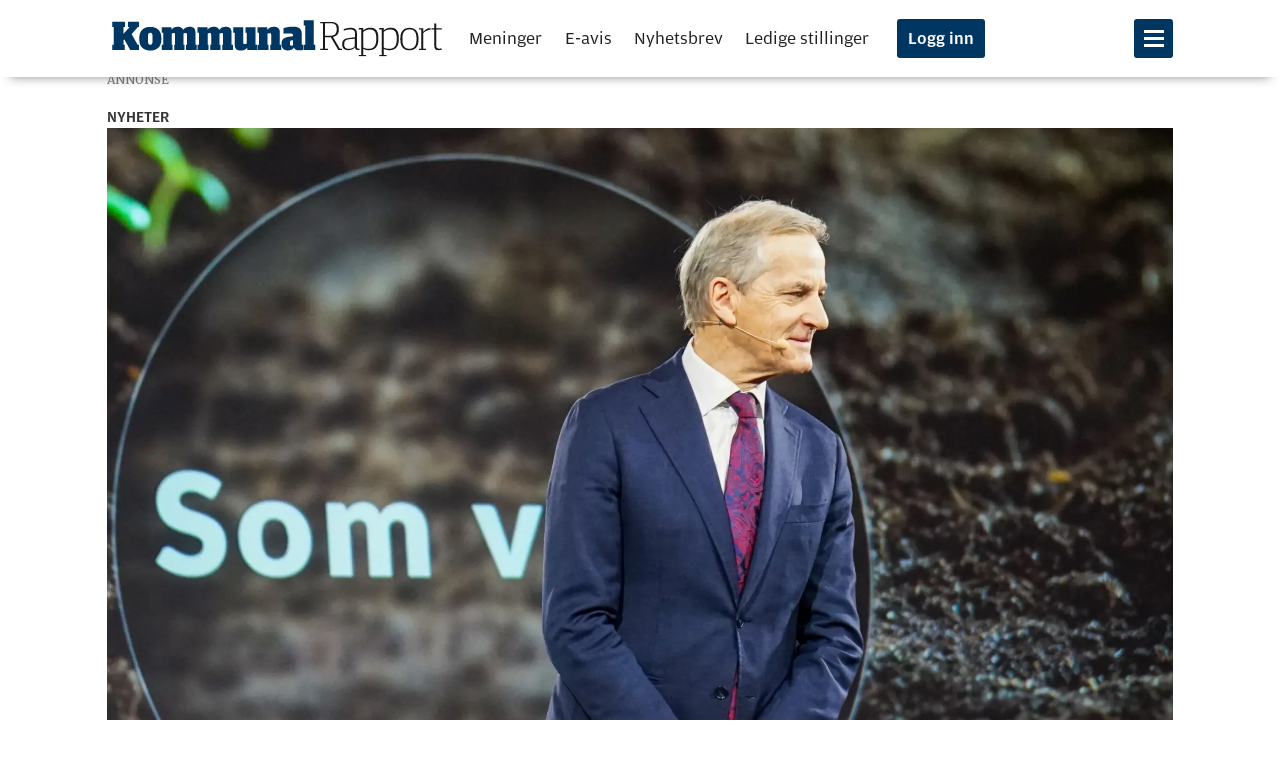

--- FILE ---
content_type: text/html; charset=UTF-8
request_url: https://www.kommunal-rapport.no/nyheter/vi-ma-prove-a-finne-en-god-middelvei-med-inntektssystemet/273175
body_size: 27299
content:
<!DOCTYPE html>
<html lang="nb-NO" dir="ltr" class="resp_fonts">

    <head>
                


                <title>– Vi må prøve å finne en god middelvei med inntektssystemet</title>
                <meta name="title" content="– Vi må prøve å finne en god middelvei med inntektssystemet">
                <meta name="description" content="Statsminister Jonas Gahr Støre(Ap), som deltar på det kommunalpolitiske toppmøtet i Trondheim tirsdag, har foretatt dypdykk i inntektssystemet og ser behov for å gjøre grep.">
                <meta http-equiv="Content-Type" content="text/html; charset=utf-8">
                <link rel="canonical" href="https://www.kommunal-rapport.no/nyheter/vi-ma-prove-a-finne-en-god-middelvei-med-inntektssystemet/273175">
                <meta name="viewport" content="width=device-width, initial-scale=1">
                
                <meta property="og:type" content="article">
                <meta property="og:title" content="– Vi må prøve å finne en god middelvei med inntektssystemet">
                <meta property="og:description" content="Statsminister Jonas Gahr Støre(Ap), som deltar på det kommunalpolitiske toppmøtet i Trondheim tirsdag, har foretatt dypdykk i inntektssystemet og ser behov for å gjøre grep.">
                <meta property="article:published_time" content="2024-02-13T07:46:45.000Z">
                <meta property="article:modified_time" content="2024-02-13T10:07:06.000Z">
                <meta property="article:author" content="Agnar Kaarbø ">
                <meta property="article:tag" content="nyheter">
                <meta property="og:image" content="https://image.kommunal-rapport.no/273291.jpg?imageId=273291&panox=0&panoy=0&panow=0&panoh=0&width=1200&height=683">
                <meta property="og:image:width" content="1200">
                <meta property="og:image:height" content="684">
                <meta name="twitter:card" content="summary_large_image">
                
                <meta name="twitter:title" content="– Vi må prøve å finne en god middelvei med inntektssystemet">
                <meta name="twitter:description" content="Statsminister Jonas Gahr Støre(Ap), som deltar på det kommunalpolitiske toppmøtet i Trondheim tirsdag, har foretatt dypdykk i inntektssystemet og ser behov for å gjøre grep.">
                <meta name="twitter:image" content="https://image.kommunal-rapport.no/273291.jpg?imageId=273291&panox=0&panoy=0&panow=0&panoh=0&width=1200&height=683">
                <link rel="alternate" type="application/json+oembed" href="https://www.kommunal-rapport.no/nyheter/vi-ma-prove-a-finne-en-god-middelvei-med-inntektssystemet/273175?lab_viewport=oembed">

                
                
                <style >@media (min-width: 768px) {
body.pagestyle_centered section.main.article .bodytext > figure.desktop-floatCenter.small-12.large-8.small-abs-12.large-abs-8 {
  padding: 0;
}

body.pagestyle_centered section.main.article .bodytext > figure.desktop-floatCenter.small-12.large-8.small-abs-12.large-abs-8 .content {
  width: 100%;
}

body.pagestyle_centered section.main.article .bodytext > article.desktop-floatCenter.small-12.large-8.small-abs-12.large-abs-8 {
  padding: 0;
}

body.pagestyle_centered section.main.article .bodytext > article.desktop-floatCenter.small-12.large-8.small-abs-12.large-abs-8 .content {
  width: 100%;
}
}</style><style >body.pagestyle_centered .articleHeader .meta .bylines {
  justify-content: center;
}</style>
                
                <meta property="og:url" content="https://www.kommunal-rapport.no/nyheter/vi-ma-prove-a-finne-en-god-middelvei-med-inntektssystemet/273175">
                        <link type="image/svg+xml" rel="icon" href="/view-resources/kr-labview/public/kommunalrapport/favicon.ico">
                        <link type="image/png" rel="icon" sizes="16x16" href="/view-resources/kr-labview/public/kommunalrapport/favicon-16x16.png">
                        <link type="image/png" rel="icon" sizes="32x32" href="/view-resources/kr-labview/public/kommunalrapport/favicon-32x32.png">
                        <link type="image/png" rel="apple-touch-icon" sizes="180x180" href="/view-resources/kr-labview/public/kommunalrapport/apple-touch-icon.png">
                        <link type="image/png" rel="icon" sizes="192x192" href="/view-resources/kr-labview/public/kommunalrapport/android-chrome-192x192.png">
                <link href="https://fonts.googleapis.com/css?family=Merriweather:300,400,700,900" rel="stylesheet"  media="print" onload="this.media='all'" >
                <link rel="stylesheet" href="/view-resources/view/css/grid.css?v=1760602520-L4">
                <link rel="stylesheet" href="/view-resources/view/css/main.css?v=1760602520-L4">
                <link rel="stylesheet" href="/view-resources/view/css/colors.css?v=1760602520-L4">
                <link rel="stylesheet" href="/view-resources/view/css/print.css?v=1760602520-L4" media="print">
                <link rel="stylesheet" href="/view-resources/view/css/foundation-icons/foundation-icons.css?v=1760602520-L4">
                <link rel="stylesheet" href="/view-resources/view/css/elements.css?v=1760602520-L4">
                <link rel="stylesheet" href="/view-resources/view/css/site/kommunalrapport.css?v=1760602520-L4">
                <link rel="stylesheet" href="/view-resources/view/css/site/kommunalrapport_jacob.css?v=1760602520-L4">
                <link rel="stylesheet" href="/view-resources/view/css/site/kommunalrapport_jacob_inarticle.css?v=1760602520-L4">
                <link rel="stylesheet" href="/view-resources/view/css/site/kommunalrapport_jacob_articlescroller.css?v=1760602520-L4">
                <link rel="stylesheet" href="/view-resources/view/css/site/kommunalrapport_social_media_icons.css?v=1760602520-L4">
                <link rel="stylesheet" href="/view-resources/view/css/site/kommunalrapport_jacob_factbox.css?v=1760602520-L4">
                <style data-key="custom_properties">
                    :root{--primary: rgba(0,57,97,1);--secondary: rgba(148,14,25,1);--white: rgba(255,255,255,1);--black: rgba(0,0,0,1);--primary-light: rgba(80,138,191,1);--primary-dark: rgba(0,45,77,1);--tertiary: rgba(232,30,50,1);--bg-secondary: rgba(148,14,25,1);--bg-white: rgba(255,255,255,1);--bg-black: rgba(0,0,0,1);--bg-tertiary: rgba(218,239,255,0.6);--bg-quaternary: rgba(255,102,0,1);--bg-quinary: rgba(255,238,220,1);--bg-primary: rgba(0,54,98,1);--bg-primary-light: rgba(92,173,255,0.64);--bg-primary-dark: rgba(4,36,71,1);--bg-senary: rgba(232,30,50,1);--bg-septenary: rgba(92,18,18,1);--bg-octonary: rgba(234,246,226,1);--bg-nonary: rgba(244,239,244,1);}
                </style>
                <style data-key="background_colors">
                    .bg-secondary {background-color: rgba(148,14,25,1);color: #fff;}.bg-white {background-color: rgba(255,255,255,1);}.bg-black {background-color: rgba(0,0,0,1);color: #fff;}.bg-tertiary {background-color: rgba(218,239,255,0.6);}.bg-quaternary {background-color: rgba(255,102,0,1);}.bg-quinary {background-color: rgba(255,238,220,1);}.bg-primary {background-color: rgba(0,54,98,1);color: #fff;}.bg-primary-light {background-color: rgba(92,173,255,0.64);}.bg-primary-dark {background-color: rgba(4,36,71,1);color: #fff;}.bg-senary {background-color: rgba(232,30,50,1);color: #fff;}.bg-septenary {background-color: rgba(92,18,18,1);color: #fff;}.bg-octonary {background-color: rgba(234,246,226,1);}.bg-nonary {background-color: rgba(244,239,244,1);}@media (max-width: 1023px) { .color_mobile_bg-secondary {background-color: rgba(148,14,25,1);color: #fff;}}@media (max-width: 1023px) { .color_mobile_bg-white {background-color: rgba(255,255,255,1);}}@media (max-width: 1023px) { .color_mobile_bg-black {background-color: rgba(0,0,0,1);color: #fff;}}@media (max-width: 1023px) { .color_mobile_bg-tertiary {background-color: rgba(218,239,255,0.6);}}@media (max-width: 1023px) { .color_mobile_bg-quaternary {background-color: rgba(255,102,0,1);}}@media (max-width: 1023px) { .color_mobile_bg-quinary {background-color: rgba(255,238,220,1);}}@media (max-width: 1023px) { .color_mobile_bg-primary {background-color: rgba(0,54,98,1);color: #fff;}}@media (max-width: 1023px) { .color_mobile_bg-primary-light {background-color: rgba(92,173,255,0.64);}}@media (max-width: 1023px) { .color_mobile_bg-primary-dark {background-color: rgba(4,36,71,1);color: #fff;}}@media (max-width: 1023px) { .color_mobile_bg-senary {background-color: rgba(232,30,50,1);color: #fff;}}@media (max-width: 1023px) { .color_mobile_bg-septenary {background-color: rgba(92,18,18,1);color: #fff;}}@media (max-width: 1023px) { .color_mobile_bg-octonary {background-color: rgba(234,246,226,1);}}@media (max-width: 1023px) { .color_mobile_bg-nonary {background-color: rgba(244,239,244,1);}}
                </style>
                <style data-key="background_colors_opacity">
                    .bg-secondary.op-bg_20 {background-color: rgba(148, 14, 25, 0.2);color: #fff;}.bg-secondary.op-bg_40 {background-color: rgba(148, 14, 25, 0.4);color: #fff;}.bg-secondary.op-bg_60 {background-color: rgba(148, 14, 25, 0.6);color: #fff;}.bg-secondary.op-bg_80 {background-color: rgba(148, 14, 25, 0.8);color: #fff;}.bg-white.op-bg_20 {background-color: rgba(255, 255, 255, 0.2);}.bg-white.op-bg_40 {background-color: rgba(255, 255, 255, 0.4);}.bg-white.op-bg_60 {background-color: rgba(255, 255, 255, 0.6);}.bg-white.op-bg_80 {background-color: rgba(255, 255, 255, 0.8);}.bg-black.op-bg_20 {background-color: rgba(0, 0, 0, 0.2);color: #fff;}.bg-black.op-bg_40 {background-color: rgba(0, 0, 0, 0.4);color: #fff;}.bg-black.op-bg_60 {background-color: rgba(0, 0, 0, 0.6);color: #fff;}.bg-black.op-bg_80 {background-color: rgba(0, 0, 0, 0.8);color: #fff;}.bg-tertiary.op-bg_20 {background-color: rgba(218, 239, 255, 0.2);}.bg-tertiary.op-bg_40 {background-color: rgba(218, 239, 255, 0.4);}.bg-tertiary.op-bg_60 {background-color: rgba(218, 239, 255, 0.6);}.bg-tertiary.op-bg_80 {background-color: rgba(218, 239, 255, 0.8);}.bg-quaternary.op-bg_20 {background-color: rgba(255, 102, 0, 0.2);}.bg-quaternary.op-bg_40 {background-color: rgba(255, 102, 0, 0.4);}.bg-quaternary.op-bg_60 {background-color: rgba(255, 102, 0, 0.6);}.bg-quaternary.op-bg_80 {background-color: rgba(255, 102, 0, 0.8);}.bg-quinary.op-bg_20 {background-color: rgba(255, 238, 220, 0.2);}.bg-quinary.op-bg_40 {background-color: rgba(255, 238, 220, 0.4);}.bg-quinary.op-bg_60 {background-color: rgba(255, 238, 220, 0.6);}.bg-quinary.op-bg_80 {background-color: rgba(255, 238, 220, 0.8);}.bg-primary.op-bg_20 {background-color: rgba(0, 54, 98, 0.2);color: #fff;}.bg-primary.op-bg_40 {background-color: rgba(0, 54, 98, 0.4);color: #fff;}.bg-primary.op-bg_60 {background-color: rgba(0, 54, 98, 0.6);color: #fff;}.bg-primary.op-bg_80 {background-color: rgba(0, 54, 98, 0.8);color: #fff;}.bg-primary-light.op-bg_20 {background-color: rgba(92, 173, 255, 0.2);}.bg-primary-light.op-bg_40 {background-color: rgba(92, 173, 255, 0.4);}.bg-primary-light.op-bg_60 {background-color: rgba(92, 173, 255, 0.6);}.bg-primary-light.op-bg_80 {background-color: rgba(92, 173, 255, 0.8);}.bg-primary-dark.op-bg_20 {background-color: rgba(4, 36, 71, 0.2);color: #fff;}.bg-primary-dark.op-bg_40 {background-color: rgba(4, 36, 71, 0.4);color: #fff;}.bg-primary-dark.op-bg_60 {background-color: rgba(4, 36, 71, 0.6);color: #fff;}.bg-primary-dark.op-bg_80 {background-color: rgba(4, 36, 71, 0.8);color: #fff;}.bg-senary.op-bg_20 {background-color: rgba(232, 30, 50, 0.2);color: #fff;}.bg-senary.op-bg_40 {background-color: rgba(232, 30, 50, 0.4);color: #fff;}.bg-senary.op-bg_60 {background-color: rgba(232, 30, 50, 0.6);color: #fff;}.bg-senary.op-bg_80 {background-color: rgba(232, 30, 50, 0.8);color: #fff;}.bg-septenary.op-bg_20 {background-color: rgba(92, 18, 18, 0.2);color: #fff;}.bg-septenary.op-bg_40 {background-color: rgba(92, 18, 18, 0.4);color: #fff;}.bg-septenary.op-bg_60 {background-color: rgba(92, 18, 18, 0.6);color: #fff;}.bg-septenary.op-bg_80 {background-color: rgba(92, 18, 18, 0.8);color: #fff;}.bg-octonary.op-bg_20 {background-color: rgba(234, 246, 226, 0.2);}.bg-octonary.op-bg_40 {background-color: rgba(234, 246, 226, 0.4);}.bg-octonary.op-bg_60 {background-color: rgba(234, 246, 226, 0.6);}.bg-octonary.op-bg_80 {background-color: rgba(234, 246, 226, 0.8);}.bg-nonary.op-bg_20 {background-color: rgba(244, 239, 244, 0.2);}.bg-nonary.op-bg_40 {background-color: rgba(244, 239, 244, 0.4);}.bg-nonary.op-bg_60 {background-color: rgba(244, 239, 244, 0.6);}.bg-nonary.op-bg_80 {background-color: rgba(244, 239, 244, 0.8);}@media (max-width: 1023px) { .color_mobile_bg-secondary.op-bg_20 {background-color: rgba(148, 14, 25, 0.2);color: #fff;}}@media (max-width: 1023px) { .color_mobile_bg-secondary.op-bg_40 {background-color: rgba(148, 14, 25, 0.4);color: #fff;}}@media (max-width: 1023px) { .color_mobile_bg-secondary.op-bg_60 {background-color: rgba(148, 14, 25, 0.6);color: #fff;}}@media (max-width: 1023px) { .color_mobile_bg-secondary.op-bg_80 {background-color: rgba(148, 14, 25, 0.8);color: #fff;}}@media (max-width: 1023px) { .color_mobile_bg-white.op-bg_20 {background-color: rgba(255, 255, 255, 0.2);}}@media (max-width: 1023px) { .color_mobile_bg-white.op-bg_40 {background-color: rgba(255, 255, 255, 0.4);}}@media (max-width: 1023px) { .color_mobile_bg-white.op-bg_60 {background-color: rgba(255, 255, 255, 0.6);}}@media (max-width: 1023px) { .color_mobile_bg-white.op-bg_80 {background-color: rgba(255, 255, 255, 0.8);}}@media (max-width: 1023px) { .color_mobile_bg-black.op-bg_20 {background-color: rgba(0, 0, 0, 0.2);color: #fff;}}@media (max-width: 1023px) { .color_mobile_bg-black.op-bg_40 {background-color: rgba(0, 0, 0, 0.4);color: #fff;}}@media (max-width: 1023px) { .color_mobile_bg-black.op-bg_60 {background-color: rgba(0, 0, 0, 0.6);color: #fff;}}@media (max-width: 1023px) { .color_mobile_bg-black.op-bg_80 {background-color: rgba(0, 0, 0, 0.8);color: #fff;}}@media (max-width: 1023px) { .color_mobile_bg-tertiary.op-bg_20 {background-color: rgba(218, 239, 255, 0.2);}}@media (max-width: 1023px) { .color_mobile_bg-tertiary.op-bg_40 {background-color: rgba(218, 239, 255, 0.4);}}@media (max-width: 1023px) { .color_mobile_bg-tertiary.op-bg_60 {background-color: rgba(218, 239, 255, 0.6);}}@media (max-width: 1023px) { .color_mobile_bg-tertiary.op-bg_80 {background-color: rgba(218, 239, 255, 0.8);}}@media (max-width: 1023px) { .color_mobile_bg-quaternary.op-bg_20 {background-color: rgba(255, 102, 0, 0.2);}}@media (max-width: 1023px) { .color_mobile_bg-quaternary.op-bg_40 {background-color: rgba(255, 102, 0, 0.4);}}@media (max-width: 1023px) { .color_mobile_bg-quaternary.op-bg_60 {background-color: rgba(255, 102, 0, 0.6);}}@media (max-width: 1023px) { .color_mobile_bg-quaternary.op-bg_80 {background-color: rgba(255, 102, 0, 0.8);}}@media (max-width: 1023px) { .color_mobile_bg-quinary.op-bg_20 {background-color: rgba(255, 238, 220, 0.2);}}@media (max-width: 1023px) { .color_mobile_bg-quinary.op-bg_40 {background-color: rgba(255, 238, 220, 0.4);}}@media (max-width: 1023px) { .color_mobile_bg-quinary.op-bg_60 {background-color: rgba(255, 238, 220, 0.6);}}@media (max-width: 1023px) { .color_mobile_bg-quinary.op-bg_80 {background-color: rgba(255, 238, 220, 0.8);}}@media (max-width: 1023px) { .color_mobile_bg-primary.op-bg_20 {background-color: rgba(0, 54, 98, 0.2);color: #fff;}}@media (max-width: 1023px) { .color_mobile_bg-primary.op-bg_40 {background-color: rgba(0, 54, 98, 0.4);color: #fff;}}@media (max-width: 1023px) { .color_mobile_bg-primary.op-bg_60 {background-color: rgba(0, 54, 98, 0.6);color: #fff;}}@media (max-width: 1023px) { .color_mobile_bg-primary.op-bg_80 {background-color: rgba(0, 54, 98, 0.8);color: #fff;}}@media (max-width: 1023px) { .color_mobile_bg-primary-light.op-bg_20 {background-color: rgba(92, 173, 255, 0.2);}}@media (max-width: 1023px) { .color_mobile_bg-primary-light.op-bg_40 {background-color: rgba(92, 173, 255, 0.4);}}@media (max-width: 1023px) { .color_mobile_bg-primary-light.op-bg_60 {background-color: rgba(92, 173, 255, 0.6);}}@media (max-width: 1023px) { .color_mobile_bg-primary-light.op-bg_80 {background-color: rgba(92, 173, 255, 0.8);}}@media (max-width: 1023px) { .color_mobile_bg-primary-dark.op-bg_20 {background-color: rgba(4, 36, 71, 0.2);color: #fff;}}@media (max-width: 1023px) { .color_mobile_bg-primary-dark.op-bg_40 {background-color: rgba(4, 36, 71, 0.4);color: #fff;}}@media (max-width: 1023px) { .color_mobile_bg-primary-dark.op-bg_60 {background-color: rgba(4, 36, 71, 0.6);color: #fff;}}@media (max-width: 1023px) { .color_mobile_bg-primary-dark.op-bg_80 {background-color: rgba(4, 36, 71, 0.8);color: #fff;}}@media (max-width: 1023px) { .color_mobile_bg-senary.op-bg_20 {background-color: rgba(232, 30, 50, 0.2);color: #fff;}}@media (max-width: 1023px) { .color_mobile_bg-senary.op-bg_40 {background-color: rgba(232, 30, 50, 0.4);color: #fff;}}@media (max-width: 1023px) { .color_mobile_bg-senary.op-bg_60 {background-color: rgba(232, 30, 50, 0.6);color: #fff;}}@media (max-width: 1023px) { .color_mobile_bg-senary.op-bg_80 {background-color: rgba(232, 30, 50, 0.8);color: #fff;}}@media (max-width: 1023px) { .color_mobile_bg-septenary.op-bg_20 {background-color: rgba(92, 18, 18, 0.2);color: #fff;}}@media (max-width: 1023px) { .color_mobile_bg-septenary.op-bg_40 {background-color: rgba(92, 18, 18, 0.4);color: #fff;}}@media (max-width: 1023px) { .color_mobile_bg-septenary.op-bg_60 {background-color: rgba(92, 18, 18, 0.6);color: #fff;}}@media (max-width: 1023px) { .color_mobile_bg-septenary.op-bg_80 {background-color: rgba(92, 18, 18, 0.8);color: #fff;}}@media (max-width: 1023px) { .color_mobile_bg-octonary.op-bg_20 {background-color: rgba(234, 246, 226, 0.2);}}@media (max-width: 1023px) { .color_mobile_bg-octonary.op-bg_40 {background-color: rgba(234, 246, 226, 0.4);}}@media (max-width: 1023px) { .color_mobile_bg-octonary.op-bg_60 {background-color: rgba(234, 246, 226, 0.6);}}@media (max-width: 1023px) { .color_mobile_bg-octonary.op-bg_80 {background-color: rgba(234, 246, 226, 0.8);}}@media (max-width: 1023px) { .color_mobile_bg-nonary.op-bg_20 {background-color: rgba(244, 239, 244, 0.2);}}@media (max-width: 1023px) { .color_mobile_bg-nonary.op-bg_40 {background-color: rgba(244, 239, 244, 0.4);}}@media (max-width: 1023px) { .color_mobile_bg-nonary.op-bg_60 {background-color: rgba(244, 239, 244, 0.6);}}@media (max-width: 1023px) { .color_mobile_bg-nonary.op-bg_80 {background-color: rgba(244, 239, 244, 0.8);}}
                </style>
                <style data-key="border_colors">
                    .border-bg-secondary{--border-color: var(--bg-secondary);}.mobile_border-bg-secondary{--mobile-border-color: var(--bg-secondary);}.border-bg-white{--border-color: var(--bg-white);}.mobile_border-bg-white{--mobile-border-color: var(--bg-white);}.border-bg-black{--border-color: var(--bg-black);}.mobile_border-bg-black{--mobile-border-color: var(--bg-black);}.border-bg-tertiary{--border-color: var(--bg-tertiary);}.mobile_border-bg-tertiary{--mobile-border-color: var(--bg-tertiary);}.border-bg-quaternary{--border-color: var(--bg-quaternary);}.mobile_border-bg-quaternary{--mobile-border-color: var(--bg-quaternary);}.border-bg-quinary{--border-color: var(--bg-quinary);}.mobile_border-bg-quinary{--mobile-border-color: var(--bg-quinary);}.border-bg-primary{--border-color: var(--bg-primary);}.mobile_border-bg-primary{--mobile-border-color: var(--bg-primary);}.border-bg-primary-light{--border-color: var(--bg-primary-light);}.mobile_border-bg-primary-light{--mobile-border-color: var(--bg-primary-light);}.border-bg-primary-dark{--border-color: var(--bg-primary-dark);}.mobile_border-bg-primary-dark{--mobile-border-color: var(--bg-primary-dark);}.border-bg-senary{--border-color: var(--bg-senary);}.mobile_border-bg-senary{--mobile-border-color: var(--bg-senary);}.border-bg-septenary{--border-color: var(--bg-septenary);}.mobile_border-bg-septenary{--mobile-border-color: var(--bg-septenary);}.border-bg-octonary{--border-color: var(--bg-octonary);}.mobile_border-bg-octonary{--mobile-border-color: var(--bg-octonary);}.border-bg-nonary{--border-color: var(--bg-nonary);}.mobile_border-bg-nonary{--mobile-border-color: var(--bg-nonary);}
                </style>
                <style data-key="font_colors">
                    .primary {color: rgba(0,57,97,1) !important;}.secondary {color: rgba(148,14,25,1) !important;}.white {color: rgba(255,255,255,1) !important;}.black {color: rgba(0,0,0,1) !important;}.primary-light {color: rgba(80,138,191,1) !important;}.primary-dark {color: rgba(0,45,77,1) !important;}.tertiary {color: rgba(232,30,50,1) !important;}@media (max-width: 1023px) { .color_mobile_primary {color: rgba(0,57,97,1) !important;}}@media (max-width: 1023px) { .color_mobile_secondary {color: rgba(148,14,25,1) !important;}}@media (max-width: 1023px) { .color_mobile_white {color: rgba(255,255,255,1) !important;}}@media (max-width: 1023px) { .color_mobile_black {color: rgba(0,0,0,1) !important;}}@media (max-width: 1023px) { .color_mobile_primary-light {color: rgba(80,138,191,1) !important;}}@media (max-width: 1023px) { .color_mobile_primary-dark {color: rgba(0,45,77,1) !important;}}@media (max-width: 1023px) { .color_mobile_tertiary {color: rgba(232,30,50,1) !important;}}
                </style>
                <style data-key="image_gradient">
                    .image-gradient-bg-secondary{--background-color: var(--bg-secondary);}.color_mobile_image-gradient-bg-secondary{--mobile-background-color: var(--bg-secondary);}.image-gradient-bg-white{--background-color: var(--bg-white);}.color_mobile_image-gradient-bg-white{--mobile-background-color: var(--bg-white);}.image-gradient-bg-black{--background-color: var(--bg-black);}.color_mobile_image-gradient-bg-black{--mobile-background-color: var(--bg-black);}.image-gradient-bg-tertiary{--background-color: var(--bg-tertiary);}.color_mobile_image-gradient-bg-tertiary{--mobile-background-color: var(--bg-tertiary);}.image-gradient-bg-quaternary{--background-color: var(--bg-quaternary);}.color_mobile_image-gradient-bg-quaternary{--mobile-background-color: var(--bg-quaternary);}.image-gradient-bg-quinary{--background-color: var(--bg-quinary);}.color_mobile_image-gradient-bg-quinary{--mobile-background-color: var(--bg-quinary);}.image-gradient-bg-primary{--background-color: var(--bg-primary);}.color_mobile_image-gradient-bg-primary{--mobile-background-color: var(--bg-primary);}.image-gradient-bg-primary-light{--background-color: var(--bg-primary-light);}.color_mobile_image-gradient-bg-primary-light{--mobile-background-color: var(--bg-primary-light);}.image-gradient-bg-primary-dark{--background-color: var(--bg-primary-dark);}.color_mobile_image-gradient-bg-primary-dark{--mobile-background-color: var(--bg-primary-dark);}.image-gradient-bg-senary{--background-color: var(--bg-senary);}.color_mobile_image-gradient-bg-senary{--mobile-background-color: var(--bg-senary);}.image-gradient-bg-septenary{--background-color: var(--bg-septenary);}.color_mobile_image-gradient-bg-septenary{--mobile-background-color: var(--bg-septenary);}.image-gradient-bg-octonary{--background-color: var(--bg-octonary);}.color_mobile_image-gradient-bg-octonary{--mobile-background-color: var(--bg-octonary);}.image-gradient-bg-nonary{--background-color: var(--bg-nonary);}.color_mobile_image-gradient-bg-nonary{--mobile-background-color: var(--bg-nonary);}
                </style>
                <style data-key="custom_css_variables">
                :root {
                    --lab_page_width: 1088px;
                    --lab_columns_gutter: 11px;
                    --space-top: 96;
                    --space-top-adnuntiusAd: ;
                }

                @media(max-width: 767px) {
                    :root {
                        --lab_columns_gutter: 10px;
                    }
                }

                @media(min-width: 767px) {
                    :root {
                    }
                }
                </style>
<script src="/view-resources/public/common/JWTCookie.js?v=1760602520-L4"></script>
<script src="/view-resources/public/common/Paywall.js?v=1760602520-L4"></script>
                <script>
                window.Dac = window.Dac || {};
                (function () {
                    if (navigator) {
                        window.Dac.clientData = {
                            language: navigator.language,
                            userAgent: navigator.userAgent,
                            innerWidth: window.innerWidth,
                            innerHeight: window.innerHeight,
                            deviceByMediaQuery: getDeviceByMediaQuery(),
                            labDevice: 'desktop', // Device from labrador
                            device: 'desktop', // Device from varnish
                            paywall: {
                                isAuthenticated: isPaywallAuthenticated(),
                                toggleAuthenticatedContent: toggleAuthenticatedContent,
                                requiredProducts: [],
                            },
                            page: {
                                id: '273175',
                                extId: 'kommunalrapport-157995'
                            },
                            siteAlias: 'kommunalrapport',
                            debug: window.location.href.includes('debug=1')
                        };
                        function getDeviceByMediaQuery() {
                            if (window.matchMedia('(max-width: 767px)').matches) return 'mobile';
                            if (window.matchMedia('(max-width: 1023px)').matches) return 'tablet';
                            return 'desktop';
                        }

                        function isPaywallAuthenticated() {
                            if (window.Dac && window.Dac.JWTCookie) {
                                var JWTCookie = new Dac.JWTCookie({ debug: false });
                                return JWTCookie.isAuthenticated();
                            }
                            return false;
                        }

                        function toggleAuthenticatedContent(settings) {
                            if (!window.Dac || !window.Dac.Paywall) {
                                return;
                            }
                            var Paywall = new Dac.Paywall();
                            var updateDOM = Paywall.updateDOM;

                            if(settings && settings.displayUserName) {
                                var userName = Paywall.getUserName().then((userName) => {
                                    updateDOM(userName !== false, userName, settings.optionalGreetingText);
                                });
                            } else {
                                updateDOM(window.Dac.clientData.paywall.isAuthenticated);
                            }
                        }
                    }
                }());
                </script>
                    <script>
                    (function() {
                        function getCookieValue(name) {
                            const cookie = document.cookie
                                .split('; ')
                                .find(row => row.startsWith(name + '='));
                            return cookie ? cookie.split('=').slice(1).join('=') : null;
                        }

                        const cookieName = 'iteraspass';
                        let value = getCookieValue(cookieName);

                        if (!value) {
                            return;
                        }

                        const lastSlash = value.lastIndexOf('/');
                        if (lastSlash === -1) {
                            return;
                        }
                        const payload = value.substring(0, lastSlash);

                        const fields = payload.split('|');

                        const [
                            accessLevel,
                            paywallId,
                            expiryTimestamp,
                            customerNumber,
                            ipAddress,
                            ...extraFields
                        ] = fields;

                        const accessLevels = (accessLevel || '').split(',');
                        const paywallIds = (paywallId || '').split(',');

                        if ( accessLevels.some(level => level.toLowerCase() === "sub") && typeof Dac !== "undefined" && Dac.clientData && Dac.clientData.paywall ) {
                            Dac.clientData.paywall.isAuthenticated = true;
                        }
                    })();
                    </script>
                    <script type="module" src="/view-resources/kr-labview/build/front/kr-labview.js?v=1760602520-L4" data-cookieconsent="ignore"></script>
                    <script type="module" src="/view-resources/baseview/public/common/baseview/moduleHandlers.js?v=1760602520-L4" data-cookieconsent="ignore"></script>

                        <script async src="https://securepubads.g.doubleclick.net/tag/js/gpt.js"></script>
                        <script>
                            window.googletag = window.googletag || {cmd: []};

                            googletag.cmd.push(function() {
                                var handleAsTablet = (Dac.clientData.device === 'tablet' || Dac.clientData.innerWidth < 1316);

                                if (!(handleAsTablet && '' === 'true')) {
                                    googletag
                                        .defineSlot('/23198522891/toppbanner', [[1065,250]], 'toppbanner')
                                        .addService(googletag.pubads());
                                }
                                if (!(handleAsTablet && 'true' === 'true')) {
                                    googletag
                                        .defineSlot('/23198522891/skyskraper1', [[180,500]], 'skyskraper1')
                                        .addService(googletag.pubads());
                                }
                                if (!(handleAsTablet && '' === 'true')) {
                                    googletag
                                        .defineSlot('/23198522891/nettbanner1', [[1000,250], [1065,250]], 'nettbanner1')
                                        .addService(googletag.pubads());
                                }
                                if (!(handleAsTablet && 'true' === 'true')) {
                                    googletag
                                        .defineSlot('/23198522891/skyskraper2', [[180,500]], 'skyskraper2')
                                        .addService(googletag.pubads());
                                }
                                if (!(handleAsTablet && 'true' === 'true')) {
                                    googletag
                                        .defineSlot('/23198522891/skyskraper3', [[180,500]], 'skyskraper3')
                                        .addService(googletag.pubads());
                                }

                                googletag.pubads().setTargeting("env", "prod");
                                googletag.pubads().setTargeting("site", "kommunalrapport");
                                googletag.pubads().setTargeting("section", "nyheter");
                                googletag.pubads().setTargeting("context", "article");
                                googletag.pubads().setTargeting("tags", "nyheter");

                                var useLadyLoading = true || false;
                                if (useLadyLoading) {
                                    googletag.pubads().enableLazyLoad({
                                        fetchMarginPercent: 150 || 150, // Fetch ad content when it is within 1.5 viewports of the visible area
                                        renderMarginPercent: 150 || 150,  // Render ads when they are within 1.5 viewports of the visible area
                                        mobileScaling: 2.0
                                    });
                                }
                                
                                googletag.pubads().enableSingleRequest();
                                googletag.pubads().collapseEmptyDivs();
                                googletag.enableServices();
                            });
                        </script>
                <style id="dachser-vieweditor-styles">
                    body { font-family: "Merriweather"; font-weight: 400; font-style: normal; font-size: 1.25rem; line-height: 1.6; }@media (max-width: 767px) { .resp_fonts body {font-size: calc(0.262vw * 17); line-height: 1.6; } }
                    .topBarMenu ul li, .pageHeader .hamburger .hamburger-container .topBarMenu ul li { font-family: "Amplitude Wide"; font-weight: 300; font-style: normal; font-size: 1.0625rem; }@media (max-width: 767px) { .resp_fonts .topBarMenu ul li, .pageHeader .hamburger .hamburger-container .topBarMenu ul li {font-size: calc(0.262vw * 15); } }
                    .articleHeader .headline { font-family: "Publico Banner Web"; font-weight: 700; font-style: normal; font-size: 5rem; line-height: 1.2; }@media (max-width: 767px) { .resp_fonts .articleHeader .headline {font-size: calc(0.262vw * 36); line-height: 1.2; } }
                    .articleHeader .subtitle { font-family: "Publico Banner Web"; font-weight: 400; font-style: normal; font-size: 2rem; line-height: 1.42; }@media (max-width: 767px) { .resp_fonts .articleHeader .subtitle {font-size: calc(0.262vw * 22); line-height: 1.35; } }
                    .articlescroller .articlescroller-header { font-family: "Amplitude Wide"; font-weight: 500; font-style: normal; font-size: 1.125rem; line-height: 1.0; }@media (max-width: 767px) { .resp_fonts .articlescroller .articlescroller-header {font-size: calc(0.262vw * 18); line-height: 1.0; } }
                    .bodytext { font-family: "Merriweather"; font-weight: 400; font-style: normal; font-size: 1.25rem; line-height: 1.6; }@media (max-width: 767px) { .resp_fonts .bodytext {font-size: calc(0.262vw * 17); line-height: 1.6; } }
                    article.column .content .headline { font-family: "Publico Banner Web"; font-weight: 700; font-style: normal; line-height: 1.1; }@media (max-width: 767px) { .resp_fonts article.column .content .headline {line-height: 1.1; } }
                    .articlescroller ul li h3 { font-family: "Amplitude Wide"; font-weight: 500; font-style: normal; font-size: 1.25rem; line-height: 1.2; }@media (max-width: 767px) { .resp_fonts .articlescroller ul li h3 {font-size: calc(0.262vw * 18); line-height: 1.2; } }
                    .articlescroller ul li .subtitle { font-family: "Amplitude Wide"; font-weight: 300; font-style: normal; font-size: 1rem; line-height: 1.4; }@media (max-width: 767px) { .resp_fonts .articlescroller ul li .subtitle {font-size: calc(0.262vw * 15); line-height: 1.4; } }
                    .byline .name { font-family: "Amplitude Wide"; font-weight: 500; font-style: normal; font-size: 1.125rem; line-height: 1.2; }@media (max-width: 767px) { .resp_fonts .byline .name {font-size: calc(0.262vw * 16); line-height: 1.2; } }
                    .toplist ul li .text time { font-family: "Amplitude Wide"; font-weight: 300; font-style: normal; font-size: 0.75rem; }@media (max-width: 767px) { .resp_fonts .toplist ul li .text time {font-size: calc(0.262vw * 12); } }
                    .articleHeader .kicker { font-family: "Amplitude Wide"; font-weight: 500; font-style: normal; font-size: 0.875rem; line-height: 1.1; }@media (max-width: 767px) { .resp_fonts .articleHeader .kicker {font-size: calc(0.262vw * 14); line-height: 1.1; } }
                    .bodytext > h3 { font-family: "Publico Banner Web"; font-weight: 700; font-style: normal; font-size: 1.75rem; line-height: 1.25; }@media (max-width: 767px) { .resp_fonts .bodytext > h3 {font-size: calc(0.262vw * 25); line-height: 1.25; } }
                    .bodytext > h2 { font-family: "Publico Banner Web"; font-weight: 700; font-style: normal; font-size: 2.25rem; line-height: 1.25; }@media (max-width: 767px) { .resp_fonts .bodytext > h2 {font-size: calc(0.262vw * 32); line-height: 1.25; } }
                    article .meta .dates { font-family: "Amplitude Wide"; font-weight: 300; font-style: normal; font-size: 0.75rem; }@media (max-width: 767px) { .resp_fonts article .meta .dates {font-size: calc(0.262vw * 12); } }
                    article .meta .dates .dateLabel { font-family: "Amplitude Wide"; font-weight: 300; font-style: normal; font-size: 0.75rem; }@media (max-width: 767px) { .resp_fonts article .meta .dates .dateLabel {font-size: calc(0.262vw * 12); } }
                    article .articleHeader .caption { font-family: "Amplitude Wide"; font-weight: 300; font-style: normal; font-size: 0.9375rem; line-height: 1.42; }@media (max-width: 767px) { .resp_fonts article .articleHeader .caption {font-size: calc(0.262vw * 15); line-height: 1.42; } }
                    .articleFooter .tags { font-family: "Amplitude Wide"; font-weight: 500; font-style: normal; font-size: 0.9375rem; }@media (max-width: 767px) { .resp_fonts .articleFooter .tags {font-size: calc(0.262vw * 15); } }
                    .factbox .kicker { font-family: "Amplitude Wide"; font-weight: 500; font-style: normal; font-size: 1.125rem; }@media (max-width: 767px) { .resp_fonts .factbox .kicker {font-size: calc(0.262vw * 18); } }
                    .factbox h2 { font-family: "Amplitude Wide"; font-weight: 500; font-style: normal; font-size: 1.375rem; line-height: 1.25; }@media (max-width: 767px) { .resp_fonts .factbox h2 {font-size: calc(0.262vw * 22); line-height: 1.25; } }
                    .factbox .fact { font-family: "Amplitude Wide"; font-weight: 300; font-style: normal; font-size: 1.0625rem; line-height: 1.4; }@media (max-width: 767px) { .resp_fonts .factbox .fact {font-size: calc(0.262vw * 17); line-height: 1.4; } }
                    .factbox .kicker { font-family: "Amplitude Wide"; font-weight: 500; font-style: normal; font-size: 1.125rem; }@media (max-width: 767px) { .resp_fonts .factbox .kicker {font-size: calc(0.262vw * 18); } }
                    .toplist ul li .text h4 { font-family: "Publico Banner Web"; font-weight: 700; font-style: normal; font-size: 1.25rem; line-height: 1.2; }@media (max-width: 767px) { .resp_fonts .toplist ul li .text h4 {font-size: calc(0.262vw * 18); line-height: 1.2; } }
                    .quotebox .content h3 { font-family: "Publico Banner Web"; font-weight: 400; font-style: italic; font-size: 1.875rem; line-height: 1.25; }@media (max-width: 767px) { .resp_fonts .quotebox .content h3 {font-size: calc(0.262vw * 28); line-height: 1.25; } }
                    .quotebox .content p { font-family: "Amplitude Wide"; font-weight: 300; font-style: normal; font-size: 0.9375rem; line-height: 1.45; }@media (max-width: 767px) { .resp_fonts .quotebox .content p {font-size: calc(0.262vw * 15); line-height: 1.45; } }
                    .articlescroller ul li h4 { font-family: "Amplitude Wide"; font-weight: 300; font-style: normal; font-size: 0.75rem; }@media (max-width: 767px) { .resp_fonts .articlescroller ul li h4 {font-size: calc(0.262vw * 12); } }
                    article.column .content .kicker { font-family: "Amplitude Wide"; font-weight: 500; font-style: normal; font-size: 0.875rem; }@media (max-width: 767px) { .resp_fonts article.column .content .kicker {font-size: calc(0.262vw * 14); } }
                    article.column .content .subtitle { font-family: "Merriweather"; font-weight: 400; font-style: normal; font-size: 1.125rem; line-height: 1.6; }@media (max-width: 767px) { .resp_fonts article.column .content .subtitle {font-size: calc(0.262vw * 15); line-height: 1.6; } }
                    .markupbox .caption { font-family: "Amplitude Wide"; font-weight: 300; font-style: normal; font-size: 0.9375rem; line-height: 1.4; }@media (max-width: 767px) { .resp_fonts .markupbox .caption {font-size: calc(0.262vw * 15); line-height: 1.4; } }
                    article .bodytext figure .caption { font-family: "Amplitude Wide"; font-weight: 300; font-style: normal; font-size: 0.9375rem; line-height: 1.42; }@media (max-width: 767px) { .resp_fonts article .bodytext figure .caption {font-size: calc(0.262vw * 15); line-height: 1.42; } }
                    .row>h5.row_header_text { font-family: "Amplitude Wide"; font-weight: 500; font-style: normal; font-size: 1.125rem; }@media (max-width: 767px) { .resp_fonts .row>h5.row_header_text {font-size: calc(0.262vw * 18); } }
                    .font-PublicoBannerWeb { font-family: "Publico Banner Web" !important; }
                    .font-PublicoBannerWeb.font-weight-normal { font-weight: 400 !important; }
                    .font-PublicoBannerWeb.font-weight-bold { font-weight: 700 !important; }
                    .font-Lato { font-family: "Lato" !important; }
                    .font-Lato.font-weight-light { font-weight: 100 !important; }
                    .font-Lato.font-weight-normal { font-weight: normal !important; }
                    .font-Lato.font-weight-bold { font-weight: 700 !important; }
                    .font-Lato.font-weight-black { font-weight: 900 !important; }
                    .font-AmplitudeWide { font-family: "Amplitude Wide" !important; }
                    .font-AmplitudeWide.font-weight-light { font-weight: 300 !important; }
                    .font-AmplitudeWide.font-weight-normal { font-weight: 500 !important; }
                    .font-AmplitudeWide.font-weight-bold { font-weight: 700 !important; }
                    .font-AmplitudeWide.font-weight-black { font-weight: 900 !important; }
                    .font-AmplitudeCondensed { font-family: "Amplitude Condensed" !important; }
                    .font-AmplitudeCondensed.font-weight-light { font-weight: 300 !important; }
                    .font-AmplitudeCondensed.font-weight-normal { font-weight: 400 !important; }
                    .font-AmplitudeCondensed.font-weight-bold { font-weight: 700 !important; }
                    .font-AmplitudeCondensed.font-weight-black { font-weight: 800 !important; }
                    .font-Merriweather { font-family: "Merriweather" !important; }
                    .font-Merriweather.font-weight-light { font-weight: 100 !important; }
                    .font-Merriweather.font-weight-normal { font-weight: 400 !important; }
                    .font-Merriweather.font-weight-bold { font-weight: 700 !important; }
                    .font-Merriweather.font-weight-black { font-weight: 900 !important; }
                </style>
                <style id="css_variables"></style>
                <script>
                    window.dachserData = {
                        _data: {},
                        _instances: {},
                        get: function(key) {
                            return dachserData._data[key] || null;
                        },
                        set: function(key, value) {
                            dachserData._data[key] = value;
                        },
                        push: function(key, value) {
                            if (!dachserData._data[key]) {
                                dachserData._data[key] = [];
                            }
                            dachserData._data[key].push(value);
                        },
                        setInstance: function(key, identifier, instance) {
                            if (!dachserData._instances[key]) {
                                dachserData._instances[key] = {};
                            }
                            dachserData._instances[key][identifier] = instance;
                        },
                        getInstance: function(key, identifier) {
                            return dachserData._instances[key] ? dachserData._instances[key][identifier] || null : null;
                        },
                        reflow: () => {}
                    };
                </script>
                

                <script type="application/ld+json">
                [{"@context":"http://schema.org","@type":"WebSite","name":"kommunalrapport","url":"https://www.kommunal-rapport.no"},{"@context":"https://schema.org","@type":"NewsArticle","headline":"– Vi må prøve å finne en god middelvei med inntektssystemet","description":"Statsminister Jonas Gahr Støre(Ap), som deltar på det kommunalpolitiske toppmøtet i Trondheim tirsdag, har foretatt dypdykk i inntektssystemet og ser behov for å gjøre grep.","mainEntityOfPage":{"@id":"https://www.kommunal-rapport.no/nyheter/vi-ma-prove-a-finne-en-god-middelvei-med-inntektssystemet/273175"},"availableLanguage":[{"@type":"Language","alternateName":"nb-NO"}],"image":["https://image.kommunal-rapport.no/?imageId=273291&width=1200"],"keywords":"nyheter","author":[{"@type":"Person","name":"Agnar Kaarbø ","email":"agnar@kommunal-rapport.no"}],"publisher":{"@type":"Organization","name":"kommunalrapport","logo":{"@type":"ImageObject","url":"/view-resources/kr-labview/public/kommunalrapport/logo.svg"}},"datePublished":"2024-02-13T07:46:45.000Z","dateModified":"2024-02-13T10:07:06.000Z"}]
                </script>                
                <script >(() => {
  const TOKEN_RE = /\[countdown:([^\]]+)\]/g;

  function isSkippableContainer(el) {
    if (!el) return true;
    const tag = el.tagName;
    return (
      tag === "SCRIPT" ||
      tag === "STYLE" ||
      tag === "NOSCRIPT" ||
      tag === "TEXTAREA" ||
      tag === "CODE" ||
      tag === "PRE" ||
      tag === "IFRAME"
    );
  }

  // We'll store direct references here
  const countdownEls = [];

  function replaceTokens(root = document.body) {
    const walker = document.createTreeWalker(root, NodeFilter.SHOW_TEXT, {
      acceptNode(node) {
        const v = node.nodeValue;
        if (!v || v.indexOf("[countdown:") === -1) return NodeFilter.FILTER_REJECT;
        if (isSkippableContainer(node.parentElement)) return NodeFilter.FILTER_REJECT;
        return NodeFilter.FILTER_ACCEPT;
      }
    });

    const nodes = [];
    let n;
    while ((n = walker.nextNode())) nodes.push(n);

    nodes.forEach(textNode => {
      const text = textNode.nodeValue;

      TOKEN_RE.lastIndex = 0;
      if (!TOKEN_RE.test(text)) return;

      TOKEN_RE.lastIndex = 0;
      const fragment = document.createDocumentFragment();
      let lastIndex = 0;
      let match;

      while ((match = TOKEN_RE.exec(text)) !== null) {
        const [full, rawTarget] = match;
        const start = match.index;
        const end = start + full.length;

        fragment.appendChild(document.createTextNode(text.slice(lastIndex, start)));

        const span = document.createElement("span");
        span.dataset.countdownTarget = rawTarget.trim();
        span.textContent = "--:--:--";

        countdownEls.push(span); // 👈 store reference

        fragment.appendChild(span);
        lastIndex = end;
      }

      fragment.appendChild(document.createTextNode(text.slice(lastIndex)));
      textNode.parentNode.replaceChild(fragment, textNode);
    });
  }

  function format(ms) {
    const totalSeconds = Math.floor(ms / 1000);
    const days = Math.floor(totalSeconds / 86400);
    const hours = Math.floor((totalSeconds % 86400) / 3600);
    const minutes = Math.floor((totalSeconds % 3600) / 60);
    const seconds = totalSeconds % 60;

     let hhmmss = "";

if (hours >= 1) {
  hhmmss += `${hours} t og `;
}

hhmmss += `${minutes} min`;

    return days > 0 ? `${days} d, ${hhmmss}` : hhmmss;
  }

  function updateCountdowns() {
    const now = Date.now();

    // If the CMS re-rendered and removed nodes, filter them out
    for (let i = countdownEls.length - 1; i >= 0; i--) {
      const el = countdownEls[i];
      if (!el.isConnected) { // removed from DOM
        countdownEls.splice(i, 1);
        continue;
      }

      const targetStr = el.dataset.countdownTarget;
      const target = new Date(targetStr).getTime();

      if (Number.isNaN(target)) {
        el.textContent = "Ugyldig tid";
        continue;
      }

      const diff = target - now;
      el.textContent = diff <= 0 ? "00:00:00" : format(diff);
    }
  }

  function init() {
    replaceTokens(document.body);
    updateCountdowns();
    setInterval(updateCountdowns, 1000);
  }

  if (document.readyState === "loading") {
    document.addEventListener("DOMContentLoaded", init);
  } else {
    init();
  }
})();</script><script >(() => {
  const TOKEN_RE = /\[countdown2:([^\]]+)\]/g;

  function isSkippableContainer(el) {
    if (!el) return true;
    const tag = el.tagName;
    return (
      tag === "SCRIPT" ||
      tag === "STYLE" ||
      tag === "NOSCRIPT" ||
      tag === "TEXTAREA" ||
      tag === "CODE" ||
      tag === "PRE" ||
      tag === "IFRAME"
    );
  }

  const countdownEls = [];

  function injectWatchStyles() {
    if (document.getElementById("kr-inline-watch-style")) return;

    const link = document.createElement("link");
    link.rel = "stylesheet";
    link.href =
      "https://fonts.googleapis.com/css2?family=Orbitron:wght@500;700&display=swap";
    document.head.appendChild(link);

    const style = document.createElement("style");
    style.id = "kr-inline-watch-style";
    style.textContent = `
      /* WATCH BODY */
      .kr-watch{
        display:inline-flex;
        align-items:center;
        vertical-align:middle;

        /* Optical alignment vs surrounding text */
        position:relative;
        top:-0.06em;

        height:1em;
        padding:0 0.25em;
        margin:0 0.1em;
        border-radius:0.35em;
        background:linear-gradient(180deg,#2b2f3a,#151924);
        border:1px solid rgba(0,0,0,0.35);
        box-sizing:border-box;
      }

      /* WATCH SCREEN */
      .kr-watch__screen{
        display:inline-flex;
        align-items:center;
        height:100%;
        padding:0 0.15em;
        border-radius:0.25em;
        background:linear-gradient(
          180deg,
          rgba(0,0,0,0.75),
          rgba(0,0,0,0.45)
        );
        border:1px solid rgba(255,255,255,0.08);
        box-sizing:border-box;
      }

      /* TIME TEXT (Orbitron + robust monospace fallback) */
      .kr-watch__time{
        display:inline-flex;
        align-items:center;
        font-family:
          "Orbitron",
          ui-monospace,
          SFMono-Regular,
          Menlo,
          Monaco,
          Consolas,
          "Liberation Mono",
          "Courier New",
          monospace;
        font-weight:600;
        font-variant-numeric:tabular-nums;
        font-size:0.75em;
        line-height:1;
        letter-spacing:0.04em;
        color:#7CFFB2;
        white-space:nowrap;
        text-shadow:0 0 4px rgba(124,255,178,0.35);
      }

      /* FIX: lock each digit to a fixed width to prevent '1' shrinking the clock */
      .kr-watch__digit{
        display:inline-block;
        width:1ch;
        text-align:center;
      }

      /* Fade the leading hours digit when it's a zero */
      .kr-watch__digit--dim{
        opacity:0.45;
      }

      /* Seconds smaller */
      .kr-watch__sec{
        display:inline-flex;
        align-items:center;
        font-size:0.85em; /* relative to .kr-watch__time */
        letter-spacing:0.02em;
      }

      /* COLON GLYPH FIX */
      .kr-watch__colon{
        display:inline-block;
        width:0.6ch;
        text-align:center;
        animation:krBlink 1s steps(1,end) infinite;

        /* Optical glyph alignment */
        position:relative;
        top:-0.05em;
      }

      @keyframes krBlink {
        50% { opacity:0.2; }
      }
    `;
    document.head.appendChild(style);
  }

  function createWatchTimeElement(rawTarget) {
    const watch = document.createElement("span");
    watch.className = "kr-watch";

    const screen = document.createElement("span");
    screen.className = "kr-watch__screen";

    const time = document.createElement("span");
    time.className = "kr-watch__time";
    time.dataset.countdownTarget = rawTarget.trim();

    // Placeholder uses fixed-width digit slots too + seconds small wrapper
    time.innerHTML =
      `<span class="kr-watch__digit">-</span><span class="kr-watch__digit">-</span>` +
      `<span class="kr-watch__colon">:</span>` +
      `<span class="kr-watch__digit">-</span><span class="kr-watch__digit">-</span>` +
      `<span class="kr-watch__sec">` +
        `<span class="kr-watch__colon">:</span>` +
        `<span class="kr-watch__digit">-</span><span class="kr-watch__digit">-</span>` +
      `</span>`;

    screen.appendChild(time);
    watch.appendChild(screen);

    return { watch, time };
  }

  function replaceTokens(root = document.body) {
    const walker = document.createTreeWalker(root, NodeFilter.SHOW_TEXT, {
      acceptNode(node) {
        const v = node.nodeValue;
        if (!v) return NodeFilter.FILTER_REJECT;
        if (isSkippableContainer(node.parentElement))
          return NodeFilter.FILTER_REJECT;

        TOKEN_RE.lastIndex = 0;
        if (!TOKEN_RE.test(v)) return NodeFilter.FILTER_REJECT;

        return NodeFilter.FILTER_ACCEPT;
      },
    });

    const nodes = [];
    let n;
    while ((n = walker.nextNode())) nodes.push(n);

    nodes.forEach((textNode) => {
      const text = textNode.nodeValue;

      TOKEN_RE.lastIndex = 0;
      if (!TOKEN_RE.test(text)) return;

      TOKEN_RE.lastIndex = 0;
      const fragment = document.createDocumentFragment();
      let lastIndex = 0;
      let match;

      while ((match = TOKEN_RE.exec(text)) !== null) {
        const [full, rawTarget] = match;

        fragment.appendChild(
          document.createTextNode(text.slice(lastIndex, match.index))
        );

        const { watch, time } = createWatchTimeElement(rawTarget);
        countdownEls.push(time);
        fragment.appendChild(watch);

        lastIndex = match.index + full.length;
      }

      fragment.appendChild(document.createTextNode(text.slice(lastIndex)));
      textNode.parentNode.replaceChild(fragment, textNode);
    });
  }

  function d(ch, { dim = false } = {}) {
    return `<span class="kr-watch__digit${dim ? " kr-watch__digit--dim" : ""}">${ch}</span>`;
  }

  function format(ms) {
    const totalSeconds = Math.max(0, Math.floor(ms / 1000));

    const hours = Math.floor(totalSeconds / 3600);
    const minutes = Math.floor((totalSeconds % 3600) / 60);
    const seconds = totalSeconds % 60;

    const hh = String(hours).padStart(2, "0");
    const mm = String(minutes).padStart(2, "0");
    const ss = String(seconds).padStart(2, "0");

    const dimLeadingHour = hh[0] === "0";

    return (
      d(hh[0], { dim: dimLeadingHour }) +
      d(hh[1]) +
      `<span class="kr-watch__colon">:</span>` +
      d(mm[0]) +
      d(mm[1]) +
      `<span class="kr-watch__sec">` +
        `<span class="kr-watch__colon">:</span>` +
        d(ss[0]) +
        d(ss[1]) +
      `</span>`
    );
  }

  function formatZero() {
    return (
      d("0", { dim: true }) +
      d("0") +
      `<span class="kr-watch__colon">:</span>` +
      d("0") +
      d("0") +
      `<span class="kr-watch__sec">` +
        `<span class="kr-watch__colon">:</span>` +
        d("0") +
        d("0") +
      `</span>`
    );
  }

  function updateCountdowns() {
    const now = Date.now();

    for (let i = countdownEls.length - 1; i >= 0; i--) {
      const el = countdownEls[i];
      if (!el.isConnected) {
        countdownEls.splice(i, 1);
        continue;
      }

      const target = new Date(el.dataset.countdownTarget).getTime();
      if (Number.isNaN(target)) {
        el.textContent = "Ugyldig tid";
        continue;
      }

      const diff = target - now;
      el.innerHTML = diff <= 0 ? formatZero() : format(diff);
    }
  }

  function init() {
    injectWatchStyles();
    replaceTokens(document.body);
    updateCountdowns();
    setInterval(updateCountdowns, 1000);
  }

  if (document.readyState === "loading") {
    document.addEventListener("DOMContentLoaded", init);
  } else {
    init();
  }
})();</script>
                
                <style >.front_rows article.column.column.column.column > .content[class*=" bg-"] > a > :nth-child(1 of :is(.kicker.below, .headline, .subtitle, .bylines)),
.front article.column.column.column.column > .content[class*=" bg-"] > a > :nth-child(1 of :is(.kicker.below, .headline, .subtitle, .bylines)) {
    padding-top: 30px !important;
}

@media screen and (max-width: 768px) {
    .front_rows article.column.column.column.column > .content[class*=" bg-"] > a > :nth-child(1 of :is(.kicker.below, .headline, .subtitle, .bylines)),
    .front article.column.column.column.column > .content[class*=" bg-"] > a > :nth-child(1 of :is(.kicker.below, .headline, .subtitle, .bylines)) {
        padding-top: 5.775vw !important;
    }
}</style><style >article.column .content:not([class*="bg-"]) .breaking-white,
article.column .content:not([class*="bg-"]) .breaking-red {
  padding-left: 0 !important;
}</style><style >table thead, table tfoot {
    font-size: 1rem;
}

table tr th, table tr td {
    font-size: 1rem;
    line-height: 1.1 !important;
}</style><style >.column.articlescroller {
    ul {
        li[data-section="nyheter"] {
            h3 {
                font-family: "Publico Banner Web" !important;
                font-weight: 700 !important;
            }
        }
}</style><style >.better_tips_box .better_tips_box-container .byline .byline-text-container .byline-header-text,
.better_tips_box .better_tips_box-container .byline .byline-text-container .byline-text {
  color: unset;
}</style><style >.paywallTeaser {
  color: black;
}</style>



        <meta property="article:section" content="nyheter">
<script>
var k5aMeta = { "paid": 0, "author": ["Agnar Kaarbø "], "tag": ["nyheter"], "title": "– Vi må prøve å finne en god middelvei med inntektssystemet", "teasertitle": "– Vi må prøve å finne en god middelvei med inntektssystemet", "kicker": "Nyheter", "url": "https://www.kommunal-rapport.no/a/273175", "login": (Dac.clientData.paywall.isAuthenticated ? 1 : 0), "subscriber": (Dac.clientData.paywall.isAuthenticated ? 1 : 0), "subscriberId": (Dac.clientData.subscriberId ? `"${ Dac.clientData.subscriberId }"` : "") };
</script>
                <script src="//cl.k5a.io/6156b8c81b4d741e051f44c2.js" async></script>

                <script src="//cl.k5a.io/60ae49163984713a036f5c02.js" async></script>
        
        <style>
            :root {
                
                
            }
        </style>
        
        
    </head>

    <body class="l4 article site_kommunalrapport section_nyheter"
        
        
        >

        <script >(function () {
  function updateAllBylinesPadding() {
    const articles = document.querySelectorAll('article');

    articles.forEach((article, index) => {
      // ✅ Step 1: Check for <div class="content bg-*">
      const hasMatchingDiv = Array.from(article.querySelectorAll('div.content')).some(div =>
        Array.from(div.classList).some(cls => cls !== 'content' && cls.startsWith('bg-'))
      );
      if (!hasMatchingDiv) return;

      // ✅ Step 2: Determine mobile or desktop layout
      const isMobileViewport =
        article.closest('[data-lab-viewport="mobile"]') !== null ||
        window.innerWidth < 768;

      // ✅ Step 3: Check for the appropriate .media float class based on viewport
      const mediaSelector = isMobileViewport
        ? 'div.media.mobile-floatLeft'
        : 'div.media.desktop-floatLeft';
      const hasRequiredMedia = article.querySelector(mediaSelector) !== null;

      if (!hasRequiredMedia) return;

      // ✅ Step 4: Proceed to layout adjustment
      const figure = article.querySelector('figure');
      const bylines = article.querySelector('.bylines');

      if (!figure || !bylines) return;

      if (bylines.closest('.meta')) return;

      const figureRect = figure.getBoundingClientRect();
      const bylinesRect = bylines.getBoundingClientRect();

      if (bylinesRect.top >= figureRect.bottom) {
        if (isMobileViewport) {
          bylines.style.setProperty('padding-left', '4.2vw', 'important');
        } else {
          bylines.style.setProperty('padding-left', '30px', 'important');
        }
      } else {
        bylines.style.setProperty('padding-left', '0px', 'important');
      }
    });
  }

  document.addEventListener('DOMContentLoaded', () => {
    updateAllBylinesPadding();

    const bylinesList = document.querySelectorAll('article .bylines');
    const observer = new ResizeObserver(() => {
      updateAllBylinesPadding();
    });

    bylinesList.forEach(bylines => observer.observe(bylines));
  });

  let resizeTimer;
  window.addEventListener('resize', () => {
    clearTimeout(resizeTimer);
    resizeTimer = setTimeout(() => {
      updateAllBylinesPadding();
    }, 10);
  });
})();</script>
        <script>
        document.addEventListener("DOMContentLoaded", (event) => {
            setScrollbarWidth();
            window.addEventListener('resize', setScrollbarWidth);
        });
        function setScrollbarWidth() {
            const root = document.querySelector(':root');
            const width = (window.innerWidth - document.body.offsetWidth < 21) ? window.innerWidth - document.body.offsetWidth : 15;
            root.style.setProperty('--lab-scrollbar-width', `${ width }px`);
        }
        </script>

        
        <a href="#main" class="skip-link">Jump to main content</a>

        <header class="pageElement pageHeader">
    <div class=" hamburger-custom-content">
    
    <script>
document.addEventListener('DOMContentLoaded', function() {
    let previousScrollPosition = window.pageYOffset;
    const header = document.querySelector('.pageHeader');
    window.onscroll = function() {
        let currentScrollPosition = window.pageYOffset;

        if (previousScrollPosition > currentScrollPosition) {
            header.classList.remove('hidden');
        } else {
            header.classList.add('hidden');
        }

        previousScrollPosition = currentScrollPosition;
    }
});
</script>
    
</div>
<div class="row grid-align-center">
<figure class="logo">
    <a href=" //kommunal-rapport.no" aria-label="Gå til forside">
        <img src="/view-resources/kr-labview/public/kommunalrapport/logo.svg"
            alt="Gå til forside. Logo, kommunalrapport.no"
            width="330"
            >
    </a>
</figure>
<nav class="navigation topBarMenu">
	<ul class="menu-list">
			<li class="first-list-item dac-hidden-desktop-up dac-hidden-desktop-down">
				<a href="/tag/nyheter" target="_self">Nyheter</a>
			</li>
			<li class="first-list-item dac-hidden-desktop-down">
				<a href="/meninger" target="_self">Meninger</a>
			</li>
			<li class="first-list-item dac-hidden-desktop-down">
				<a href="https://e-avis.kommunal-rapport.no/" target="_self">E-avis</a>
			</li>
			<li class="first-list-item dac-hidden-desktop-down">
				<a href="/nyhetsbrev" target="_self">Nyhetsbrev</a>
			</li>
			<li class="first-list-item dac-hidden-desktop-down">
				<a href="https://annonse.kommunal-rapport.no/stillingsannonser" target="_self">Ledige stillinger</a>
			</li>
			<li class="first-list-item login dac-paywall-not-authenticated dac-hidden-desktop-down">
				<a href="https://www-api.kommunal-rapport.no/paywall/update?contentUrl=https%3A%2F%2Fwww.kommunal-rapport.no" target="_self">Logg inn</a>
			</li>
			<li class="first-list-item logout dac-paywall-authenticated">
				<a href="https://www-api.kommunal-rapport.no/paywall/logout?siteAlias=kommunalrapport&contentUrl=https%3A%2F%2Fwww.kommunal-rapport.no%2F" target="_self">Logg ut</a>
			</li>
	</ul>
</nav>


<div class="hamburger to-be-expanded" data-id="pageElements-6">
    <div class="positionRelative">
        <span class="hamburger-button hamburger-expander ">
            <button class="burger-btn" aria-label="Åpen meny" aria-expanded="false" aria-controls="hamburger-container" aria-haspopup="menu">
                    <i class="open fi-list"></i>
                    <i class="close fi-x"></i>
            </button>
        </span>
    </div>

        <div class="hamburger-container" id="hamburger-container">
            <div class="row">
                <div class="section hamburger-menu-left">
    <div class=" hamburger-custom-content">
    
    <h4>Kommunal Rapport AS</h4>
<p>Boks 1940 Vika, 0125 Oslo<br>
Orgnr. 946770663 MVA</p>

<h4>Telefon</h4>
<ul>
    <li>Sentralbord: <a href="tel:24136450">24 13 64 50</a></li>
</ul>

<h4>E-post</h4>
<ul>
    <li>Redaksjonen: <a href="mailto:redaksjon@kommunal-rapport.no">redaksjon@kommunal-rapport.no</a></li>
    <li>Abonnement: <a href="mailto:abonnement@kommunal-rapport.no">abonnement@kommunal-rapport.no</a></li>
    <li>Fakturamottak: <a href="mailto:kommunalrapportas@ebilag.com">kommunalrapportas@ebilag.com</a></li>
</ul>
    
</div>

</div>
<div class="section hamburger-menu-right">
<nav class="navigation customMenu1">
	<ul class="menu-list">
			<li class="first-list-item ">
				<a href="mailto:redaksjon@kommunal-rapport.no" target="_self">Tips oss</a>
			</li>
			<li class="first-list-item ">
				<a href="/abonner" target="_self">Bli abonnent</a>
			</li>
			<li class="first-list-item ">
				<a href="https://kommunal-rapport.ocast.com" target="_self">Annonsere i Kommunal Rapport</a>
			</li>
	</ul>
</nav>


<nav class="navigation dropdownMenu">
	<ul class="menu-list">
			<li class="first-list-item dac-hidden-desktop-up dac-hidden-desktop-down">
				<a href="/tag/nyheter" target="_self">Nyheter</a>
			</li>
			<li class="first-list-item dac-hidden-desktop-up">
				<a href="/meninger" target="_self">Meninger</a>
			</li>
			<li class="first-list-item dac-hidden-desktop-up">
				<a href="https://e-avis.kommunal-rapport.no" target="_self">E-avis</a>
			</li>
			<li class="first-list-item dac-hidden-desktop-up">
				<a href="/nyhetsbrev" target="_self">Nyhetsbrev</a>
			</li>
			<li class="first-list-item dac-hidden-desktop-up">
				<a href="https://annonse.kommunal-rapport.no/stillingsannonser" target="_self">Ledige stillinger</a>
			</li>
			<li class="first-list-item ">
				<a href="/kontakt-oss" target="_self">Kontakt oss</a>
			</li>
			<li class="first-list-item ">
				<a href="https://selfservice.mediaconnect.no/?client_id=selfservice.kommunal-rapport" target="_self">Mine sider</a>
			</li>
			<li class="first-list-item ">
				<a href="/om-kommunal-rapport" target="_self">Om Kommunal Rapport</a>
			</li>
			<li class="first-list-item ">
				<a href="/skrive-innlegg" target="_self">Skrive innlegg</a>
			</li>
			<li class="first-list-item dac-hidden-desktop-up dac-hidden-desktop-down">
				<a href="#" target="_self">Kommunal Rapport retter</a>
			</li>
			<li class="first-list-item ">
				<a href="/annonse" target="_self">Annonsørinnhold</a>
			</li>
			<li class="first-list-item ">
				<a href="https://kb.kommunal-rapport.no" target="_self">Kommunebarometeret</a>
			</li>
			<li class="first-list-item ">
				<a href="/leverandordatabasen" target="_self">Leverandørdatabasen</a>
			</li>
	</ul>
</nav>


<div data-id="pageElements-12" class="search visible">

        <button class="search-button" aria-label="Søk" >
            <i class="open fi-magnifying-glass"></i>
            <i class="close fi-x"></i>
        </button>

    <form class="search-container" action="/cse" method="get" role="search">
        <label for="search-input-12" class="visuallyhidden">Søk</label>
        <input type="text" id="search-input-12" name="q" placeholder="Søk...">
    </form>
</div>

    <script>
        if (document.querySelector('[data-id="pageElements-12"] .search-button')) {
            document.querySelector('[data-id="pageElements-12"] .search-button').addEventListener('click', (event) => {
                document.querySelector('[data-id="pageElements-12"] .search-container').submit();
            }, false);
        }
    </script>

</div>

            </div>
        </div>
</div>

<script>
    (function(){
        const burgerButton = document.querySelector('[data-id="pageElements-6"] .burger-btn');
        const dropdownCloseSection = document.querySelector('[data-id="pageElements-6"] .dropdown-close-section');

        function toggleDropdown() {
            // Toggle the expanded class and aria-expanded attribute
            document.querySelector('[data-id="pageElements-6"].hamburger.to-be-expanded').classList.toggle('expanded');
            burgerButton.setAttribute('aria-expanded', burgerButton.getAttribute('aria-expanded') === 'true' ? 'false' : 'true');

            // This doesn't seem to do anything? But there's styling dependent on it some places
            document.body.classList.toggle('hamburger-expanded');
        }

        // Called via the eventlistener - if the key is Escape, toggle the dropdown and remove the eventlistener
        function closeDropdown(e) {
            if(e.key === 'Escape') {
                toggleDropdown();
                // Set the focus back on the button when clicking escape, so the user can continue tabbing down
                // the page in a natural flow
                document.querySelector('[data-id="pageElements-6"] .burger-btn').focus();
                window.removeEventListener('keydown', closeDropdown);
            }
        }

        if(burgerButton) {
            burgerButton.addEventListener('click', function(e) {
                e.preventDefault();
                toggleDropdown();

                // If the menu gets expanded, add the eventlistener that will close it on pressing Escape
                // else, remove the eventlistener otherwise it will continue to listen for escape even if the menu is closed.
                if(document.querySelector('[data-id="pageElements-6"] .burger-btn').getAttribute('aria-expanded') === 'true') {
                    window.addEventListener('keydown', closeDropdown);
                } else {
                    window.removeEventListener('keydown', closeDropdown);
                }
            })
        }
        if (dropdownCloseSection) {
            dropdownCloseSection.addEventListener('click', function(e) {
                e.preventDefault();
                toggleDropdown();
            });
        }

        document.querySelectorAll('.hamburger .hamburger-expander, .hamburger .hamburger-container, .stop-propagation').forEach(function (element) {
            element.addEventListener('click', function (e) {
                e.stopPropagation();
            });
        });
    }());
</script>
</div>


    <script>
        (function () {
            if (!'IntersectionObserver' in window) { return;}

            var scrollEvents = scrollEvents || [];

            if (scrollEvents) {
                const domInterface = {
                    classList: {
                        remove: () => {},
                        add: () => {}
                    },
                    style: {
                        cssText: ''
                    }
                };
                scrollEvents.forEach(function(event) {
                    var callback = function (entries, observer) {
                        if (!entries[0]) { return; }
                        if (entries[0].isIntersecting) {
                            event.styles.forEach(function(item) {
                                (document.querySelector(item.selector) || domInterface).style.cssText = "";
                            });
                            event.classes.forEach(function(item) {
                                item.class.forEach(function(classname) {
                                    (document.querySelector(item.selector) || domInterface).classList.remove(classname);
                                });
                            });
                        } else {
                            event.styles.forEach(function(item) {
                                (document.querySelector(item.selector) || domInterface).style.cssText = item.style;
                            });
                            event.classes.forEach(function(item) {
                                item.class.forEach(function(classname) {
                                    (document.querySelector(item.selector) || domInterface).classList.add(classname);
                                });
                            });
                        }
                    };

                    var observer = new IntersectionObserver(callback, {
                        rootMargin: event.offset,
                        threshold: 1
                    });
                    var target = document.querySelector(event.target);
                    if (target) {
                        observer.observe(target);
                    }
                });
            }
        }());

        window.Dac.clientData.paywall.toggleAuthenticatedContent(); 
    </script>
</header>

        

        
                


        <section id="mainArticleSection" class="main article">
            <div data-element-guid="2d8e74b5-2717-4f09-9af8-a2fe1e1c7c2c" class="placeholder placement-top">
<div data-element-guid="6e482cf8-5de6-4d7e-f635-7fcc46949740" class="column google-ad small-12 large-12 small-abs-12 large-abs-12 display-label"  style="">

        <span class="ad-label">Annonse</span>
        <div class="adunit" id="toppbanner" style="min-height:250px;"></div>
        <script>
            googletag.cmd.push(function() {
                googletag.display('toppbanner');
            });
        </script>
</div>

</div>
            <main class="pageWidth">
                <article class=" "
                    
                >

                    <section class="main article k5a-article" id="main">

                            <div></div>
<script>
(function() {
    let windowUrl = window.location.href;
    windowUrl = windowUrl.substring(windowUrl.indexOf('?') + 1);
    let messageElement = document.querySelector('.shareableMessage');
    if (windowUrl && windowUrl.includes('code') && windowUrl.includes('expires')) {
        messageElement.style.display = 'block';
    } 
})();
</script>
<style>
.shareableMessage {
    display: none; 
    position: relative; 
    width: 100vw; 
    margin-left: calc(50% - 50vw); 
    padding: 3px 20px;
    background-color: #f0f0f0; 
    color: #333; 
    text-align: center; 
    font-size: 1em;
    border-bottom: 1px solid #ddd; 
    z-index: 1000; 
}
</style>


                        <div data-element-guid="dc19d810-6007-4afe-947c-8f6b5e12660f" class="articleHeader column hasCaption">

    


    <p class="kicker " style="">Nyheter</p>


    <div class="media">
            
            <figure data-element-guid="3afb54db-9e30-4c61-85bb-8a99b1fb62f4" class="headerImage">
    <div class="img fullwidthTarget">
        <picture>
            <source srcset="https://image.kommunal-rapport.no/273291.webp?imageId=273291&width=2116&height=1616&format=webp" 
                width="1058"
                height="808"
                media="(min-width: 768px)"
                type="image/webp">    
            <source srcset="https://image.kommunal-rapport.no/273291.webp?imageId=273291&width=2116&height=1616&format=jpg" 
                width="1058"
                height="808"
                media="(min-width: 768px)"
                type="image/jpeg">    
            <source srcset="https://image.kommunal-rapport.no/273291.webp?imageId=273291&width=960&height=734&format=webp" 
                width="480"
                height="367"
                media="(max-width: 767px)"
                type="image/webp">    
            <source srcset="https://image.kommunal-rapport.no/273291.webp?imageId=273291&width=960&height=734&format=jpg" 
                width="480"
                height="367"
                media="(max-width: 767px)"
                type="image/jpeg">    
            <img src="https://image.kommunal-rapport.no/273291.webp?imageId=273291&width=960&height=734&format=jpg"
                width="480"
                height="367"
                title="Statsminister Jonas Gahr Støre kvelden på det kommunalpolitisk toppmøtet i Trondheim. Han er klar på at det blir krevende å gjøre endringer i inntektssystemet."
                alt="Statsminister Jonas Gahr Støre kvelden på det kommunalpolitisk toppmøtet i Trondheim. Han er klar på at det blir krevende å gjøre endringer i inntektssystemet." 
                
                style=""    
                >
        </picture>        
        
    </div>
    
</figure>

            
            
            
            
            
            
            
            
            
            
        <div class="floatingText"></div>
    </div>


    <div class="caption " data-showmore="Vis mer">
        <figcaption itemprop="caption" class="">Statsminister Jonas Gahr Støre kvelden på det kommunalpolitisk toppmøtet i Trondheim. Han er klar på at det blir krevende å gjøre endringer i inntektssystemet.</figcaption>
        <figcaption itemprop="author" class="" data-byline-prefix="">Foto: Agnar Kaarbø</figcaption>
    </div>


    <h1 class="headline mainTitle " style="">– Vi må prøve å finne en god middelvei med inntektssystemet</h1>
    <h2 class="subtitle " style="">Statsminister Jonas Gahr Støre(Ap), som deltar på det kommunalpolitiske toppmøtet i Trondheim tirsdag, har foretatt dypdykk i inntektssystemet og ser behov for å gjøre grep.</h2>



        <div data-element-guid="2404f23b-53e7-44fd-95cc-b89341aa2da5" class="meta">
    

    <div class="bylines">
        
        <div data-element-guid="9883d092-5a38-4d48-f079-0b2f1ba2907f" class="byline column" itemscope itemtype="http://schema.org/Person">
    
    <div class="content">
            
        <address class="name">
                <a rel="author" itemprop="url" href="mailto:agnar@kommunal-rapport.no">
                <span class="lab-hidden-byline-name" itemprop="name">Agnar Kaarbø </span>
                    <span class="firstname ">Agnar Kaarbø</span>
                </a>
        </address>
    </div>
</div>

    </div>
    
    <div class="dates">
    
        <span class="dateGroup datePublished">
            <span class="dateLabel">Publisert</span>
            <time datetime="2024-02-13T07:46:45.000Z" title="Publisert 13.02.2024 - 08:46">13.02.2024 - 08:46</time>
        </span>
            <span class="dateGroup dateModified">
                <span class="dateLabel">Sist oppdatert</span>
                <time datetime="2024-02-13T10:07:06.000Z" title="Sist oppdatert 13.02.2024 - 11:07">13.02.2024 - 11:07</time>
            </span>
    </div>


    <div class="social">
            <a target="blank" href="https://www.facebook.com/sharer.php?u=https%3A%2F%2Fwww.kommunal-rapport.no%2Fnyheter%2Fvi-ma-prove-a-finne-en-god-middelvei-med-inntektssystemet%2F273175" class="fi-social-facebook" aria-label="Del på Facebook"></a>
            <a target="blank" href="https://twitter.com/intent/tweet?url=https%3A%2F%2Fwww.kommunal-rapport.no%2Fnyheter%2Fvi-ma-prove-a-finne-en-god-middelvei-med-inntektssystemet%2F273175" class="fi-social-twitter" aria-label="Del på X (Twitter)"></a>
            <a target="blank" href="https://www.linkedin.com/sharing/share-offsite/?url=https%3A%2F%2Fwww.kommunal-rapport.no%2Fnyheter%2Fvi-ma-prove-a-finne-en-god-middelvei-med-inntektssystemet%2F273175" class="fi-social-linkedin" aria-label="Del på LinkedIn"></a>
            <a target="blank" href="mailto:?subject=%E2%80%93%20Vi%20m%C3%A5%20pr%C3%B8ve%20%C3%A5%20finne%20en%20god%20middelvei%20med%20inntektssystemet&body=Statsminister%20Jonas%20Gahr%20St%C3%B8re(Ap)%2C%20som%20deltar%20p%C3%A5%20det%20kommunalpolitiske%20toppm%C3%B8tet%20i%20Trondheim%20tirsdag%2C%20har%20foretatt%20dypdykk%20i%20inntektssystemet%20og%20ser%20behov%20for%20%C3%A5%20gj%C3%B8re%20grep.%0Dhttps%3A%2F%2Fwww.kommunal-rapport.no%2Fnyheter%2Fvi-ma-prove-a-finne-en-god-middelvei-med-inntektssystemet%2F273175" class="fi-mail" aria-label="Del via e-mail"></a>
    </div>



</div>

</div>


                        

                        
                        


                        

                        <div data-element-guid="2404f23b-53e7-44fd-95cc-b89341aa2da5" class="bodytext large-12 small-12 medium-12">
    
    

    <p>TRONDHEIM</p><p>Statsministeren har jobbet så mye inntektssystemet at han har fått diplom fra Kommunaldepartementet, forteller han i ukens episode av podkasten Kontrollutvalget.</p><div data-element-guid="76decf2e-c3bd-460f-aad4-feeb231273c7" id="markup_771134" class="markupbox column desktop-floatLeft mobile-floatLeft small-12 large-8 small-abs-12 large-abs-8">
    
    <div class="content fullwidthTarget" style="">

        

        

            <div class="component embed-component variant-0"><div><iframe width="100%" width="100%" height="166" scrolling="no" frameborder="no" allow="autoplay" src="https://w.soundcloud.com/player/?url=https%3A//api.soundcloud.com/tracks/1745284536&amp;color=%23ff5500&amp;auto_play=false&amp;hide_related=false&amp;show_comments=true&amp;show_user=true&amp;show_reposts=false&amp;show_teaser=true"></iframe><div style="font-size: 10px; color: #cccccc;line-break: anywhere;word-break: normal;overflow: hidden;white-space: nowrap;text-overflow: ellipsis; font-family: Interstate,Lucida Grande,Lucida Sans Unicode,Lucida Sans,Garuda,Verdana,Tahoma,sans-serif;font-weight: 100;"><a href="https://soundcloud.com/kommunal-rapport" title="Kommunal Rapport" target="_blank" style="color: #cccccc; text-decoration: none;">Kommunal Rapport</a> · <a href="https://soundcloud.com/kommunal-rapport/statsminister-jonas-gahr-store-er-gjest-i-kontrollutvalget" title="Statsminister Jonas Gahr Støre er gjest i Kontrollutvalget" target="_blank" style="color: #cccccc; text-decoration: none;">Statsminister Jonas Gahr Støre er gjest i Kontrollutvalget</a></div></div></div>

        
        
    </div>
</div>
<p>Støre sier inntektssystemet var et felt han i utgangspunktet ikke hadde jobbet så mye med, men at han nå har gjort et dypdykk.&nbsp;</p><p>– Jeg har til og med fått et diplom fra embetsverket i Kommunaldepartementet for å ha gjennomført en lang rekke brifinger om dette, sier Støre i et intervju kvelden før det kommunalpolitiske toppmøtet og landstinget i Trondheim.</p><p>Statsministeren er klar på at det blir krevende å gjøre endringer i systemet som jo er et nullsumspill. Han forventer ikke at de ulike kommunegruppene som har markert seg i debatten, blir fornøyd med sluttresultatet.&nbsp;</p><p>– Vi må prøve å finne en god middelvei. For det er jo åpenbart behov for å gjøre noen grep, sier han.</p><p>Støre deltar tirsdag morgen på det kommunalpolitiske toppmøtet. Det avholdes før selve landstinget åpner tirsdag ettermiddag.&nbsp;</p><p>Før han møtte&nbsp;Kommunal Rapport traff han Aps utsendinger til de ulike kommunemøtene. Lokalpolitikerne hadde tidligere på dagen vært samlet til konferanse. Også de andre partiene arrangerte slike samlinger i Trondheim mandag.&nbsp;</p><p class="subhead" data-safe-data-element-label="Mellomtittel" data-safe-data-element-type="subhead">Tøffere prioriteringer</p><p>Støres beskjed til lokalpolitikerne både i Trondheim og rundt om i Kommune-Norge er at de må være forberedt på tøffere prioriteringer og behov for endringer i måten kommunene arbeider på.&nbsp;</p><p>Han forteller at tilbakemeldingene han får fra egne lokalpolitikere, blant annet handler om helseutfordringer for en befolkning i endring, behovet til barn og unge og endringer i demografien.</p><p>– Dette er ikke en situasjon vi kan møte ved å sitte stille. Det er ikke bare snakk om å finne mer penger, men at vi også organiserer klokt i kommunene. Jeg er veldig opptatt av at de dyktige folkene som jobber innenfor helsevesenet kan jobbe på nye måter, sier Støre.</p><p>I tillegg vil satsing på forsvar og beredskap kreve mer av budsjettpengene, men Støre advarer mot en militær tankegang og snakk om tredje verdenskrig. Han viser til at det er andre forhold, som pandemi og ekstremvær, som har snudd opp ned på hverdagen til mange mennesker de siste årene.&nbsp;</p><p class="subhead" data-safe-data-element-label="Mellomtittel" data-safe-data-element-type="subhead">Tror på kraftutbygging</p><p>En av sakene som skal diskuteres både under det kommunalpolitiske toppmøtet og landstinget er behovet for mer kraft samtidig som det er behov for å verne mer natur og ivareta blant annet reindriften.</p><p>Støre mener det er mulig å bygge ut mer vindkraft på land samtidig som de berørte interessene blir ivaretatt. Han mener også at regjeringen og samfunnet har lært av Fosen-saken.</p><p>– Jeg har sagt i mange forsamlinger at inntrykket av at vi har sittet stille siden den dommen kom, er feil. Vi jobber intenst for å finne gode løsninger. Vi tror at en minnelig løsning som kommer gjennom megling blir bedre for begge parter enn nye administrative vedtak. Og da tar det noe tid, men jeg tror det kan vise seg at det er verdt å ha brukt den tiden, sier Støre.</p><p>Han mener kommunene bør motiveres til vindkraftsatsing av at det legges igjen penger i lokalsamfunnet.</p><p>I intervjuet kommenterer statsministeren også kritikken fra KS av Nansen-programmet. KS mener at institusjonelt samarbeid og kommunenes rolle er for lite vektlagt i stortingsmeldingen om støtte til Ukraina.</p>

    

    
</div>


                        


                        
<div data-element-guid="2404f23b-53e7-44fd-95cc-b89341aa2da5" class="column articleFooter">
    <span class="tags">
        <a href="/tag/nyheter">nyheter</a>
    </span>
    
</div>


                        <div class="row social">
                            <div class="column large-12 small-12">
                                    <a target="blank" href="https://www.facebook.com/sharer.php?u=https%3A%2F%2Fwww.kommunal-rapport.no%2Fnyheter%2Fvi-ma-prove-a-finne-en-god-middelvei-med-inntektssystemet%2F273175" class="fi-social-facebook" aria-label="Del på Facebook"></a>
                                    <a target="blank" href="https://twitter.com/intent/tweet?url=https%3A%2F%2Fwww.kommunal-rapport.no%2Fnyheter%2Fvi-ma-prove-a-finne-en-god-middelvei-med-inntektssystemet%2F273175" class="fi-social-twitter" aria-label="Del på X (Twitter)"></a>
                                    <a target="blank" href="https://www.linkedin.com/sharing/share-offsite/?url=https%3A%2F%2Fwww.kommunal-rapport.no%2Fnyheter%2Fvi-ma-prove-a-finne-en-god-middelvei-med-inntektssystemet%2F273175" class="fi-social-linkedin" aria-label="Del på LinkedIn"></a>
                                    <a target="blank" href="mailto:?subject=%E2%80%93%20Vi%20m%C3%A5%20pr%C3%B8ve%20%C3%A5%20finne%20en%20god%20middelvei%20med%20inntektssystemet&body=Statsminister%20Jonas%20Gahr%20St%C3%B8re(Ap)%2C%20som%20deltar%20p%C3%A5%20det%20kommunalpolitiske%20toppm%C3%B8tet%20i%20Trondheim%20tirsdag%2C%20har%20foretatt%20dypdykk%20i%20inntektssystemet%20og%20ser%20behov%20for%20%C3%A5%20gj%C3%B8re%20grep.%0Dhttps%3A%2F%2Fwww.kommunal-rapport.no%2Fnyheter%2Fvi-ma-prove-a-finne-en-god-middelvei-med-inntektssystemet%2F273175" class="fi-mail" aria-label="Del via e-mail"></a>
                            </div>
                        </div>

                    </section>
                    
                </article>
                <section class="related desktop-fullWidth mobile-fullWidth fullwidthTarget">
                <div data-element-guid="a0bd9f67-ba7c-4b14-a41a-72788143e81a" class="page-content"><div data-element-guid="a87c1417-22bc-40fa-c921-d00121b0bc5c" class="row small-12 large-12" style=""><div data-element-guid="ea9e249b-3d6a-48ef-b30a-0bfbbd3c853c" class="column google-ad small-12 large-12 small-abs-12 large-abs-12 display-label large-12 small-12"  style="">

        <span class="ad-label">Annonse</span>
        <div class="adunit" id="nettbanner1" ></div>
        <script>
            googletag.cmd.push(function() {
                googletag.display('nettbanner1');
            });
        </script>
</div>
</div>
<div data-element-guid="17d76aa7-245f-4309-ae3b-02cc7cd189fb" class="row small-12 large-12" style="">
<!-- placeholder(#1) -->
<div data-element-guid="0041d0d7-1264-46cd-927d-2ef72347ddab" class="front_rows small-12 large-12 small-abs-12 large-abs-12">
    
    <div class="content fullwidthTarget" style="">
            
            <div data-element-guid="2fb4dc0b-402d-41a7-ad97-92512c6a9453" class="row small-12 large-12" style=""><article data-element-guid="c9c20f70-9967-4c9a-87e1-7bc059160841" class="column paywall small-12 large-6 small-abs-12 large-abs-6 " data-site-alias="kommunalrapport" data-section="nyheter" data-instance="100124" itemscope itemtype="http://schema.org/NewsArticle">
    
    <div class="content" style="">
        
        <a itemprop="mainEntityOfPage" class="" href="https://www.kommunal-rapport.no/nyheter/bardu-og-beiarn-tapte-mot-staten-og-statskog/845274" data-k5a-url="https://www.kommunal-rapport.no/a/845274" rel="">


        <div class="media ">
                

                <figure data-element-guid="5361f772-d4fa-4318-852e-a055bdd994d6" class="" >
    <div class="img fullwidthTarget">
        <picture>
            <source srcset="https://image.kommunal-rapport.no/845352.jpg?imageId=845352&panox=0.00&panoy=0.00&panow=100.00&panoh=100.00&heightx=0.00&heighty=0.00&heightw=100.00&heighth=100.00&width=1058&height=478&format=webp&format=webp" 
                width="529"
                height="239"
                media="(min-width: 768px)"
                type="image/webp">    
            <source srcset="https://image.kommunal-rapport.no/845352.jpg?imageId=845352&panox=0.00&panoy=0.00&panow=100.00&panoh=100.00&heightx=0.00&heighty=0.00&heightw=100.00&heighth=100.00&width=1058&height=478&format=webp&format=jpg" 
                width="529"
                height="239"
                media="(min-width: 768px)"
                type="image/jpeg">    
            <source srcset="https://image.kommunal-rapport.no/845352.jpg?imageId=845352&panox=0.00&panoy=0.00&panow=100.00&panoh=100.00&heightx=0.00&heighty=0.00&heightw=100.00&heighth=100.00&width=960&height=432&format=webp&format=webp" 
                width="480"
                height="216"
                media="(max-width: 767px)"
                type="image/webp">    
            <source srcset="https://image.kommunal-rapport.no/845352.jpg?imageId=845352&panox=0.00&panoy=0.00&panow=100.00&panoh=100.00&heightx=0.00&heighty=0.00&heightw=100.00&heighth=100.00&width=960&height=432&format=webp&format=jpg" 
                width="480"
                height="216"
                media="(max-width: 767px)"
                type="image/jpeg">    
            <img src="https://image.kommunal-rapport.no/845352.jpg?imageId=845352&panox=0.00&panoy=0.00&panow=100.00&panoh=100.00&heightx=0.00&heighty=0.00&heightw=100.00&heighth=100.00&width=960&height=432&format=webp&format=jpg"
                width="480"
                height="216"
                title="Bardu og Beiarn tapte mot staten og Statskog"
                alt="" 
                loading="lazy"
                style=""    
                >
        </picture>        
            </div>
    
</figure>

                
                
                
                
                
                
                
            
            <div class="floatingText">

                <div class="labels">
                            <p itemprop="section" class="section" data-tag="nyheter">nyheter</p>
                </div>
            </div>
            
<div class="paywallLabel  "><span class="fi-plus"></span> </div>

        </div>

<div class="paywallLabel  "><span class="fi-plus"></span> </div>

        
            <h2 itemprop="headline" 
    class="headline "
    style=""
    >Bardu og Beiarn tapte mot staten og Statskog
</h2>

        




        </a>

        <time itemprop="datePublished" datetime="2026-01-16T14:39:23+01:00"></time>
    </div>
</article>
<article data-element-guid="be360e41-36f4-4dc7-834e-2aff5ea286db" class="column small-12 large-6 small-abs-12 large-abs-6 " data-site-alias="kommunalrapport" data-section="nyheter" data-instance="100126" itemscope itemtype="http://schema.org/NewsArticle">
    
    <div class="content" style="">
        
        <a itemprop="mainEntityOfPage" class="" href="https://www.kommunal-rapport.no/nyheter/kommunalministeren-ganske-sikker-pa-at-det-blir-faerre-kommuner/845449" data-k5a-url="https://www.kommunal-rapport.no/a/845449" rel="">


        <div class="media ">
                

                <figure data-element-guid="39662fe3-afb3-43e4-bf2a-b90d5bcfdf83" class="" >
    <div class="img fullwidthTarget">
        <picture>
            <source srcset="https://image.kommunal-rapport.no/845453.jpg?imageId=845453&panox=0.00&panoy=0.00&panow=100.00&panoh=100.00&heightx=0.00&heighty=0.00&heightw=100.00&heighth=100.00&width=1058&height=478&format=webp&format=webp" 
                width="529"
                height="239"
                media="(min-width: 768px)"
                type="image/webp">    
            <source srcset="https://image.kommunal-rapport.no/845453.jpg?imageId=845453&panox=0.00&panoy=0.00&panow=100.00&panoh=100.00&heightx=0.00&heighty=0.00&heightw=100.00&heighth=100.00&width=1058&height=478&format=webp&format=jpg" 
                width="529"
                height="239"
                media="(min-width: 768px)"
                type="image/jpeg">    
            <source srcset="https://image.kommunal-rapport.no/845453.jpg?imageId=845453&panox=0.00&panoy=0.00&panow=100.00&panoh=100.00&heightx=0.00&heighty=0.00&heightw=100.00&heighth=100.00&width=960&height=432&format=webp&format=webp" 
                width="480"
                height="216"
                media="(max-width: 767px)"
                type="image/webp">    
            <source srcset="https://image.kommunal-rapport.no/845453.jpg?imageId=845453&panox=0.00&panoy=0.00&panow=100.00&panoh=100.00&heightx=0.00&heighty=0.00&heightw=100.00&heighth=100.00&width=960&height=432&format=webp&format=jpg" 
                width="480"
                height="216"
                media="(max-width: 767px)"
                type="image/jpeg">    
            <img src="https://image.kommunal-rapport.no/845453.jpg?imageId=845453&panox=0.00&panoy=0.00&panow=100.00&panoh=100.00&heightx=0.00&heighty=0.00&heightw=100.00&heighth=100.00&width=960&height=432&format=webp&format=jpg"
                width="480"
                height="216"
                title="Kommunalministeren: – Ganske sikker på at det blir færre kommuner"
                alt="" 
                loading="lazy"
                style=""    
                >
        </picture>        
            </div>
    
</figure>

                
                
                
                
                
                
                
            
            <div class="floatingText">

                <div class="labels">
                </div>
            </div>
            

        </div>


        
            <h2 itemprop="headline" 
    class="headline "
    style=""
    >Kommunalministeren: – Ganske sikker på at det blir færre kommuner
</h2>

        




        </a>

        <time itemprop="datePublished" datetime="2026-01-16T13:13:37+01:00"></time>
    </div>
</article>
</div>
<div data-element-guid="7a7f80ca-0442-4c89-98fa-c681a8fd92a9" class="row small-12 large-12" style=""><article data-element-guid="a8b78722-1c12-4467-b84d-c05f0d483376" class="column small-12 large-4 small-abs-12 large-abs-4 " data-site-alias="kommunalrapport" data-section="meninger" data-instance="100128" itemscope itemtype="http://schema.org/NewsArticle">
    
    <div class="content" style="">
        
        <a itemprop="mainEntityOfPage" class="" href="https://www.kommunal-rapport.no/meninger/bevissthet-om-roller-viktig-for-kontrollutvalgets-uavhengighet/845127" data-k5a-url="https://www.kommunal-rapport.no/a/845127" rel="">


        <div class="media ">
                

                <figure data-element-guid="49636b20-79df-49f6-b6b2-b4348858145d" class="" >
    <div class="img fullwidthTarget">
        <picture>
            <source srcset="https://image.kommunal-rapport.no/227470.jpg?imageId=227470&panox=0.00&panoy=0.00&panow=100.00&panoh=100.00&heightx=0.00&heighty=0.00&heightw=100.00&heighth=100.00&width=706&height=318&format=webp&format=webp" 
                width="353"
                height="159"
                media="(min-width: 768px)"
                type="image/webp">    
            <source srcset="https://image.kommunal-rapport.no/227470.jpg?imageId=227470&panox=0.00&panoy=0.00&panow=100.00&panoh=100.00&heightx=0.00&heighty=0.00&heightw=100.00&heighth=100.00&width=706&height=318&format=webp&format=jpg" 
                width="353"
                height="159"
                media="(min-width: 768px)"
                type="image/jpeg">    
            <source srcset="https://image.kommunal-rapport.no/227470.jpg?imageId=227470&panox=0.00&panoy=0.00&panow=100.00&panoh=100.00&heightx=0.00&heighty=0.00&heightw=100.00&heighth=100.00&width=960&height=432&format=webp&format=webp" 
                width="480"
                height="216"
                media="(max-width: 767px)"
                type="image/webp">    
            <source srcset="https://image.kommunal-rapport.no/227470.jpg?imageId=227470&panox=0.00&panoy=0.00&panow=100.00&panoh=100.00&heightx=0.00&heighty=0.00&heightw=100.00&heighth=100.00&width=960&height=432&format=webp&format=jpg" 
                width="480"
                height="216"
                media="(max-width: 767px)"
                type="image/jpeg">    
            <img src="https://image.kommunal-rapport.no/227470.jpg?imageId=227470&panox=0.00&panoy=0.00&panow=100.00&panoh=100.00&heightx=0.00&heighty=0.00&heightw=100.00&heighth=100.00&width=960&height=432&format=webp&format=jpg"
                width="480"
                height="216"
                title="Bevissthet om roller viktig for kontrollutvalgets uavhengighet"
                alt="" 
                loading="lazy"
                style=""    
                >
        </picture>        
            </div>
    
</figure>

                
                
                
                
                
                
                
            
            <div class="floatingText">

                <div class="labels">
                </div>
            </div>
            

        </div>


        
            <h2 itemprop="headline" 
    class="headline "
    style=""
    >Bevissthet om roller viktig for kontrollutvalgets uavhengighet
</h2>

        




        </a>

        <time itemprop="datePublished" datetime="2026-01-16T12:50:40+01:00"></time>
    </div>
</article>
<article data-element-guid="bba0014a-77b4-4e4a-911c-62020ce107ba" class="column paywall small-12 large-4 small-abs-12 large-abs-4 " data-site-alias="kommunalrapport" data-section="nyheter" data-instance="100130" itemscope itemtype="http://schema.org/NewsArticle">
    
    <div class="content" style="">
        
        <a itemprop="mainEntityOfPage" class="" href="https://www.kommunal-rapport.no/nyheter/vil-beholde-oremerket-tilskudd-rammer-kommuner-og-landbruk/845281" data-k5a-url="https://www.kommunal-rapport.no/a/845281" rel="">


        <div class="media ">
                

                <figure data-element-guid="65ffe97d-92ca-489a-958d-c1f32743e751" class="" >
    <div class="img fullwidthTarget">
        <picture>
            <source srcset="https://image.kommunal-rapport.no/845289.jpg?imageId=845289&panox=0.00&panoy=0.00&panow=100.00&panoh=100.00&heightx=0.00&heighty=0.00&heightw=100.00&heighth=100.00&width=706&height=318&format=webp&format=webp" 
                width="353"
                height="159"
                media="(min-width: 768px)"
                type="image/webp">    
            <source srcset="https://image.kommunal-rapport.no/845289.jpg?imageId=845289&panox=0.00&panoy=0.00&panow=100.00&panoh=100.00&heightx=0.00&heighty=0.00&heightw=100.00&heighth=100.00&width=706&height=318&format=webp&format=jpg" 
                width="353"
                height="159"
                media="(min-width: 768px)"
                type="image/jpeg">    
            <source srcset="https://image.kommunal-rapport.no/845289.jpg?imageId=845289&panox=0.00&panoy=0.00&panow=100.00&panoh=100.00&heightx=0.00&heighty=0.00&heightw=100.00&heighth=100.00&width=960&height=432&format=webp&format=webp" 
                width="480"
                height="216"
                media="(max-width: 767px)"
                type="image/webp">    
            <source srcset="https://image.kommunal-rapport.no/845289.jpg?imageId=845289&panox=0.00&panoy=0.00&panow=100.00&panoh=100.00&heightx=0.00&heighty=0.00&heightw=100.00&heighth=100.00&width=960&height=432&format=webp&format=jpg" 
                width="480"
                height="216"
                media="(max-width: 767px)"
                type="image/jpeg">    
            <img src="https://image.kommunal-rapport.no/845289.jpg?imageId=845289&panox=0.00&panoy=0.00&panow=100.00&panoh=100.00&heightx=0.00&heighty=0.00&heightw=100.00&heighth=100.00&width=960&height=432&format=webp&format=jpg"
                width="480"
                height="216"
                title="Vil beholde øremerket tilskudd: – Rammer kommuner og landbruk"
                alt="" 
                loading="lazy"
                style=""    
                >
        </picture>        
            </div>
    
</figure>

                
                
                
                
                
                
                
            
            <div class="floatingText">

                <div class="labels">
                </div>
            </div>
            
<div class="paywallLabel  "><span class="fi-plus"></span> </div>

        </div>

<div class="paywallLabel  "><span class="fi-plus"></span> </div>

        
            <h2 itemprop="headline" 
    class="headline "
    style=""
    >Vil beholde øremerket tilskudd: – Rammer kommuner og landbruk
</h2>

        




        </a>

        <time itemprop="datePublished" datetime="2026-01-16T11:24:29+01:00"></time>
    </div>
</article>
<article data-element-guid="3e7806c8-503d-4824-8caa-ef9c8c6ff56f" class="column paywall small-12 large-4 small-abs-12 large-abs-4 " data-site-alias="kommunalrapport" data-section="meninger" data-instance="100132" itemscope itemtype="http://schema.org/NewsArticle">
    
    <div class="content" style="">
        
        <a itemprop="mainEntityOfPage" class="" href="https://www.kommunal-rapport.no/meninger/bernt-svarer-rimelig-klart-at-verken-kommunen-eller-andre-kan-kreve-innsyn-i-verneombudets-kommunikasjon/845223" data-k5a-url="https://www.kommunal-rapport.no/a/845223" rel="">


        <div class="media ">
                

                <figure data-element-guid="64dc4f8a-ed7b-4513-befc-916ac993e642" class="" >
    <div class="img fullwidthTarget">
        <picture>
            <source srcset="https://image.kommunal-rapport.no/478560.jpg?imageId=478560&panox=0.00&panoy=0.00&panow=100.00&panoh=100.00&heightx=0.00&heighty=0.00&heightw=100.00&heighth=100.00&width=706&height=318&format=webp&format=webp" 
                width="353"
                height="159"
                media="(min-width: 768px)"
                type="image/webp">    
            <source srcset="https://image.kommunal-rapport.no/478560.jpg?imageId=478560&panox=0.00&panoy=0.00&panow=100.00&panoh=100.00&heightx=0.00&heighty=0.00&heightw=100.00&heighth=100.00&width=706&height=318&format=webp&format=jpg" 
                width="353"
                height="159"
                media="(min-width: 768px)"
                type="image/jpeg">    
            <source srcset="https://image.kommunal-rapport.no/478560.jpg?imageId=478560&panox=0.00&panoy=0.00&panow=100.00&panoh=100.00&heightx=0.00&heighty=0.00&heightw=100.00&heighth=100.00&width=960&height=432&format=webp&format=webp" 
                width="480"
                height="216"
                media="(max-width: 767px)"
                type="image/webp">    
            <source srcset="https://image.kommunal-rapport.no/478560.jpg?imageId=478560&panox=0.00&panoy=0.00&panow=100.00&panoh=100.00&heightx=0.00&heighty=0.00&heightw=100.00&heighth=100.00&width=960&height=432&format=webp&format=jpg" 
                width="480"
                height="216"
                media="(max-width: 767px)"
                type="image/jpeg">    
            <img src="https://image.kommunal-rapport.no/478560.jpg?imageId=478560&panox=0.00&panoy=0.00&panow=100.00&panoh=100.00&heightx=0.00&heighty=0.00&heightw=100.00&heighth=100.00&width=960&height=432&format=webp&format=jpg"
                width="480"
                height="216"
                title="Bernt svarer: – Rimelig klart at verken kommunen eller andre kan kreve innsyn i verneombudets kommunikasjon"
                alt="" 
                loading="lazy"
                style=""    
                >
        </picture>        
            </div>
    
</figure>

                
                
                
                
                
                
                
            
            <div class="floatingText">

                <div class="labels">
                </div>
            </div>
            
<div class="paywallLabel  "><span class="fi-plus"></span> </div>

        </div>

<div class="paywallLabel  "><span class="fi-plus"></span> </div>

        
            <h2 itemprop="headline" 
    class="headline "
    style=""
    >Bernt svarer: – Rimelig klart at verken kommunen eller andre kan kreve innsyn i verneombudets kommunikasjon
</h2>

        




        </a>

        <time itemprop="datePublished" datetime="2026-01-16T10:49:33+01:00"></time>
    </div>
</article>
</div>
<div data-element-guid="f533d779-092d-4d5e-aaae-833c05cc25df" class="row small-12 large-12" style=""><article data-element-guid="079cffce-56e3-4a80-8331-355c93b9b14e" class="column paywall small-12 large-6 small-abs-12 large-abs-6 " data-site-alias="kommunalrapport" data-section="nyheter" data-instance="100134" itemscope itemtype="http://schema.org/NewsArticle">
    
    <div class="content" style="">
        
        <a itemprop="mainEntityOfPage" class="" href="https://www.kommunal-rapport.no/nyheter/storre-og-faerre-bydeler-moter-motstand-galskap/845181" data-k5a-url="https://www.kommunal-rapport.no/a/845181" rel="">


        <div class="media ">
                

                <figure data-element-guid="b74c4251-8398-460d-9ab9-237b4fea451f" class="" >
    <div class="img fullwidthTarget">
        <picture>
            <source srcset="https://image.kommunal-rapport.no/845188.jpg?imageId=845188&panox=0.00&panoy=0.00&panow=100.00&panoh=100.00&heightx=0.00&heighty=0.00&heightw=100.00&heighth=100.00&width=1058&height=478&format=webp&format=webp" 
                width="529"
                height="239"
                media="(min-width: 768px)"
                type="image/webp">    
            <source srcset="https://image.kommunal-rapport.no/845188.jpg?imageId=845188&panox=0.00&panoy=0.00&panow=100.00&panoh=100.00&heightx=0.00&heighty=0.00&heightw=100.00&heighth=100.00&width=1058&height=478&format=webp&format=jpg" 
                width="529"
                height="239"
                media="(min-width: 768px)"
                type="image/jpeg">    
            <source srcset="https://image.kommunal-rapport.no/845188.jpg?imageId=845188&panox=0.00&panoy=0.00&panow=100.00&panoh=100.00&heightx=0.00&heighty=0.00&heightw=100.00&heighth=100.00&width=960&height=432&format=webp&format=webp" 
                width="480"
                height="216"
                media="(max-width: 767px)"
                type="image/webp">    
            <source srcset="https://image.kommunal-rapport.no/845188.jpg?imageId=845188&panox=0.00&panoy=0.00&panow=100.00&panoh=100.00&heightx=0.00&heighty=0.00&heightw=100.00&heighth=100.00&width=960&height=432&format=webp&format=jpg" 
                width="480"
                height="216"
                media="(max-width: 767px)"
                type="image/jpeg">    
            <img src="https://image.kommunal-rapport.no/845188.jpg?imageId=845188&panox=0.00&panoy=0.00&panow=100.00&panoh=100.00&heightx=0.00&heighty=0.00&heightw=100.00&heighth=100.00&width=960&height=432&format=webp&format=jpg"
                width="480"
                height="216"
                title="Større og færre bydeler møter motstand: – Galskap"
                alt="" 
                loading="lazy"
                style=""    
                >
        </picture>        
            </div>
    
</figure>

                
                
                
                
                
                
                
            
            <div class="floatingText">

                <div class="labels">
                </div>
            </div>
            
<div class="paywallLabel  "><span class="fi-plus"></span> </div>

        </div>

<div class="paywallLabel  "><span class="fi-plus"></span> </div>

        
            <h2 itemprop="headline" 
    class="headline "
    style=""
    >Større og færre bydeler møter motstand: – Galskap 
</h2>

        




        </a>

        <time itemprop="datePublished" datetime="2026-01-16T05:00:00+01:00"></time>
    </div>
</article>
<article data-element-guid="304e21af-d22b-41f3-9d50-166d6c7bcc40" class="column small-12 large-6 small-abs-12 large-abs-6 " data-site-alias="kommunalrapport" data-section="meninger" data-instance="100136" itemscope itemtype="http://schema.org/NewsArticle">
    
    <div class="content" style="">
        
        <a itemprop="mainEntityOfPage" class="" href="https://www.kommunal-rapport.no/meninger/ingen-ko-pa-gangen-hos-oss/844879" data-k5a-url="https://www.kommunal-rapport.no/a/844879" rel="">


        <div class="media ">
                

                <figure data-element-guid="2063df31-03b2-4fab-80ed-a31921e3b6d8" class="" >
    <div class="img fullwidthTarget">
        <picture>
            <source srcset="https://image.kommunal-rapport.no/844945.jpg?imageId=844945&panox=0.00&panoy=0.00&panow=100.00&panoh=67.89&heightx=0.00&heighty=0.00&heightw=100.00&heighth=100.00&width=1058&height=478&format=webp&format=webp" 
                width="529"
                height="239"
                media="(min-width: 768px)"
                type="image/webp">    
            <source srcset="https://image.kommunal-rapport.no/844945.jpg?imageId=844945&panox=0.00&panoy=0.00&panow=100.00&panoh=67.89&heightx=0.00&heighty=0.00&heightw=100.00&heighth=100.00&width=1058&height=478&format=webp&format=jpg" 
                width="529"
                height="239"
                media="(min-width: 768px)"
                type="image/jpeg">    
            <source srcset="https://image.kommunal-rapport.no/844945.jpg?imageId=844945&panox=0.00&panoy=0.00&panow=100.00&panoh=67.89&heightx=0.00&heighty=0.00&heightw=100.00&heighth=100.00&width=960&height=432&format=webp&format=webp" 
                width="480"
                height="216"
                media="(max-width: 767px)"
                type="image/webp">    
            <source srcset="https://image.kommunal-rapport.no/844945.jpg?imageId=844945&panox=0.00&panoy=0.00&panow=100.00&panoh=67.89&heightx=0.00&heighty=0.00&heightw=100.00&heighth=100.00&width=960&height=432&format=webp&format=jpg" 
                width="480"
                height="216"
                media="(max-width: 767px)"
                type="image/jpeg">    
            <img src="https://image.kommunal-rapport.no/844945.jpg?imageId=844945&panox=0.00&panoy=0.00&panow=100.00&panoh=67.89&heightx=0.00&heighty=0.00&heightw=100.00&heighth=100.00&width=960&height=432&format=webp&format=jpg"
                width="480"
                height="216"
                title="Ingen kø på gangen hos oss!"
                alt="" 
                loading="lazy"
                style=""    
                >
        </picture>        
            </div>
    
</figure>

                
                
                
                
                
                
                
            
            <div class="floatingText">

                <div class="labels">
                </div>
            </div>
            

        </div>


        
            <h2 itemprop="headline" 
    class="headline "
    style=""
    >Ingen kø på gangen hos oss!
</h2>

        




        </a>

        <time itemprop="datePublished" datetime="2026-01-15T14:52:17+01:00"></time>
    </div>
</article>
</div>
<div data-element-guid="d8c49eb6-acca-4a23-afb4-b2070606d2ce" class="row small-12 large-12" style=""><article data-element-guid="f5c91d94-8e7b-43d9-954d-c3bb32936053" class="column paywall small-12 large-4 small-abs-12 large-abs-4 " data-site-alias="kommunalrapport" data-section="nyheter" data-instance="100138" itemscope itemtype="http://schema.org/NewsArticle">
    
    <div class="content" style="">
        
        <a itemprop="mainEntityOfPage" class="" href="https://www.kommunal-rapport.no/nyheter/partimedlemmer-utestengt-i-ett-ar-na-leverer-de-anke/845092" data-k5a-url="https://www.kommunal-rapport.no/a/845092" rel="">


        <div class="media ">
                

                <figure data-element-guid="f788b60b-0f48-4b6c-8d14-a69a2830c288" class="" >
    <div class="img fullwidthTarget">
        <picture>
            <source srcset="https://image.kommunal-rapport.no/845141.jpg?imageId=845141&panox=0.00&panoy=0.00&panow=100.00&panoh=100.00&heightx=0.00&heighty=0.00&heightw=100.00&heighth=100.00&width=706&height=318&format=webp&format=webp" 
                width="353"
                height="159"
                media="(min-width: 768px)"
                type="image/webp">    
            <source srcset="https://image.kommunal-rapport.no/845141.jpg?imageId=845141&panox=0.00&panoy=0.00&panow=100.00&panoh=100.00&heightx=0.00&heighty=0.00&heightw=100.00&heighth=100.00&width=706&height=318&format=webp&format=jpg" 
                width="353"
                height="159"
                media="(min-width: 768px)"
                type="image/jpeg">    
            <source srcset="https://image.kommunal-rapport.no/845141.jpg?imageId=845141&panox=0.00&panoy=0.00&panow=100.00&panoh=100.00&heightx=0.00&heighty=0.00&heightw=100.00&heighth=100.00&width=960&height=432&format=webp&format=webp" 
                width="480"
                height="216"
                media="(max-width: 767px)"
                type="image/webp">    
            <source srcset="https://image.kommunal-rapport.no/845141.jpg?imageId=845141&panox=0.00&panoy=0.00&panow=100.00&panoh=100.00&heightx=0.00&heighty=0.00&heightw=100.00&heighth=100.00&width=960&height=432&format=webp&format=jpg" 
                width="480"
                height="216"
                media="(max-width: 767px)"
                type="image/jpeg">    
            <img src="https://image.kommunal-rapport.no/845141.jpg?imageId=845141&panox=0.00&panoy=0.00&panow=100.00&panoh=100.00&heightx=0.00&heighty=0.00&heightw=100.00&heighth=100.00&width=960&height=432&format=webp&format=jpg"
                width="480"
                height="216"
                title="Partimedlemmer utestengt i ett år. Nå leverer de anke"
                alt="" 
                loading="lazy"
                style=""    
                >
        </picture>        
            </div>
    
</figure>

                
                
                
                
                
                
                
            
            <div class="floatingText">

                <div class="labels">
                </div>
            </div>
            
<div class="paywallLabel  "><span class="fi-plus"></span> </div>

        </div>

<div class="paywallLabel  "><span class="fi-plus"></span> </div>

        
            <h2 itemprop="headline" 
    class="headline "
    style=""
    >Partimedlemmer utestengt i ett år. Nå leverer de anke  
</h2>

        




        </a>

        <time itemprop="datePublished" datetime="2026-01-15T13:48:00+01:00"></time>
    </div>
</article>
<article data-element-guid="30339035-bd3c-43ec-8edf-5ccfeeb39782" class="column small-12 large-4 small-abs-12 large-abs-4 " data-site-alias="kommunalrapport" data-section="nyheter" data-instance="100140" itemscope itemtype="http://schema.org/NewsArticle">
    
    <div class="content" style="">
        
        <a itemprop="mainEntityOfPage" class="" href="https://www.kommunal-rapport.no/nyheter/lokalpolitiker-overgrepssiktet-i-more-og-romsdal/845301" data-k5a-url="https://www.kommunal-rapport.no/a/845301" rel="">


        <div class="media ">
                

                <figure data-element-guid="964a19b1-ae49-4b01-bf86-2eeff5d7e5de" class="" >
    <div class="img fullwidthTarget">
        <picture>
            <source srcset="https://image.kommunal-rapport.no/845306.jpg?imageId=845306&panox=0.00&panoy=0.00&panow=100.00&panoh=100.00&heightx=0.00&heighty=0.00&heightw=100.00&heighth=100.00&width=706&height=318&format=webp&format=webp" 
                width="353"
                height="159"
                media="(min-width: 768px)"
                type="image/webp">    
            <source srcset="https://image.kommunal-rapport.no/845306.jpg?imageId=845306&panox=0.00&panoy=0.00&panow=100.00&panoh=100.00&heightx=0.00&heighty=0.00&heightw=100.00&heighth=100.00&width=706&height=318&format=webp&format=jpg" 
                width="353"
                height="159"
                media="(min-width: 768px)"
                type="image/jpeg">    
            <source srcset="https://image.kommunal-rapport.no/845306.jpg?imageId=845306&panox=0.00&panoy=0.00&panow=100.00&panoh=100.00&heightx=0.00&heighty=0.00&heightw=100.00&heighth=100.00&width=960&height=432&format=webp&format=webp" 
                width="480"
                height="216"
                media="(max-width: 767px)"
                type="image/webp">    
            <source srcset="https://image.kommunal-rapport.no/845306.jpg?imageId=845306&panox=0.00&panoy=0.00&panow=100.00&panoh=100.00&heightx=0.00&heighty=0.00&heightw=100.00&heighth=100.00&width=960&height=432&format=webp&format=jpg" 
                width="480"
                height="216"
                media="(max-width: 767px)"
                type="image/jpeg">    
            <img src="https://image.kommunal-rapport.no/845306.jpg?imageId=845306&panox=0.00&panoy=0.00&panow=100.00&panoh=100.00&heightx=0.00&heighty=0.00&heightw=100.00&heighth=100.00&width=960&height=432&format=webp&format=jpg"
                width="480"
                height="216"
                title="Lokalpolitiker overgrepssiktet i Møre og Romsdal"
                alt="" 
                loading="lazy"
                style=""    
                >
        </picture>        
            </div>
    
</figure>

                
                
                
                
                
                
                
            
            <div class="floatingText">

                <div class="labels">
                </div>
            </div>
            

        </div>


        
            <h2 itemprop="headline" 
    class="headline "
    style=""
    >Lokalpolitiker overgrepssiktet i Møre og Romsdal
</h2>

        




        </a>

        <time itemprop="datePublished" datetime="2026-01-15T13:21:45+01:00"></time>
    </div>
</article>
<article data-element-guid="59c97134-e775-4b79-88e7-7b9ce388eadf" class="column paywall small-12 large-4 small-abs-12 large-abs-4 " data-site-alias="kommunalrapport" data-section="meninger" data-instance="100142" itemscope itemtype="http://schema.org/NewsArticle">
    
    <div class="content" style="">
        
        <a itemprop="mainEntityOfPage" class="" href="https://www.kommunal-rapport.no/meninger/regjeringens-ki-lofte-mangler-styring/843709" data-k5a-url="https://www.kommunal-rapport.no/a/843709" rel="">


        <div class="media ">
                

                <figure data-element-guid="9c49a1a9-a0d1-4d6b-9498-0cc6e3935c9d" class="" >
    <div class="img fullwidthTarget">
        <picture>
            <source srcset="https://image.kommunal-rapport.no/844698.jpg?imageId=844698&panox=0.00&panoy=0.00&panow=100.00&panoh=62.62&heightx=0.00&heighty=0.00&heightw=100.00&heighth=100.00&width=706&height=318&format=webp&format=webp" 
                width="353"
                height="159"
                media="(min-width: 768px)"
                type="image/webp">    
            <source srcset="https://image.kommunal-rapport.no/844698.jpg?imageId=844698&panox=0.00&panoy=0.00&panow=100.00&panoh=62.62&heightx=0.00&heighty=0.00&heightw=100.00&heighth=100.00&width=706&height=318&format=webp&format=jpg" 
                width="353"
                height="159"
                media="(min-width: 768px)"
                type="image/jpeg">    
            <source srcset="https://image.kommunal-rapport.no/844698.jpg?imageId=844698&panox=0.00&panoy=0.00&panow=100.00&panoh=62.62&heightx=0.00&heighty=0.00&heightw=100.00&heighth=100.00&width=960&height=432&format=webp&format=webp" 
                width="480"
                height="216"
                media="(max-width: 767px)"
                type="image/webp">    
            <source srcset="https://image.kommunal-rapport.no/844698.jpg?imageId=844698&panox=0.00&panoy=0.00&panow=100.00&panoh=62.62&heightx=0.00&heighty=0.00&heightw=100.00&heighth=100.00&width=960&height=432&format=webp&format=jpg" 
                width="480"
                height="216"
                media="(max-width: 767px)"
                type="image/jpeg">    
            <img src="https://image.kommunal-rapport.no/844698.jpg?imageId=844698&panox=0.00&panoy=0.00&panow=100.00&panoh=62.62&heightx=0.00&heighty=0.00&heightw=100.00&heighth=100.00&width=960&height=432&format=webp&format=jpg"
                width="480"
                height="216"
                title="Regjeringens KI-løfte mangler styring"
                alt="" 
                loading="lazy"
                style=""    
                >
        </picture>        
            </div>
    
</figure>

                
                
                
                
                
                
                
            
            <div class="floatingText">

                <div class="labels">
                </div>
            </div>
            
<div class="paywallLabel  "><span class="fi-plus"></span> </div>

        </div>

<div class="paywallLabel  "><span class="fi-plus"></span> </div>

        
            <h2 itemprop="headline" 
    class="headline "
    style=""
    >Regjeringens KI-løfte mangler styring
</h2>

        




        </a>

        <time itemprop="datePublished" datetime="2026-01-15T12:27:39+01:00"></time>
    </div>
</article>
</div>
<div data-element-guid="b5d8a5a7-209f-4636-81c3-fbde3e2ad5b6" class="row small-12 large-12" style=""><article data-element-guid="fc70d61b-0d01-477c-b9db-8e54b48a5876" class="column paywall small-12 large-6 small-abs-12 large-abs-6 " data-site-alias="kommunalrapport" data-section="nyheter" data-instance="100144" itemscope itemtype="http://schema.org/NewsArticle">
    
    <div class="content" style="">
        
        <a itemprop="mainEntityOfPage" class="" href="https://www.kommunal-rapport.no/nyheter/hvis-gran-far-flytte-kan-det-ga-utover-nordland/845120" data-k5a-url="https://www.kommunal-rapport.no/a/845120" rel="">


        <div class="media ">
                

                <figure data-element-guid="5147ad62-e80d-4f13-abdf-a51518f517fb" class="" >
    <div class="img fullwidthTarget">
        <picture>
            <source srcset="https://image.kommunal-rapport.no/845142.jpg?imageId=845142&panox=0.00&panoy=0.00&panow=100.00&panoh=100.00&heightx=0.00&heighty=0.00&heightw=100.00&heighth=100.00&width=1058&height=478&format=webp&format=webp" 
                width="529"
                height="239"
                media="(min-width: 768px)"
                type="image/webp">    
            <source srcset="https://image.kommunal-rapport.no/845142.jpg?imageId=845142&panox=0.00&panoy=0.00&panow=100.00&panoh=100.00&heightx=0.00&heighty=0.00&heightw=100.00&heighth=100.00&width=1058&height=478&format=webp&format=jpg" 
                width="529"
                height="239"
                media="(min-width: 768px)"
                type="image/jpeg">    
            <source srcset="https://image.kommunal-rapport.no/845142.jpg?imageId=845142&panox=0.00&panoy=0.00&panow=100.00&panoh=100.00&heightx=0.00&heighty=0.00&heightw=100.00&heighth=100.00&width=960&height=432&format=webp&format=webp" 
                width="480"
                height="216"
                media="(max-width: 767px)"
                type="image/webp">    
            <source srcset="https://image.kommunal-rapport.no/845142.jpg?imageId=845142&panox=0.00&panoy=0.00&panow=100.00&panoh=100.00&heightx=0.00&heighty=0.00&heightw=100.00&heighth=100.00&width=960&height=432&format=webp&format=jpg" 
                width="480"
                height="216"
                media="(max-width: 767px)"
                type="image/jpeg">    
            <img src="https://image.kommunal-rapport.no/845142.jpg?imageId=845142&panox=0.00&panoy=0.00&panow=100.00&panoh=100.00&heightx=0.00&heighty=0.00&heightw=100.00&heighth=100.00&width=960&height=432&format=webp&format=jpg"
                width="480"
                height="216"
                title="Hvis Gran får flytte, kan det gå utover Nordland"
                alt="" 
                loading="lazy"
                style=""    
                >
        </picture>        
            </div>
    
</figure>

                
                
                
                
                
                
                
            
            <div class="floatingText">

                <div class="labels">
                </div>
            </div>
            
<div class="paywallLabel  "><span class="fi-plus"></span> </div>

        </div>

<div class="paywallLabel  "><span class="fi-plus"></span> </div>

        
            <h2 itemprop="headline" 
    class="headline "
    style=""
    >Hvis Gran får flytte, kan det gå utover Nordland
</h2>

        




        </a>

        <time itemprop="datePublished" datetime="2026-01-15T11:02:04+01:00"></time>
    </div>
</article>
<article data-element-guid="0ff92215-8a0c-4cc0-a4e7-9f21d5e88f23" class="column small-12 large-6 small-abs-12 large-abs-6 " data-site-alias="kommunalrapport" data-section="nyheter" data-instance="100146" itemscope itemtype="http://schema.org/NewsArticle">
    
    <div class="content" style="">
        
        <a itemprop="mainEntityOfPage" class="" href="https://www.kommunal-rapport.no/nyheter/frp-vil-ikke-kutte-i-antall-kommuner-na/845204" data-k5a-url="https://www.kommunal-rapport.no/a/845204" rel="">


        <div class="media ">
                

                <figure data-element-guid="3453e924-65ac-4bf0-bcb8-ef5aebc54d7f" class="" >
    <div class="img fullwidthTarget">
        <picture>
            <source srcset="https://image.kommunal-rapport.no/845208.jpg?imageId=845208&panox=0.00&panoy=0.00&panow=100.00&panoh=100.00&heightx=0.00&heighty=0.00&heightw=100.00&heighth=100.00&width=1058&height=478&format=webp&format=webp" 
                width="529"
                height="239"
                media="(min-width: 768px)"
                type="image/webp">    
            <source srcset="https://image.kommunal-rapport.no/845208.jpg?imageId=845208&panox=0.00&panoy=0.00&panow=100.00&panoh=100.00&heightx=0.00&heighty=0.00&heightw=100.00&heighth=100.00&width=1058&height=478&format=webp&format=jpg" 
                width="529"
                height="239"
                media="(min-width: 768px)"
                type="image/jpeg">    
            <source srcset="https://image.kommunal-rapport.no/845208.jpg?imageId=845208&panox=0.00&panoy=0.00&panow=100.00&panoh=100.00&heightx=0.00&heighty=0.00&heightw=100.00&heighth=100.00&width=960&height=432&format=webp&format=webp" 
                width="480"
                height="216"
                media="(max-width: 767px)"
                type="image/webp">    
            <source srcset="https://image.kommunal-rapport.no/845208.jpg?imageId=845208&panox=0.00&panoy=0.00&panow=100.00&panoh=100.00&heightx=0.00&heighty=0.00&heightw=100.00&heighth=100.00&width=960&height=432&format=webp&format=jpg" 
                width="480"
                height="216"
                media="(max-width: 767px)"
                type="image/jpeg">    
            <img src="https://image.kommunal-rapport.no/845208.jpg?imageId=845208&panox=0.00&panoy=0.00&panow=100.00&panoh=100.00&heightx=0.00&heighty=0.00&heightw=100.00&heighth=100.00&width=960&height=432&format=webp&format=jpg"
                width="480"
                height="216"
                title="Frp vil ikke kutte i antall kommuner nå"
                alt="" 
                loading="lazy"
                style=""    
                >
        </picture>        
            </div>
    
</figure>

                
                
                
                
                
                
                
            
            <div class="floatingText">

                <div class="labels">
                </div>
            </div>
            

        </div>


        
            <h2 itemprop="headline" 
    class="headline "
    style=""
    >Frp vil ikke kutte i antall kommuner nå
</h2>

        




        </a>

        <time itemprop="datePublished" datetime="2026-01-15T07:57:08+01:00"></time>
    </div>
</article>
</div>
<div data-element-guid="71ba53f5-2c27-447c-98cd-204a14122de5" class="row small-12 large-12" style=""><article data-element-guid="679d5a04-a204-4bd5-94e0-65434f1b3240" class="column paywall small-12 large-4 small-abs-12 large-abs-4 " data-site-alias="kommunalrapport" data-section="nyheter" data-instance="100148" itemscope itemtype="http://schema.org/NewsArticle">
    
    <div class="content" style="">
        
        <a itemprop="mainEntityOfPage" class="" href="https://www.kommunal-rapport.no/nyheter/59-nye-toppledere-i-kommune-norge-han-fikk-den-mest-populaere/844831" data-k5a-url="https://www.kommunal-rapport.no/a/844831" rel="">


        <div class="media ">
                

                <figure data-element-guid="8c9c9185-3245-4672-8f43-b60d56b24c35" class="" >
    <div class="img fullwidthTarget">
        <picture>
            <source srcset="https://image.kommunal-rapport.no/845033.jpg?imageId=845033&panox=0.00&panoy=0.00&panow=100.00&panoh=100.00&heightx=0.00&heighty=0.00&heightw=100.00&heighth=100.00&width=706&height=318&format=webp&format=webp" 
                width="353"
                height="159"
                media="(min-width: 768px)"
                type="image/webp">    
            <source srcset="https://image.kommunal-rapport.no/845033.jpg?imageId=845033&panox=0.00&panoy=0.00&panow=100.00&panoh=100.00&heightx=0.00&heighty=0.00&heightw=100.00&heighth=100.00&width=706&height=318&format=webp&format=jpg" 
                width="353"
                height="159"
                media="(min-width: 768px)"
                type="image/jpeg">    
            <source srcset="https://image.kommunal-rapport.no/845033.jpg?imageId=845033&panox=0.00&panoy=0.00&panow=100.00&panoh=100.00&heightx=0.00&heighty=0.00&heightw=100.00&heighth=100.00&width=960&height=432&format=webp&format=webp" 
                width="480"
                height="216"
                media="(max-width: 767px)"
                type="image/webp">    
            <source srcset="https://image.kommunal-rapport.no/845033.jpg?imageId=845033&panox=0.00&panoy=0.00&panow=100.00&panoh=100.00&heightx=0.00&heighty=0.00&heightw=100.00&heighth=100.00&width=960&height=432&format=webp&format=jpg" 
                width="480"
                height="216"
                media="(max-width: 767px)"
                type="image/jpeg">    
            <img src="https://image.kommunal-rapport.no/845033.jpg?imageId=845033&panox=0.00&panoy=0.00&panow=100.00&panoh=100.00&heightx=0.00&heighty=0.00&heightw=100.00&heighth=100.00&width=960&height=432&format=webp&format=jpg"
                width="480"
                height="216"
                title="59 nye toppledere i Kommune-Norge: Han fikk den mest populære"
                alt="" 
                loading="lazy"
                style=""    
                >
        </picture>        
            </div>
    
</figure>

                
                
                
                
                
                
                
            
            <div class="floatingText">

                <div class="labels">
                </div>
            </div>
            
<div class="paywallLabel  "><span class="fi-plus"></span> </div>

        </div>

<div class="paywallLabel  "><span class="fi-plus"></span> </div>

        
            <h2 itemprop="headline" 
    class="headline "
    style=""
    >59 nye toppledere i Kommune-Norge: Han fikk den mest populære 
</h2>

        




        </a>

        <time itemprop="datePublished" datetime="2026-01-15T05:00:00+01:00"></time>
    </div>
</article>
<article data-element-guid="6583e0d8-f8b6-419c-8c57-aa481ac01a62" class="column paywall small-12 large-4 small-abs-12 large-abs-4 " data-site-alias="kommunalrapport" data-section="meninger" data-instance="100150" itemscope itemtype="http://schema.org/NewsArticle">
    
    <div class="content" style="">
        
        <a itemprop="mainEntityOfPage" class="" href="https://www.kommunal-rapport.no/meninger/bernt-svarer-motet-ma-i-alle-fall-settes-pa-vanlig-mate-for-at-en-slik-utsettelse-kan-vedtas/844691" data-k5a-url="https://www.kommunal-rapport.no/a/844691" rel="">


        <div class="media ">
                

                <figure data-element-guid="952286ea-5596-4025-9990-c8e9af9f6b3e" class="" >
    <div class="img fullwidthTarget">
        <picture>
            <source srcset="https://image.kommunal-rapport.no/478560.jpg?imageId=478560&panox=0.00&panoy=0.00&panow=100.00&panoh=100.00&heightx=0.00&heighty=0.00&heightw=100.00&heighth=100.00&width=706&height=318&format=webp&format=webp" 
                width="353"
                height="159"
                media="(min-width: 768px)"
                type="image/webp">    
            <source srcset="https://image.kommunal-rapport.no/478560.jpg?imageId=478560&panox=0.00&panoy=0.00&panow=100.00&panoh=100.00&heightx=0.00&heighty=0.00&heightw=100.00&heighth=100.00&width=706&height=318&format=webp&format=jpg" 
                width="353"
                height="159"
                media="(min-width: 768px)"
                type="image/jpeg">    
            <source srcset="https://image.kommunal-rapport.no/478560.jpg?imageId=478560&panox=0.00&panoy=0.00&panow=100.00&panoh=100.00&heightx=0.00&heighty=0.00&heightw=100.00&heighth=100.00&width=960&height=432&format=webp&format=webp" 
                width="480"
                height="216"
                media="(max-width: 767px)"
                type="image/webp">    
            <source srcset="https://image.kommunal-rapport.no/478560.jpg?imageId=478560&panox=0.00&panoy=0.00&panow=100.00&panoh=100.00&heightx=0.00&heighty=0.00&heightw=100.00&heighth=100.00&width=960&height=432&format=webp&format=jpg" 
                width="480"
                height="216"
                media="(max-width: 767px)"
                type="image/jpeg">    
            <img src="https://image.kommunal-rapport.no/478560.jpg?imageId=478560&panox=0.00&panoy=0.00&panow=100.00&panoh=100.00&heightx=0.00&heighty=0.00&heightw=100.00&heighth=100.00&width=960&height=432&format=webp&format=jpg"
                width="480"
                height="216"
                title="Bernt svarer: – Møtet må i alle fall settes på vanlig måte for at en slik utsettelse kan vedtas"
                alt="" 
                loading="lazy"
                style=""    
                >
        </picture>        
            </div>
    
</figure>

                
                
                
                
                
                
                
            
            <div class="floatingText">

                <div class="labels">
                </div>
            </div>
            
<div class="paywallLabel  "><span class="fi-plus"></span> </div>

        </div>

<div class="paywallLabel  "><span class="fi-plus"></span> </div>

        
            <h2 itemprop="headline" 
    class="headline "
    style=""
    >Bernt svarer: – Møtet må i alle fall settes på vanlig måte for at en slik utsettelse kan vedtas
</h2>

        




        </a>

        <time itemprop="datePublished" datetime="2026-01-14T14:49:01+01:00"></time>
    </div>
</article>
<article data-element-guid="e779563f-b7e2-4e90-8be3-e1947c1dfa52" class="column small-12 large-4 small-abs-12 large-abs-4 " data-site-alias="kommunalrapport" data-section="meninger" data-instance="100152" itemscope itemtype="http://schema.org/NewsArticle">
    
    <div class="content" style="">
        
        <a itemprop="mainEntityOfPage" class="" href="https://www.kommunal-rapport.no/meninger/smil-du-har-gjort-en-gronn-deal/842483" data-k5a-url="https://www.kommunal-rapport.no/a/842483" rel="">


        <div class="media ">
                

                <figure data-element-guid="64b978ff-a982-4597-8ef8-fd405cc07ccb" class="" >
    <div class="img fullwidthTarget">
        <picture>
            <source srcset="https://image.kommunal-rapport.no/842528.jpg?imageId=842528&panox=0.00&panoy=0.00&panow=100.00&panoh=100.00&heightx=0.00&heighty=0.00&heightw=100.00&heighth=100.00&width=706&height=318&format=webp&format=webp" 
                width="353"
                height="159"
                media="(min-width: 768px)"
                type="image/webp">    
            <source srcset="https://image.kommunal-rapport.no/842528.jpg?imageId=842528&panox=0.00&panoy=0.00&panow=100.00&panoh=100.00&heightx=0.00&heighty=0.00&heightw=100.00&heighth=100.00&width=706&height=318&format=webp&format=jpg" 
                width="353"
                height="159"
                media="(min-width: 768px)"
                type="image/jpeg">    
            <source srcset="https://image.kommunal-rapport.no/842528.jpg?imageId=842528&panox=0.00&panoy=0.00&panow=100.00&panoh=100.00&heightx=0.00&heighty=0.00&heightw=100.00&heighth=100.00&width=960&height=432&format=webp&format=webp" 
                width="480"
                height="216"
                media="(max-width: 767px)"
                type="image/webp">    
            <source srcset="https://image.kommunal-rapport.no/842528.jpg?imageId=842528&panox=0.00&panoy=0.00&panow=100.00&panoh=100.00&heightx=0.00&heighty=0.00&heightw=100.00&heighth=100.00&width=960&height=432&format=webp&format=jpg" 
                width="480"
                height="216"
                media="(max-width: 767px)"
                type="image/jpeg">    
            <img src="https://image.kommunal-rapport.no/842528.jpg?imageId=842528&panox=0.00&panoy=0.00&panow=100.00&panoh=100.00&heightx=0.00&heighty=0.00&heightw=100.00&heighth=100.00&width=960&height=432&format=webp&format=jpg"
                width="480"
                height="216"
                title="Smil, du har gjort en grønn deal!"
                alt="" 
                loading="lazy"
                style=""    
                >
        </picture>        
            </div>
    
</figure>

                
                
                
                
                
                
                
            
            <div class="floatingText">

                <div class="labels">
                </div>
            </div>
            

        </div>


        
            <h2 itemprop="headline" 
    class="headline "
    style=""
    >Smil, du har gjort en grønn deal!
</h2>

        




        </a>

        <time itemprop="datePublished" datetime="2026-01-14T13:25:28+01:00"></time>
    </div>
</article>
</div>
<div data-element-guid="61694fec-9c1e-45e1-b24c-c6ac4b2cc939" class="row small-12 large-12" style=""><article data-element-guid="22f58aa5-236b-4eeb-b814-afc2faf6d546" class="column small-12 large-6 small-abs-12 large-abs-6 " data-site-alias="kommunalrapport" data-section="nyheter" data-instance="100154" itemscope itemtype="http://schema.org/NewsArticle">
    
    <div class="content" style="">
        
        <a itemprop="mainEntityOfPage" class="" href="https://www.kommunal-rapport.no/nyheter/miljodirektoratet-anbefaler-regjeringen-a-opprettholde-myrforslag/845052" data-k5a-url="https://www.kommunal-rapport.no/a/845052" rel="">


        <div class="media ">
                

                <figure data-element-guid="a293b36a-a801-4a59-ae6a-fb9f753e4d0c" class="" >
    <div class="img fullwidthTarget">
        <picture>
            <source srcset="https://image.kommunal-rapport.no/845059.jpg?imageId=845059&panox=0.00&panoy=0.00&panow=100.00&panoh=100.00&heightx=0.00&heighty=0.00&heightw=100.00&heighth=100.00&width=1058&height=478&format=webp&format=webp" 
                width="529"
                height="239"
                media="(min-width: 768px)"
                type="image/webp">    
            <source srcset="https://image.kommunal-rapport.no/845059.jpg?imageId=845059&panox=0.00&panoy=0.00&panow=100.00&panoh=100.00&heightx=0.00&heighty=0.00&heightw=100.00&heighth=100.00&width=1058&height=478&format=webp&format=jpg" 
                width="529"
                height="239"
                media="(min-width: 768px)"
                type="image/jpeg">    
            <source srcset="https://image.kommunal-rapport.no/845059.jpg?imageId=845059&panox=0.00&panoy=0.00&panow=100.00&panoh=100.00&heightx=0.00&heighty=0.00&heightw=100.00&heighth=100.00&width=960&height=432&format=webp&format=webp" 
                width="480"
                height="216"
                media="(max-width: 767px)"
                type="image/webp">    
            <source srcset="https://image.kommunal-rapport.no/845059.jpg?imageId=845059&panox=0.00&panoy=0.00&panow=100.00&panoh=100.00&heightx=0.00&heighty=0.00&heightw=100.00&heighth=100.00&width=960&height=432&format=webp&format=jpg" 
                width="480"
                height="216"
                media="(max-width: 767px)"
                type="image/jpeg">    
            <img src="https://image.kommunal-rapport.no/845059.jpg?imageId=845059&panox=0.00&panoy=0.00&panow=100.00&panoh=100.00&heightx=0.00&heighty=0.00&heightw=100.00&heighth=100.00&width=960&height=432&format=webp&format=jpg"
                width="480"
                height="216"
                title="Miljødirektoratet anbefaler regjeringen å opprettholde myrforslag"
                alt="" 
                loading="lazy"
                style=""    
                >
        </picture>        
            </div>
    
</figure>

                
                
                
                
                
                
                
            
            <div class="floatingText">

                <div class="labels">
                </div>
            </div>
            

        </div>


        
            <h2 itemprop="headline" 
    class="headline "
    style=""
    >Miljødirektoratet anbefaler regjeringen å opprettholde myrforslag
</h2>

        




        </a>

        <time itemprop="datePublished" datetime="2026-01-14T12:02:25+01:00"></time>
    </div>
</article>
<article data-element-guid="5b8d1f2c-9669-4aad-af7e-968fc78a1a57" class="column small-12 large-6 small-abs-12 large-abs-6 " data-site-alias="kommunalrapport" data-section="meninger" data-instance="100156" itemscope itemtype="http://schema.org/NewsArticle">
    
    <div class="content" style="">
        
        <a itemprop="mainEntityOfPage" class="" href="https://www.kommunal-rapport.no/meninger/klimatilpasning-krever-interkommunalt-loft/843926" data-k5a-url="https://www.kommunal-rapport.no/a/843926" rel="">


        <div class="media ">
                

                <figure data-element-guid="f00cd5b8-c2e8-46b7-bdd6-20a5cc706e03" class="" >
    <div class="img fullwidthTarget">
        <picture>
            <source srcset="https://image.kommunal-rapport.no/843934.jpg?imageId=843934&panox=0.00&panoy=0.00&panow=100.00&panoh=100.00&heightx=0.00&heighty=0.00&heightw=100.00&heighth=100.00&width=1058&height=478&format=webp&format=webp" 
                width="529"
                height="239"
                media="(min-width: 768px)"
                type="image/webp">    
            <source srcset="https://image.kommunal-rapport.no/843934.jpg?imageId=843934&panox=0.00&panoy=0.00&panow=100.00&panoh=100.00&heightx=0.00&heighty=0.00&heightw=100.00&heighth=100.00&width=1058&height=478&format=webp&format=jpg" 
                width="529"
                height="239"
                media="(min-width: 768px)"
                type="image/jpeg">    
            <source srcset="https://image.kommunal-rapport.no/843934.jpg?imageId=843934&panox=0.00&panoy=0.00&panow=100.00&panoh=100.00&heightx=0.00&heighty=0.00&heightw=100.00&heighth=100.00&width=960&height=432&format=webp&format=webp" 
                width="480"
                height="216"
                media="(max-width: 767px)"
                type="image/webp">    
            <source srcset="https://image.kommunal-rapport.no/843934.jpg?imageId=843934&panox=0.00&panoy=0.00&panow=100.00&panoh=100.00&heightx=0.00&heighty=0.00&heightw=100.00&heighth=100.00&width=960&height=432&format=webp&format=jpg" 
                width="480"
                height="216"
                media="(max-width: 767px)"
                type="image/jpeg">    
            <img src="https://image.kommunal-rapport.no/843934.jpg?imageId=843934&panox=0.00&panoy=0.00&panow=100.00&panoh=100.00&heightx=0.00&heighty=0.00&heightw=100.00&heighth=100.00&width=960&height=432&format=webp&format=jpg"
                width="480"
                height="216"
                title="Klimatilpasning krever interkommunalt løft"
                alt="" 
                loading="lazy"
                style=""    
                >
        </picture>        
            </div>
    
</figure>

                
                
                
                
                
                
                
            
            <div class="floatingText">

                <div class="labels">
                </div>
            </div>
            

        </div>


        
            <h2 itemprop="headline" 
    class="headline "
    style=""
    >Klimatilpasning krever interkommunalt løft
</h2>

        




        </a>

        <time itemprop="datePublished" datetime="2026-01-14T11:18:18+01:00"></time>
    </div>
</article>
</div>
<div data-element-guid="ccef5f6a-f113-4894-8989-7c106b7af8af" class="row small-12 large-12" style=""><article data-element-guid="d72b9dc5-7646-4c0a-a0f9-0a0ef95097b2" class="column paywall small-12 large-4 small-abs-12 large-abs-4 " data-site-alias="kommunalrapport" data-section="nyheter" data-instance="100158" itemscope itemtype="http://schema.org/NewsArticle">
    
    <div class="content" style="">
        
        <a itemprop="mainEntityOfPage" class="" href="https://www.kommunal-rapport.no/nyheter/vil-avvikle-fylkeskommunen-foreslar-innlandet-som-pilot/844962" data-k5a-url="https://www.kommunal-rapport.no/a/844962" rel="">


        <div class="media ">
                

                <figure data-element-guid="aa900a80-62fb-4998-9105-c3083e6cfe8a" class="" >
    <div class="img fullwidthTarget">
        <picture>
            <source srcset="https://image.kommunal-rapport.no/844969.jpg?imageId=844969&panox=0.00&panoy=0.00&panow=100.00&panoh=100.00&heightx=0.00&heighty=0.00&heightw=100.00&heighth=100.00&width=706&height=318&format=webp&format=webp" 
                width="353"
                height="159"
                media="(min-width: 768px)"
                type="image/webp">    
            <source srcset="https://image.kommunal-rapport.no/844969.jpg?imageId=844969&panox=0.00&panoy=0.00&panow=100.00&panoh=100.00&heightx=0.00&heighty=0.00&heightw=100.00&heighth=100.00&width=706&height=318&format=webp&format=jpg" 
                width="353"
                height="159"
                media="(min-width: 768px)"
                type="image/jpeg">    
            <source srcset="https://image.kommunal-rapport.no/844969.jpg?imageId=844969&panox=0.00&panoy=0.00&panow=100.00&panoh=100.00&heightx=0.00&heighty=0.00&heightw=100.00&heighth=100.00&width=960&height=432&format=webp&format=webp" 
                width="480"
                height="216"
                media="(max-width: 767px)"
                type="image/webp">    
            <source srcset="https://image.kommunal-rapport.no/844969.jpg?imageId=844969&panox=0.00&panoy=0.00&panow=100.00&panoh=100.00&heightx=0.00&heighty=0.00&heightw=100.00&heighth=100.00&width=960&height=432&format=webp&format=jpg" 
                width="480"
                height="216"
                media="(max-width: 767px)"
                type="image/jpeg">    
            <img src="https://image.kommunal-rapport.no/844969.jpg?imageId=844969&panox=0.00&panoy=0.00&panow=100.00&panoh=100.00&heightx=0.00&heighty=0.00&heightw=100.00&heighth=100.00&width=960&height=432&format=webp&format=jpg"
                width="480"
                height="216"
                title="Vil avvikle fylkeskommunen – foreslår Innlandet som pilot"
                alt="" 
                loading="lazy"
                style=""    
                >
        </picture>        
            </div>
    
</figure>

                
                
                
                
                
                
                
            
            <div class="floatingText">

                <div class="labels">
                </div>
            </div>
            
<div class="paywallLabel  "><span class="fi-plus"></span> </div>

        </div>

<div class="paywallLabel  "><span class="fi-plus"></span> </div>

        
            <h2 itemprop="headline" 
    class="headline "
    style=""
    >Vil avvikle fylkeskommunen – foreslår Innlandet som pilot
</h2>

        




        </a>

        <time itemprop="datePublished" datetime="2026-01-14T09:12:38+01:00"></time>
    </div>
</article>
<article data-element-guid="849155a5-bd64-4a6e-9e30-8e48a894fa2a" class="column small-12 large-4 small-abs-12 large-abs-4 " data-site-alias="kommunalrapport" data-section="nyheter" data-instance="100160" itemscope itemtype="http://schema.org/NewsArticle">
    
    <div class="content" style="">
        
        <a itemprop="mainEntityOfPage" class="" href="https://www.kommunal-rapport.no/nyheter/regjeringen-vil-begrense-flyktningers-rett-til-a-flytte/845010" data-k5a-url="https://www.kommunal-rapport.no/a/845010" rel="">


        <div class="media ">
                

                <figure data-element-guid="4f80ea34-0dd2-40ed-8b7c-e5a333ef8621" class="" >
    <div class="img fullwidthTarget">
        <picture>
            <source srcset="https://image.kommunal-rapport.no/845012.jpg?imageId=845012&panox=0.00&panoy=0.00&panow=100.00&panoh=100.00&heightx=0.00&heighty=0.00&heightw=100.00&heighth=100.00&width=706&height=318&format=webp&format=webp" 
                width="353"
                height="159"
                media="(min-width: 768px)"
                type="image/webp">    
            <source srcset="https://image.kommunal-rapport.no/845012.jpg?imageId=845012&panox=0.00&panoy=0.00&panow=100.00&panoh=100.00&heightx=0.00&heighty=0.00&heightw=100.00&heighth=100.00&width=706&height=318&format=webp&format=jpg" 
                width="353"
                height="159"
                media="(min-width: 768px)"
                type="image/jpeg">    
            <source srcset="https://image.kommunal-rapport.no/845012.jpg?imageId=845012&panox=0.00&panoy=0.00&panow=100.00&panoh=100.00&heightx=0.00&heighty=0.00&heightw=100.00&heighth=100.00&width=960&height=432&format=webp&format=webp" 
                width="480"
                height="216"
                media="(max-width: 767px)"
                type="image/webp">    
            <source srcset="https://image.kommunal-rapport.no/845012.jpg?imageId=845012&panox=0.00&panoy=0.00&panow=100.00&panoh=100.00&heightx=0.00&heighty=0.00&heightw=100.00&heighth=100.00&width=960&height=432&format=webp&format=jpg" 
                width="480"
                height="216"
                media="(max-width: 767px)"
                type="image/jpeg">    
            <img src="https://image.kommunal-rapport.no/845012.jpg?imageId=845012&panox=0.00&panoy=0.00&panow=100.00&panoh=100.00&heightx=0.00&heighty=0.00&heightw=100.00&heighth=100.00&width=960&height=432&format=webp&format=jpg"
                width="480"
                height="216"
                title="Regjeringen vil begrense flyktningers rett til å flytte"
                alt="" 
                loading="lazy"
                style=""    
                >
        </picture>        
            </div>
    
</figure>

                
                
                
                
                
                
                
            
            <div class="floatingText">

                <div class="labels">
                </div>
            </div>
            

        </div>


        
            <h2 itemprop="headline" 
    class="headline "
    style=""
    >Regjeringen vil begrense flyktningers rett til å flytte
</h2>

        




        </a>

        <time itemprop="datePublished" datetime="2026-01-14T07:28:58+01:00"></time>
    </div>
</article>
<article data-element-guid="a25b407b-9fec-4741-af62-d60f23927a6a" class="column paywall small-12 large-4 small-abs-12 large-abs-4 " data-site-alias="kommunalrapport" data-section="nyheter" data-instance="100162" itemscope itemtype="http://schema.org/NewsArticle">
    
    <div class="content" style="">
        
        <a itemprop="mainEntityOfPage" class="" href="https://www.kommunal-rapport.no/nyheter/sju-vil-lede-kommune-i-bratt-okonomisk-motbakke/844374" data-k5a-url="https://www.kommunal-rapport.no/a/844374" rel="">


        <div class="media ">
                

                <figure data-element-guid="f2021116-8ca9-49d4-abbb-da2d1a29464c" class="" >
    <div class="img fullwidthTarget">
        <picture>
            <source srcset="https://image.kommunal-rapport.no/844406.jpg?imageId=844406&panox=0.00&panoy=0.00&panow=100.00&panoh=70.49&heightx=0.00&heighty=0.00&heightw=100.00&heighth=100.00&width=706&height=318&format=webp&format=webp" 
                width="353"
                height="159"
                media="(min-width: 768px)"
                type="image/webp">    
            <source srcset="https://image.kommunal-rapport.no/844406.jpg?imageId=844406&panox=0.00&panoy=0.00&panow=100.00&panoh=70.49&heightx=0.00&heighty=0.00&heightw=100.00&heighth=100.00&width=706&height=318&format=webp&format=jpg" 
                width="353"
                height="159"
                media="(min-width: 768px)"
                type="image/jpeg">    
            <source srcset="https://image.kommunal-rapport.no/844406.jpg?imageId=844406&panox=0.00&panoy=0.00&panow=100.00&panoh=70.49&heightx=0.00&heighty=0.00&heightw=100.00&heighth=100.00&width=960&height=432&format=webp&format=webp" 
                width="480"
                height="216"
                media="(max-width: 767px)"
                type="image/webp">    
            <source srcset="https://image.kommunal-rapport.no/844406.jpg?imageId=844406&panox=0.00&panoy=0.00&panow=100.00&panoh=70.49&heightx=0.00&heighty=0.00&heightw=100.00&heighth=100.00&width=960&height=432&format=webp&format=jpg" 
                width="480"
                height="216"
                media="(max-width: 767px)"
                type="image/jpeg">    
            <img src="https://image.kommunal-rapport.no/844406.jpg?imageId=844406&panox=0.00&panoy=0.00&panow=100.00&panoh=70.49&heightx=0.00&heighty=0.00&heightw=100.00&heighth=100.00&width=960&height=432&format=webp&format=jpg"
                width="480"
                height="216"
                title="Sju vil lede kommune i bratt økonomisk motbakke"
                alt="" 
                loading="lazy"
                style=""    
                >
        </picture>        
            </div>
    
</figure>

                
                
                
                
                
                
                
            
            <div class="floatingText">

                <div class="labels">
                </div>
            </div>
            
<div class="paywallLabel  "><span class="fi-plus"></span> </div>

        </div>

<div class="paywallLabel  "><span class="fi-plus"></span> </div>

        
            <h2 itemprop="headline" 
    class="headline "
    style=""
    >Sju vil lede kommune i bratt økonomisk motbakke
</h2>

        




        </a>

        <time itemprop="datePublished" datetime="2026-01-14T05:00:00+01:00"></time>
    </div>
</article>
</div>
<div data-element-guid="2c865cb8-5122-4297-86c1-86b31d5e26cb" class="row small-12 large-12" style=""><article data-element-guid="a9594531-cbd3-429f-a25e-6a8d9857da4e" class="column paywall small-12 large-6 small-abs-12 large-abs-6 " data-site-alias="kommunalrapport" data-section="nyheter" data-instance="100164" itemscope itemtype="http://schema.org/NewsArticle">
    
    <div class="content" style="">
        
        <a itemprop="mainEntityOfPage" class="" href="https://www.kommunal-rapport.no/nyheter/her-blir-de-trafikksikker-kommune-nummer-200/844659" data-k5a-url="https://www.kommunal-rapport.no/a/844659" rel="">


        <div class="media ">
                

                <figure data-element-guid="b5ad9af8-c16c-45ca-ae69-9b08f52bfd51" class="" >
    <div class="img fullwidthTarget">
        <picture>
            <source srcset="https://image.kommunal-rapport.no/844666.jpg?imageId=844666&panox=0.00&panoy=0.00&panow=100.00&panoh=100.00&heightx=0.00&heighty=0.00&heightw=100.00&heighth=100.00&width=1058&height=478&format=webp&format=webp" 
                width="529"
                height="239"
                media="(min-width: 768px)"
                type="image/webp">    
            <source srcset="https://image.kommunal-rapport.no/844666.jpg?imageId=844666&panox=0.00&panoy=0.00&panow=100.00&panoh=100.00&heightx=0.00&heighty=0.00&heightw=100.00&heighth=100.00&width=1058&height=478&format=webp&format=jpg" 
                width="529"
                height="239"
                media="(min-width: 768px)"
                type="image/jpeg">    
            <source srcset="https://image.kommunal-rapport.no/844666.jpg?imageId=844666&panox=0.00&panoy=0.00&panow=100.00&panoh=100.00&heightx=0.00&heighty=0.00&heightw=100.00&heighth=100.00&width=960&height=432&format=webp&format=webp" 
                width="480"
                height="216"
                media="(max-width: 767px)"
                type="image/webp">    
            <source srcset="https://image.kommunal-rapport.no/844666.jpg?imageId=844666&panox=0.00&panoy=0.00&panow=100.00&panoh=100.00&heightx=0.00&heighty=0.00&heightw=100.00&heighth=100.00&width=960&height=432&format=webp&format=jpg" 
                width="480"
                height="216"
                media="(max-width: 767px)"
                type="image/jpeg">    
            <img src="https://image.kommunal-rapport.no/844666.jpg?imageId=844666&panox=0.00&panoy=0.00&panow=100.00&panoh=100.00&heightx=0.00&heighty=0.00&heightw=100.00&heighth=100.00&width=960&height=432&format=webp&format=jpg"
                width="480"
                height="216"
                title="Her blir de trafikksikker kommune nummer 200"
                alt="" 
                loading="lazy"
                style=""    
                >
        </picture>        
            </div>
    
</figure>

                
                
                
                
                
                
                
            
            <div class="floatingText">

                <div class="labels">
                </div>
            </div>
            
<div class="paywallLabel  "><span class="fi-plus"></span> </div>

        </div>

<div class="paywallLabel  "><span class="fi-plus"></span> </div>

        
            <h2 itemprop="headline" 
    class="headline "
    style=""
    >Her blir de trafikksikker kommune nummer 200
</h2>

        




        </a>

        <time itemprop="datePublished" datetime="2026-01-13T14:20:55+01:00"></time>
    </div>
</article>
<article data-element-guid="0d3fb3e8-3f96-4e6d-8b52-3ac355fe0481" class="column small-12 large-6 small-abs-12 large-abs-6 " data-site-alias="kommunalrapport" data-section="meninger" data-instance="100166" itemscope itemtype="http://schema.org/NewsArticle">
    
    <div class="content" style="">
        
        <a itemprop="mainEntityOfPage" class="" href="https://www.kommunal-rapport.no/meninger/hvorfor-skal-kommunene-ove-pa-krig/844381" data-k5a-url="https://www.kommunal-rapport.no/a/844381" rel="">


        <div class="media ">
                

                <figure data-element-guid="faaafd78-2f92-4be1-9117-952fe6533010" class="" >
    <div class="img fullwidthTarget">
        <picture>
            <source srcset="https://image.kommunal-rapport.no/844410.jpg?imageId=844410&panox=0.00&panoy=2.89&panow=100.00&panoh=74.57&heightx=0.00&heighty=0.00&heightw=100.00&heighth=100.00&width=1058&height=478&format=webp&format=webp" 
                width="529"
                height="239"
                media="(min-width: 768px)"
                type="image/webp">    
            <source srcset="https://image.kommunal-rapport.no/844410.jpg?imageId=844410&panox=0.00&panoy=2.89&panow=100.00&panoh=74.57&heightx=0.00&heighty=0.00&heightw=100.00&heighth=100.00&width=1058&height=478&format=webp&format=jpg" 
                width="529"
                height="239"
                media="(min-width: 768px)"
                type="image/jpeg">    
            <source srcset="https://image.kommunal-rapport.no/844410.jpg?imageId=844410&panox=0.00&panoy=2.89&panow=100.00&panoh=74.57&heightx=0.00&heighty=0.00&heightw=100.00&heighth=100.00&width=960&height=432&format=webp&format=webp" 
                width="480"
                height="216"
                media="(max-width: 767px)"
                type="image/webp">    
            <source srcset="https://image.kommunal-rapport.no/844410.jpg?imageId=844410&panox=0.00&panoy=2.89&panow=100.00&panoh=74.57&heightx=0.00&heighty=0.00&heightw=100.00&heighth=100.00&width=960&height=432&format=webp&format=jpg" 
                width="480"
                height="216"
                media="(max-width: 767px)"
                type="image/jpeg">    
            <img src="https://image.kommunal-rapport.no/844410.jpg?imageId=844410&panox=0.00&panoy=2.89&panow=100.00&panoh=74.57&heightx=0.00&heighty=0.00&heightw=100.00&heighth=100.00&width=960&height=432&format=webp&format=jpg"
                width="480"
                height="216"
                title="Hvorfor skal kommunene øve på krig?"
                alt="" 
                loading="lazy"
                style=""    
                >
        </picture>        
            </div>
    
</figure>

                
                
                
                
                
                
                
            
            <div class="floatingText">

                <div class="labels">
                </div>
            </div>
            

        </div>


        
            <h2 itemprop="headline" 
    class="headline "
    style=""
    >Hvorfor skal kommunene øve på krig?
</h2>

        




        </a>

        <time itemprop="datePublished" datetime="2026-01-13T13:30:45+01:00"></time>
    </div>
</article>
</div>
<div data-element-guid="b6ea97f5-b785-464e-bf2b-08bef3eb0067" class="row small-12 large-12" style=""><article data-element-guid="98bc4027-2f69-435c-87b0-fb7802019c46" class="column small-12 large-4 small-abs-12 large-abs-4 " data-site-alias="kommunalrapport" data-section="nyheter" data-instance="100168" itemscope itemtype="http://schema.org/NewsArticle">
    
    <div class="content" style="">
        
        <a itemprop="mainEntityOfPage" class="" href="https://www.kommunal-rapport.no/nyheter/skarpe-reaksjoner-pa-vestres-helsetale/844949" data-k5a-url="https://www.kommunal-rapport.no/a/844949" rel="">


        <div class="media ">
                

                <figure data-element-guid="d792af6a-4676-4c50-8820-b10006e79eb0" class="" >
    <div class="img fullwidthTarget">
        <picture>
            <source srcset="https://image.kommunal-rapport.no/844952.jpg?imageId=844952&panox=0.00&panoy=0.00&panow=100.00&panoh=100.00&heightx=0.00&heighty=0.00&heightw=100.00&heighth=100.00&width=706&height=318&format=webp&format=webp" 
                width="353"
                height="159"
                media="(min-width: 768px)"
                type="image/webp">    
            <source srcset="https://image.kommunal-rapport.no/844952.jpg?imageId=844952&panox=0.00&panoy=0.00&panow=100.00&panoh=100.00&heightx=0.00&heighty=0.00&heightw=100.00&heighth=100.00&width=706&height=318&format=webp&format=jpg" 
                width="353"
                height="159"
                media="(min-width: 768px)"
                type="image/jpeg">    
            <source srcset="https://image.kommunal-rapport.no/844952.jpg?imageId=844952&panox=0.00&panoy=0.00&panow=100.00&panoh=100.00&heightx=0.00&heighty=0.00&heightw=100.00&heighth=100.00&width=960&height=432&format=webp&format=webp" 
                width="480"
                height="216"
                media="(max-width: 767px)"
                type="image/webp">    
            <source srcset="https://image.kommunal-rapport.no/844952.jpg?imageId=844952&panox=0.00&panoy=0.00&panow=100.00&panoh=100.00&heightx=0.00&heighty=0.00&heightw=100.00&heighth=100.00&width=960&height=432&format=webp&format=jpg" 
                width="480"
                height="216"
                media="(max-width: 767px)"
                type="image/jpeg">    
            <img src="https://image.kommunal-rapport.no/844952.jpg?imageId=844952&panox=0.00&panoy=0.00&panow=100.00&panoh=100.00&heightx=0.00&heighty=0.00&heightw=100.00&heighth=100.00&width=960&height=432&format=webp&format=jpg"
                width="480"
                height="216"
                title="Skarpe reaksjoner på Vestres helsetale"
                alt="" 
                loading="lazy"
                style=""    
                >
        </picture>        
            </div>
    
</figure>

                
                
                
                
                
                
                
            
            <div class="floatingText">

                <div class="labels">
                </div>
            </div>
            

        </div>


        
            <h2 itemprop="headline" 
    class="headline "
    style=""
    >Skarpe reaksjoner på Vestres helsetale
</h2>

        




        </a>

        <time itemprop="datePublished" datetime="2026-01-13T13:01:47+01:00"></time>
    </div>
</article>
<article data-element-guid="bedd8a37-e8e4-40bb-ad28-f092edf62cdf" class="column small-12 large-4 small-abs-12 large-abs-4 " data-site-alias="kommunalrapport" data-section="meninger" data-instance="100170" itemscope itemtype="http://schema.org/NewsArticle">
    
    <div class="content" style="">
        
        <a itemprop="mainEntityOfPage" class="" href="https://www.kommunal-rapport.no/meninger/en-felles-helsetjeneste-skapes-ikke-uten-kommunene/843828" data-k5a-url="https://www.kommunal-rapport.no/a/843828" rel="">


        <div class="media ">
                

                <figure data-element-guid="95f21d3a-5792-415a-b876-38bd99786aa8" class="" >
    <div class="img fullwidthTarget">
        <picture>
            <source srcset="https://image.kommunal-rapport.no/843844.jpg?imageId=843844&panox=0.00&panoy=0.00&panow=100.00&panoh=71.67&heightx=0.00&heighty=0.00&heightw=100.00&heighth=100.00&width=706&height=318&format=webp&format=webp" 
                width="353"
                height="159"
                media="(min-width: 768px)"
                type="image/webp">    
            <source srcset="https://image.kommunal-rapport.no/843844.jpg?imageId=843844&panox=0.00&panoy=0.00&panow=100.00&panoh=71.67&heightx=0.00&heighty=0.00&heightw=100.00&heighth=100.00&width=706&height=318&format=webp&format=jpg" 
                width="353"
                height="159"
                media="(min-width: 768px)"
                type="image/jpeg">    
            <source srcset="https://image.kommunal-rapport.no/843844.jpg?imageId=843844&panox=0.00&panoy=0.00&panow=100.00&panoh=71.67&heightx=0.00&heighty=0.00&heightw=100.00&heighth=100.00&width=960&height=432&format=webp&format=webp" 
                width="480"
                height="216"
                media="(max-width: 767px)"
                type="image/webp">    
            <source srcset="https://image.kommunal-rapport.no/843844.jpg?imageId=843844&panox=0.00&panoy=0.00&panow=100.00&panoh=71.67&heightx=0.00&heighty=0.00&heightw=100.00&heighth=100.00&width=960&height=432&format=webp&format=jpg" 
                width="480"
                height="216"
                media="(max-width: 767px)"
                type="image/jpeg">    
            <img src="https://image.kommunal-rapport.no/843844.jpg?imageId=843844&panox=0.00&panoy=0.00&panow=100.00&panoh=71.67&heightx=0.00&heighty=0.00&heightw=100.00&heighth=100.00&width=960&height=432&format=webp&format=jpg"
                width="480"
                height="216"
                title="En felles helsetjeneste skapes ikke uten kommunene"
                alt="" 
                loading="lazy"
                style=""    
                >
        </picture>        
            </div>
    
</figure>

                
                
                
                
                
                
                
            
            <div class="floatingText">

                <div class="labels">
                </div>
            </div>
            

        </div>


        
            <h2 itemprop="headline" 
    class="headline "
    style=""
    >En felles helsetjeneste skapes ikke uten kommunene
</h2>

        




        </a>

        <time itemprop="datePublished" datetime="2026-01-13T11:10:35+01:00"></time>
    </div>
</article>
<article data-element-guid="3946f025-8998-4d63-99ca-1d00e9796f62" class="column paywall small-12 large-4 small-abs-12 large-abs-4 " data-site-alias="kommunalrapport" data-section="nyheter" data-instance="100172" itemscope itemtype="http://schema.org/NewsArticle">
    
    <div class="content" style="">
        
        <a itemprop="mainEntityOfPage" class="" href="https://www.kommunal-rapport.no/nyheter/arealnoytral-arealplan-mott-med-innsigelser/843781" data-k5a-url="https://www.kommunal-rapport.no/a/843781" rel="">


        <div class="media ">
                

                <figure data-element-guid="8c8e7c33-bf4c-4b89-b713-403e20dee493" class="" >
    <div class="img fullwidthTarget">
        <picture>
            <source srcset="https://image.kommunal-rapport.no/784919.jpg?imageId=784919&panox=0.00&panoy=0.00&panow=100.00&panoh=86.58&heightx=0.00&heighty=0.00&heightw=100.00&heighth=100.00&width=706&height=318&format=webp&format=webp" 
                width="353"
                height="159"
                media="(min-width: 768px)"
                type="image/webp">    
            <source srcset="https://image.kommunal-rapport.no/784919.jpg?imageId=784919&panox=0.00&panoy=0.00&panow=100.00&panoh=86.58&heightx=0.00&heighty=0.00&heightw=100.00&heighth=100.00&width=706&height=318&format=webp&format=jpg" 
                width="353"
                height="159"
                media="(min-width: 768px)"
                type="image/jpeg">    
            <source srcset="https://image.kommunal-rapport.no/784919.jpg?imageId=784919&panox=0.00&panoy=0.00&panow=100.00&panoh=86.58&heightx=0.00&heighty=0.00&heightw=100.00&heighth=100.00&width=960&height=432&format=webp&format=webp" 
                width="480"
                height="216"
                media="(max-width: 767px)"
                type="image/webp">    
            <source srcset="https://image.kommunal-rapport.no/784919.jpg?imageId=784919&panox=0.00&panoy=0.00&panow=100.00&panoh=86.58&heightx=0.00&heighty=0.00&heightw=100.00&heighth=100.00&width=960&height=432&format=webp&format=jpg" 
                width="480"
                height="216"
                media="(max-width: 767px)"
                type="image/jpeg">    
            <img src="https://image.kommunal-rapport.no/784919.jpg?imageId=784919&panox=0.00&panoy=0.00&panow=100.00&panoh=86.58&heightx=0.00&heighty=0.00&heightw=100.00&heighth=100.00&width=960&height=432&format=webp&format=jpg"
                width="480"
                height="216"
                title="«Arealnøytral» arealplan møtt med innsigelser"
                alt="" 
                loading="lazy"
                style=""    
                >
        </picture>        
            </div>
    
</figure>

                
                
                
                
                
                
                
            
            <div class="floatingText">

                <div class="labels">
                </div>
            </div>
            
<div class="paywallLabel  "><span class="fi-plus"></span> </div>

        </div>

<div class="paywallLabel  "><span class="fi-plus"></span> </div>

        
            <h2 itemprop="headline" 
    class="headline "
    style=""
    >«Arealnøytral» arealplan møtt med innsigelser
</h2>

        




        </a>

        <time itemprop="datePublished" datetime="2026-01-13T11:09:41+01:00"></time>
    </div>
</article>
</div>

    </div>
</div>

</div>
</div>

                </section>
            </main>
            
            <div data-element-guid="517f6571-aa87-41ac-e840-cc250ac8c3a0" class="placeholder placement-right">
<div data-element-guid="fedb2445-21af-4932-c3b8-16760a9f9c74" class="column google-ad small-12 large-12 small-abs-12 large-abs-12 display-label"  style="">

        <span class="ad-label">Annonse</span>
        <div class="adunit" id="skyskraper1" ></div>
        <script>
            googletag.cmd.push(function() {
                googletag.display('skyskraper1');
            });
        </script>
</div>
<div data-element-guid="00e5854e-be30-4c4b-fa83-48aeff2a4ead" class="column google-ad small-12 large-12 small-abs-12 large-abs-12 display-label"  style="">

        <span class="ad-label">Annonse</span>
        <div class="adunit" id="skyskraper2" ></div>
        <script>
            googletag.cmd.push(function() {
                googletag.display('skyskraper2');
            });
        </script>
</div>
<div data-element-guid="58c9c3a2-b7c5-445f-e70f-84b74e17a0c4" class="column google-ad small-12 large-12 small-abs-12 large-abs-12 sticky display-label"  style="top: 96px;">

        <span class="ad-label">Annonse</span>
        <div class="adunit" id="skyskraper3" ></div>
        <script>
            googletag.cmd.push(function() {
                googletag.display('skyskraper3');
            });
        </script>
</div>

</div>
        </section>

            <template class="definitionTemplate">
                <div class="definitionPopup">
                    <div class="definitionInfo">
                        <p></p>
                        <span></span>
                        <button class="definitionClose">&#10005;</button>
                    </div>
                </div>
            </template>


        <script>
                (function(){
                    const audioPlayers = document.querySelectorAll('.dacInlineAudio');
                    for (const audioPlayer of audioPlayers) {
                        window.dachserData.push('audioInline', audioPlayer);
                    }

                    window.onload = function() {
                        if (window.Dac && window.Dac.Definition) {
                            const definition = new Dac.Definition();
                            definition.setup();   
                        }
                    };
                })();
        </script>
            <script>
                window.lab_article_data = window.lab_article_data || {};
                if (lab_article_data[273175]) {
                    lab_article_data[273175].tagsString = 'nyheter';
                    lab_article_data[273175].section = 'nyheter';
                    lab_article_data[273175].pageType = 'article';
                } else {
                    lab_article_data[273175] = {
                        tagsString: 'nyheter'
                        , section: 'nyheter'
                        , pageType: 'article'
                    };
                    
                }
            </script>

        

<footer class="page">
    <div data-element-guid="a64f0fe6-07ed-472d-9d66-0052ec6cebdb" class="row small-12 large-12" style=""><div data-element-guid="66e52e81-57da-4bdc-a075-0f6c6b7727be" id="markup_477849" class="markupbox column small-12 large-12 small-abs-12 large-abs-12">
    
    <div class="content fullwidthTarget" style="">

        

        

            <hr>

        
        
    </div>
</div>
</div>
<div data-element-guid="10dab86c-b141-41f3-b439-3a5ce58c450e" class="row small-12 large-12" style=""><div class="column graphic type_svg small-12 large-4 small-abs-12 large-abs-4" data-element-guid="57210d10-a922-4c1a-a6a1-b847b3ff39e0">

    <div class="content fullwidthTarget ">
        <div class="img">
            <img src="https:&#x2F;&#x2F;www.kommunal-rapport.no&#x2F;files&#x2F;2024&#x2F;06&#x2F;28&#x2F;header_logo.svg" alt="" loading="lazy"/>
        </div>
    </div>
</div>
<div data-element-guid="2751890d-41f6-4061-8def-a90f316f1ebc" id="markup_797912" class="markupbox column small-12 large-8 small-abs-12 large-abs-8">
    
    <div class="content fullwidthTarget" style="">

        

        

            <div></div>

        
        
    </div>
</div>
</div>
<div data-element-guid="f44f8ec7-c1dd-4fb1-af34-64c17c5e7a5d" class="row small-12 large-12" style=""><div class="column graphic type_svg small-12 large-2 small-abs-12 large-abs-2" data-element-guid="cf5e2cd3-6ad5-4425-8c17-360f7f569a29">

    <div class="content fullwidthTarget ">
        <div class="img">
            <img src="https:&#x2F;&#x2F;www.kommunal-rapport.no&#x2F;files&#x2F;2024&#x2F;12&#x2F;19&#x2F;NR ansvarsmerke svart.ai.svg" alt="" loading="lazy"/>
        </div>
    </div>
</div>
<div data-element-guid="0f78061f-03ca-451b-a291-679cb3c9bcff" class="column text_singleline small-12 large-4 small-abs-12 large-abs-4">
    
    <h2 class="content singleline t16 tm16 font-Merriweather" style=" ">
        <span data-lab-font_weight_desktop="font-weight-bold" class="font-weight-bold m-font-weight-bold">Ansvarlig redaktør og
administrerende direktør:</span> Britt Sofie Hestvik<br><br><span data-lab-font_weight_desktop="font-weight-bold" class="font-weight-bold m-font-weight-bold">Nyhetsredaktør:</span> Tone Sidsel Sanden
<span data-lab-font_weight_desktop="font-weight-bold" class="font-weight-bold m-font-weight-bold">Politisk redaktør:</span> Agnar Kaarbø
<span data-lab-font_weight_desktop="font-weight-bold" class="font-weight-bold m-font-weight-bold">Utviklingsredaktør:</span> Espen Andersen
<span data-lab-font_weight_desktop="font-weight-bold" class="font-weight-bold m-font-weight-bold">Debattredaktør:</span> Ragnhild Sved<br><span data-lab-font_weight_desktop="font-weight-bold" class="font-weight-bold m-font-weight-bold">Markedsdirektør:</span> Fred Scharffenberg
    </h2>
</div><div data-element-guid="fb3ac999-68c5-4eb0-95dc-1f0fb3a80b8e" class="column text_singleline small-12 large-6 small-abs-12 large-abs-6">
    
    <h2 class="content singleline t16 tm16 font-weight-normal m-font-weight-normal font-Merriweather" style=" ">
        Kommunal-Rapport.no er redigert på uavhengig grunnlag og etter de normer og regler som er nedfelt i Redaktørplakaten og Vær Varsom-plakaten.<br><br>Kontaktinformasjon:<br>Besøksadresse:<br>Boks 1940 Vika, 0125 Oslo<br>Haakon VIIs gt. 9, 0161 Oslo<br>Tlf: 24 13 64 50 <br><br><span data-lab-font_weight_desktop="font-weight-bold" class="font-weight-bold m-font-weight-bold">E-post:</span><br><span data-lab-font_weight_desktop="font-weight-normal" class="font-weight-normal m-font-weight-normal"><a href="mailto:redaksjon@kommunal-rapport.no" target="_blank" class="black color_mobile_black" data-lab-custom_text_color="" data-lab-text_color_desktop="black">redaksjon@kommunal-rapport.no</a><br><a href="mailto:abonnement@kommunal-rapport.no" target="_blank" class="black color_mobile_black" data-lab-text_color_desktop="black">abonnement@kommunal-rapport.no</a></span>
    </h2>
</div></div>

</footer>



<script src="/view-resources/baseview/public/common/build/baseview_dependencies_dom.js?v=1760602520-L4" data-cookieconsent="ignore"></script>

        <script>
            window.dachserData.handlers = {
                parallax: function(item) {
                    if (window.Dac && window.Dac.Parallax) {
                        new Dac.Parallax(item);
                    } else {
                        console.warn('parallax: Missing required class Dac.Parallax. Content will not animate.');
                    }
                },
                swipehelper: function(item) {
                    if (window.Dac && window.Dac.SwipeHelper) {
                        var element = document.querySelector(item.selector);
                        if (!element) {
                            console.warn('SwipeHelper: Missing element for selector: "' + item.selector + '".');
                            return null;
                        }
                        return new Dac.SwipeHelper(element, item);
                    } else {
                        console.warn('SwipeHelper: Missing required function Dac.SwipeHelper.');
                        return null;
                    } 
                },
                readprogress: function(item) {
                    if (window.Dac && window.Dac.ReadProgress) {
                        var element = document.querySelector(item.selector);
                        if (!element) {
                            console.warn('ReadProgress: Missing element for selector: "' + item.selector + '".');
                            return;
                        }
                        new Dac.ReadProgress(element, item);
                    } else {
                        console.warn('ReadProgress: Missing required function Dac.ReadProgress.');
                    } 
                },
                tabnavigation: function(item) {
                    if (window.Dac && window.Dac.TabNavigation) {
                        new Dac.TabNavigation(item);
                    } else {
                        console.warn('TabNavigation: Missing required function Dac.Tabnavigation.');
                    } 
                },
                elementattributetoggler: function(item) {
                    if (window.Dac && window.Dac.ElementAttributeToggler) {
                        new Dac.ElementAttributeToggler(item);
                    } else {
                        console.warn('ElementAttributeToggler: Missing required class Dac.ElementAttributeToggler.');
                    } 
                },
                articlelists: (item) => {
                    if (window.Dac && window.Dac.ArticleLists) {
                        new Dac.ArticleLists(item);
                    } else {
                        console.warn('ElementAttributeToggler: Missing required class Dac.ArticleLists.');
                    }
                }
            };

            window.dachserData.execute = () => {
            
                // Parallax
                // Register each element requiering js-animations
                const parallaxQueue = window.dachserData.get('parallax') || [];
                parallaxQueue.forEach(item => {
                    window.dachserData.handlers.parallax(item);
                });
            
                // SwipeHelper, used by several components like ArticleScroller etc.
                // Register each element using SwipeHelper:
                const swipehelperQueue = window.dachserData.get('swipehelper') || [];
                swipehelperQueue.forEach(item => {
                    window.dachserData.setInstance(
                        'swipehelper',
                        item.selector,
                        window.dachserData.handlers.swipehelper(item)
                    );
                });

                // ReadProgress
                const readprogressQueue = window.dachserData.get('readprogress') || [];
                readprogressQueue.forEach(item => {
                    window.dachserData.handlers.readprogress(item);
                });
            
                // Tab-navigation
                const tabnavigationQueue = window.dachserData.get('tabnavigation') || [];
                tabnavigationQueue.forEach(item => {
                    window.dachserData.handlers.tabnavigation(item);
                });

                // ElementAttributeToggler
                const elementAttributeTogglerQueue = window.dachserData.get('elementattributetoggler') || [];
                elementAttributeTogglerQueue.forEach(item => {
                    window.dachserData.handlers.elementattributetoggler(item);
                });

                const articlelistsQueue = window.dachserData.get('articlelists') || [];
                articlelistsQueue.forEach(item => {
                    window.dachserData.handlers.articlelists(item);
                });
            };

            (function () {

                window.dachserData.execute();
            
            }());
        </script>

            <div class="powered-by "><a href="https:&#x2F;&#x2F;labradorcms.com&#x2F;" target="_blank">Powered by Labrador CMS</a></div>


        <script >function normalizeQuotes(s) {
  return s.replace(/[“”]/g, '"').replace(/[‘’]/g, "'");
}

function decodeMaybeTwice(s) {
  try {
    let once = decodeURIComponent(s);
    if (/%[0-9A-Fa-f]{2}/.test(once)) {
      try { return decodeURIComponent(once); } catch { /* ignore */ }
    }
    return once;
  } catch {
    return s;
  }
}

function extractMediaconnectUrl(raw) {
  const s = normalizeQuotes(raw);
  const hrefMatch = s.match(/href\s*=\s*"([^"]+)"/i) || s.match(/href\s*=\s*'([^']+)'/i);
  if (hrefMatch && hrefMatch[1]) {
    return hrefMatch[1];
  }
  const urlMatch = s.match(/https?:\/\/[^\s"'<>]+/i);
  if (urlMatch) {
    return urlMatch[0];
  }
  return null;
}

document.querySelectorAll('.paywallTeaser a[href*="/paywall/order"]').forEach(link => {
  try {
    const outerUrl = new URL(link.href);

    // If couponNumber is directly on the outer URL (rare)
    let couponNumber = outerUrl.searchParams.get('couponNumber');
    if (couponNumber) {
      link.setAttribute('data-k5a-pos', `buy-coupon-${couponNumber}`);
      return;
    }

    const providerParam = outerUrl.searchParams.get('providerUrl');
    if (!providerParam) return;

    const decoded1 = decodeMaybeTwice(providerParam);
    const innerCandidate = extractMediaconnectUrl(decoded1);
    if (!innerCandidate) return;

    let innerUrl;
    try {
      innerUrl = new URL(innerCandidate);
    } catch {
      innerUrl = new URL(decodeMaybeTwice(innerCandidate));
    }

    if (!/(^|\.)order\.mediaconnect\.no$/i.test(innerUrl.hostname)) return;

    couponNumber = innerUrl.searchParams.get('couponNumber');
    if (!couponNumber) return;

    const pathParts = innerUrl.pathname.split('/').filter(Boolean);
    const userformIndex = pathParts.indexOf('userform');
    const folderName = userformIndex > 0 ? pathParts[userformIndex - 1] : null;

    const attrValue = folderName
      ? `buy-product-${folderName}-coupon-${couponNumber}`
      : `buy-coupon-${couponNumber}`;

    link.setAttribute('data-k5a-pos', attrValue);
  } catch {
    /* ignore invalid URLs */
  }
});</script>
    </body>
</html>


--- FILE ---
content_type: text/html; charset=utf-8
request_url: https://www.google.com/recaptcha/api2/aframe
body_size: 266
content:
<!DOCTYPE HTML><html><head><meta http-equiv="content-type" content="text/html; charset=UTF-8"></head><body><script nonce="aLSjr5hfwawzB_dum-HOGQ">/** Anti-fraud and anti-abuse applications only. See google.com/recaptcha */ try{var clients={'sodar':'https://pagead2.googlesyndication.com/pagead/sodar?'};window.addEventListener("message",function(a){try{if(a.source===window.parent){var b=JSON.parse(a.data);var c=clients[b['id']];if(c){var d=document.createElement('img');d.src=c+b['params']+'&rc='+(localStorage.getItem("rc::a")?sessionStorage.getItem("rc::b"):"");window.document.body.appendChild(d);sessionStorage.setItem("rc::e",parseInt(sessionStorage.getItem("rc::e")||0)+1);localStorage.setItem("rc::h",'1768739561229');}}}catch(b){}});window.parent.postMessage("_grecaptcha_ready", "*");}catch(b){}</script></body></html>

--- FILE ---
content_type: text/css;charset=UTF-8
request_url: https://www.kommunal-rapport.no/view-resources/view/css/colors.css?v=1760602520-L4
body_size: 2256
content:
[class*=" border-bg-"],.hasBorder{border:1px solid rgba(0,0,0,0)}.main .row:not([class*=bg-]),section.related .row:not([class*=bg-]),main.pageWidth>article:not([class*=bg-]){background-color:#fff}section.related .row[class*=bg-] .row,.row[class*=bg-] .row,.row-section[class*=bg-] .row{background-color:rgba(0,0,0,0)}.main .row-section[class*=bg-]>.row{background-color:initial}body.custom-background-color section.related,body.custom-background-color section.related .row:not([class*=bg-]),body.custom-background-color .main .row:not([class*=bg-]),body.custom-background-color footer{background-color:rgba(0,0,0,0)}.border-side-left{border:0;border-left:1px solid !important;padding-left:1rem !important}.border-side-left:not([class*=bg-]):not(.row){padding:0 !important;padding-left:1rem !important}.border-side-left[class*=bg-]:not(.row){padding-left:1rem !important}.border-side-right{border:0;border-right:1px solid !important;padding-right:1rem !important}.border-side-right:not([class*=bg-]):not(.row){padding:0 !important;padding-right:1rem !important}.border-side-right[class*=bg-]:not(.row){padding-left:1rem !important}.border-side-top{border:0;border-top:1px solid !important;padding-top:1rem !important}.border-side-top:not([class*=bg-]):not(.row){padding:0 !important;padding-top:1rem !important}.border-side-top[class*=bg-]:not(.row){padding-left:1rem !important}.border-side-bottom{border:0;border-bottom:1px solid !important;padding-bottom:1rem !important}.border-side-bottom:not([class*=bg-]):not(.row){padding:0 !important;padding-bottom:1rem !important}.border-side-bottom[class*=bg-]:not(.row){padding-left:1rem !important}.border_width_0{border-width:0px !important}.border_width_1{border-width:1px !important}.border_width_2{border-width:2px !important}.border_width_3{border-width:3px !important}.border_width_4{border-width:4px !important}.border_width_5{border-width:5px !important}.border_width_6{border-width:6px !important}.border_width_7{border-width:7px !important}.border_width_8{border-width:8px !important}.border_width_9{border-width:9px !important}.border_width_10{border-width:10px !important}.border_width_11{border-width:11px !important}.border_width_12{border-width:12px !important}.border_width_13{border-width:13px !important}.border_width_14{border-width:14px !important}.border_width_15{border-width:15px !important}.border_width_16{border-width:16px !important}.border_width_17{border-width:17px !important}.border_width_18{border-width:18px !important}.border_width_19{border-width:19px !important}.border_width_20{border-width:20px !important}@media(max-width: 1023px){.mobile_border-side-left{border:0;border-left:1px solid !important;padding-left:1rem !important}.mobile_border-side-left:not([class*=bg-]):not(.row){padding:0 !important;padding-left:1rem !important}.mobile_border-side-left[class*=bg-]:not(.row){padding-left:1rem !important}.mobile_border-side-right{border:0;border-right:1px solid !important;padding-right:1rem !important}.mobile_border-side-right:not([class*=bg-]):not(.row){padding:0 !important;padding-right:1rem !important}.mobile_border-side-right[class*=bg-]:not(.row){padding-left:1rem !important}.mobile_border-side-top{border:0;border-top:1px solid !important;padding-top:1rem !important}.mobile_border-side-top:not([class*=bg-]):not(.row){padding:0 !important;padding-top:1rem !important}.mobile_border-side-top[class*=bg-]:not(.row){padding-left:1rem !important}.mobile_border-side-bottom{border:0;border-bottom:1px solid !important;padding-bottom:1rem !important}.mobile_border-side-bottom:not([class*=bg-]):not(.row){padding:0 !important;padding-bottom:1rem !important}.mobile_border-side-bottom[class*=bg-]:not(.row){padding-left:1rem !important}.border_width_mobile_0{border-width:0px !important}.border_width_mobile_1{border-width:1px !important}.border_width_mobile_2{border-width:2px !important}.border_width_mobile_3{border-width:3px !important}.border_width_mobile_4{border-width:4px !important}.border_width_mobile_5{border-width:5px !important}.border_width_mobile_6{border-width:6px !important}.border_width_mobile_7{border-width:7px !important}.border_width_mobile_8{border-width:8px !important}.border_width_mobile_9{border-width:9px !important}.border_width_mobile_10{border-width:10px !important}.border_width_mobile_11{border-width:11px !important}.border_width_mobile_12{border-width:12px !important}.border_width_mobile_13{border-width:13px !important}.border_width_mobile_14{border-width:14px !important}.border_width_mobile_15{border-width:15px !important}.border_width_mobile_16{border-width:16px !important}.border_width_mobile_17{border-width:17px !important}.border_width_mobile_18{border-width:18px !important}.border_width_mobile_19{border-width:19px !important}.border_width_mobile_20{border-width:20px !important}}.gradient-strong{background-image:-webkit-gradient(linear, left top, left bottom, from(transparent), to(rgba(0, 0, 0, 0.7)));background-image:-o-linear-gradient(top, transparent, rgba(0, 0, 0, 0.7));background-image:linear-gradient(to bottom, transparent, rgba(0, 0, 0, 0.7));color:#fff}.gradient-medium{background-image:-webkit-gradient(linear, left top, left bottom, from(transparent), to(rgba(0, 0, 0, 0.5)));background-image:-o-linear-gradient(top, transparent, rgba(0, 0, 0, 0.5));background-image:linear-gradient(to bottom, transparent, rgba(0, 0, 0, 0.5));color:#fff}.gradient-light{background-image:-webkit-gradient(linear, left top, left bottom, from(transparent), to(rgba(0, 0, 0, 0.3)));background-image:-o-linear-gradient(top, transparent, rgba(0, 0, 0, 0.3));background-image:linear-gradient(to bottom, transparent, rgba(0, 0, 0, 0.3))}.gradient-extraLight{background-image:-webkit-gradient(linear, left top, left bottom, from(transparent), to(rgba(0, 0, 0, 0.1)));background-image:-o-linear-gradient(top, transparent, rgba(0, 0, 0, 0.1));background-image:linear-gradient(to bottom, transparent, rgba(0, 0, 0, 0.1))}@media(max-width: 1023px){.color_mobile_gradient-strong{background-image:-webkit-gradient(linear, left top, left bottom, from(transparent), to(rgba(0, 0, 0, 0.7)));background-image:-o-linear-gradient(top, transparent, rgba(0, 0, 0, 0.7));background-image:linear-gradient(to bottom, transparent, rgba(0, 0, 0, 0.7));color:#fff}.color_mobile_gradient-medium{background-image:-webkit-gradient(linear, left top, left bottom, from(transparent), to(rgba(0, 0, 0, 0.5)));background-image:-o-linear-gradient(top, transparent, rgba(0, 0, 0, 0.5));background-image:linear-gradient(to bottom, transparent, rgba(0, 0, 0, 0.5));color:#fff}.color_mobile_gradient-light{background-image:-webkit-gradient(linear, left top, left bottom, from(transparent), to(rgba(0, 0, 0, 0.3)));background-image:-o-linear-gradient(top, transparent, rgba(0, 0, 0, 0.3));background-image:linear-gradient(to bottom, transparent, rgba(0, 0, 0, 0.3))}.color_mobile_gradient-extraLight{background-image:-webkit-gradient(linear, left top, left bottom, from(transparent), to(rgba(0, 0, 0, 0.1)));background-image:-o-linear-gradient(top, transparent, rgba(0, 0, 0, 0.1));background-image:linear-gradient(to bottom, transparent, rgba(0, 0, 0, 0.1))}}.image-gradient-strong .img:after,.image-gradient-medium .img:after,.image-gradient-light .img:after,.image-gradient-extraLight .img:after{content:"";position:absolute;top:0;left:0;right:0;bottom:0;pointer-events:none}.image-gradient-strong .img:after{background-image:-webkit-gradient(linear, left top, left bottom, color-stop(50%, transparent), to(rgba(0, 0, 0, 0.7)));background-image:-o-linear-gradient(top, transparent 50%, rgba(0, 0, 0, 0.7));background-image:linear-gradient(to bottom, transparent 50%, rgba(0, 0, 0, 0.7))}.image-gradient-medium .img:after{background-image:-webkit-gradient(linear, left top, left bottom, color-stop(50%, transparent), to(rgba(0, 0, 0, 0.5)));background-image:-o-linear-gradient(top, transparent 50%, rgba(0, 0, 0, 0.5));background-image:linear-gradient(to bottom, transparent 50%, rgba(0, 0, 0, 0.5))}.image-gradient-light .img:after{background-image:-webkit-gradient(linear, left top, left bottom, color-stop(50%, transparent), to(rgba(0, 0, 0, 0.3)));background-image:-o-linear-gradient(top, transparent 50%, rgba(0, 0, 0, 0.3));background-image:linear-gradient(to bottom, transparent 50%, rgba(0, 0, 0, 0.3))}.image-gradient-extraLight .img:after{background-image:-webkit-gradient(linear, left top, left bottom, color-stop(50%, transparent), to(rgba(0, 0, 0, 0.1)));background-image:-o-linear-gradient(top, transparent 50%, rgba(0, 0, 0, 0.1));background-image:linear-gradient(to bottom, transparent 50%, rgba(0, 0, 0, 0.1))}.row[class*=" border-bg-"],.row[class*=mobile_border-]{margin-bottom:1rem}.column.quotebox .content[class*=bg-][class*=border-side-],.column.text_multiline .content[class*=bg-][class*=border-side-],.column.factbox .content[class*=bg-][class*=border-side-]{padding:1rem !important}.column.text_multiline:has(.multiline.hasContentPadding),.column.text_multiline:has(.multiline.hasBorder){padding:var(--columns-gutter)}@media(max-width: 1023px){.content.color_mobile_no_gradient,.content.color_mobile_no_image_gradient .img:after{background-image:none !important}.content.color_mobile_no_bg_color{background-color:rgba(0,0,0,0);color:inherit}.content.color_mobile_no_bg_color:not([class*=" mobile_border-bg-"]){padding:0 !important}.row.mobile_no_border_side:not([class*=mobile_border]),.content.mobile_no_border_side:not([class*=mobile_border]){border:0 !important}.row.mobile_no_border_side:not([class*=mobile_border]):not([class*=bg-]),.content.mobile_no_border_side:not([class*=mobile_border]):not([class*=bg-]){padding:0 !important}.row.mobile_no_border_side:not([class*=mobile_border])[class*=bg-],.content.mobile_no_border_side:not([class*=mobile_border])[class*=bg-]{padding-bottom:0rem !important}.content.mobile_no_border_color:not([class*=mobile_border-side-]),.content.mobile_border-no_color:not([class*=mobile_border-side-]){border:0 !important}.row[class*=" border-"]:not([class*=" mobile_no_border_color"]):not([class*=border-side]):not([class*=mobile_border-side]),.content[class*=" border-"]:not([class*=" mobile_no_border_color"]):not([class*=border-side]):not([class*=mobile_border-side]),.row.hasBorder:not([class*=" mobile_no_border_color"]):not([class*=border-side]):not([class*=mobile_border-side]),.content.hasBorder:not([class*=" mobile_no_border_color"]):not([class*=border-side]):not([class*=mobile_border-side]){padding:1rem !important}.content.color_mobile_no_bg_color[class*=bg-][class*=mobile_border-bg-]{padding:1rem !important}.content.mobile_no_border_color.color_mobile_no_bg_color{padding:0}.mobile_border-side-top:not([class*=" mobile_no_border_side"]){border-bottom:0 !important;border-right:0 !important;border-left:0 !important;padding-top:1rem !important}.mobile_border-side-right:not([class*=" mobile_no_border_side"]){border-bottom:0 !important;border-left:0 !important;border-top:0 !important;padding-right:1rem !important}.mobile_border-side-bottom:not([class*=" mobile_no_border_side"]){border-left:0 !important;border-top:0 !important;border-right:0 !important;padding-bottom:1rem !important}.mobile_border-side-left:not([class*=" mobile_no_border_side"]){border-top:0 !important;border-right:0 !important;border-bottom:0 !important;padding-left:1rem !important}}.image_gradient_opacity-10 .img:after{opacity:.1}.image_gradient_opacity-20 .img:after{opacity:.2}.image_gradient_opacity-30 .img:after{opacity:.3}.image_gradient_opacity-40 .img:after{opacity:.4}.image_gradient_opacity-50 .img:after{opacity:.5}.image_gradient_opacity-60 .img:after{opacity:.6}.image_gradient_opacity-70 .img:after{opacity:.7}.image_gradient_opacity-80 .img:after{opacity:.8}.image_gradient_opacity-90 .img:after{opacity:.9}.image_gradient_opacity-100 .img:after{opacity:1}.image_overlay_opacity-10 .img:after{opacity:1}.image_overlay_opacity-20 .img:after{opacity:2}.image_overlay_opacity-30 .img:after{opacity:3}.image_overlay_opacity-40 .img:after{opacity:4}.image_overlay_opacity-50 .img:after{opacity:5}.image_overlay_opacity-60 .img:after{opacity:6}.image_overlay_opacity-70 .img:after{opacity:7}.image_overlay_opacity-80 .img:after{opacity:8}.image_overlay_opacity-90 .img:after{opacity:9}.image_overlay_opacity-100 .img:after{opacity:10}.row[class*=" bg-"],.row-section[class*=" bg-"],.row.hasContentPadding,.row-section.hasContentPadding{margin-bottom:.7rem}.row[class*=" bg-"],.row.hasContentPadding{padding-top:.7rem}.content[class*=" bg-"],.content.hasContentPadding,.content.hasTextPadding,.content[class*=" border-"],.content.hasBorder,figure[class*=bg-] p{padding:1rem}.content[class*=" bg-"],.content.hasContentPadding,.content[class*=" border-"],.content.hasBorder{padding-bottom:0}.content[class*=" bg-"] a .headline:last-child,.content[class*=" bg-"] a .subtitle:last-child,.content.hasContentPadding a .headline:last-child,.content.hasContentPadding a .subtitle:last-child,.content[class*=" border-"] a .headline:last-child,.content[class*=" border-"] a .subtitle:last-child,.content.hasBorder a .headline:last-child,.content.hasBorder a .subtitle:last-child{padding-bottom:1rem;margin-bottom:0}.content[class*=" bg-"].headline,.content[class*=" bg-"].singleline,.content[class*=" bg-"].multiline,.content.hasContentPadding.headline,.content.hasContentPadding.singleline,.content.hasContentPadding.multiline,.content[class*=" border-"].headline,.content[class*=" border-"].singleline,.content[class*=" border-"].multiline,.content.hasBorder.headline,.content.hasBorder.singleline,.content.hasBorder.multiline{padding-bottom:1rem}@supports selector(:has(*)){.content[class*=" bg-"]:has(.fact),.content.hasContentPadding:has(.fact),.content[class*=" border-"]:has(.fact),.content.hasBorder:has(.fact){padding-bottom:1rem}}.content[class*=" bg-"] figure,.content.hasContentPadding figure{margin-top:-1rem;margin-right:-1rem;margin-left:-1rem}.content[class*=" bg-"] figure .caption,.content.hasContentPadding figure .caption{margin-right:1rem;margin-left:1rem}.content[class*=" bg-"] p.subtitle.subtitleAboveImage+.media figure,.content.hasContentPadding p.subtitle.subtitleAboveImage+.media figure{margin-top:initial}.content[class*=" bg-"] .content:not([class*=" bg-"]) figure{margin-top:initial;margin-right:initial;margin-left:initial}.content[class*=" bg-"] h2+.media figure,.content.hasContentPadding h2+.media figure{margin-top:0}.content[class*=" bg-"] figure.floatLeft,.content[class*=" bg-"] figure.floatRight,.content[class*=color_mobile_bg-] figure.floatLeft,.content[class*=color_mobile_bg-] figure.floatRight,.content.hasContentPadding figure.floatLeft,.content.hasContentPadding figure.floatRight,.content.mobile-hasContentPadding figure.floatLeft,.content.mobile-hasContentPadding figure.floatRight{margin-bottom:-1rem}@media(max-width: 1023px){[class*=" mobile_border-bg-"]{border:1px solid}[class*=" mobile_border-side-"]{border:0}.content[class*=color_mobile_bg-],.content[class*=mobile_border-bg-],figure[class*=color_mobile_bg-] p,.content.mobile-hasContentPadding{padding:1rem;padding-bottom:0}.content[class*=color_mobile_bg-] figure,.content.mobile-hasContentPadding figure{margin-top:-1rem;margin-right:-1rem;margin-left:-1rem}.content[class*=color_mobile_bg-] p.subtitle.subtitleAboveImage+.media figure,.content.mobile-hasContentPadding p.subtitle.subtitleAboveImage+.media figure{margin-top:initial}.content[class*=color_mobile_bg-] h2+.media figure,.content.mobile-hasContentPadding h2+.media figure{margin-top:0}.content[class*=color_mobile_bg-] .kicker.above,.content.mobile-hasContentPadding .kicker.above{margin-bottom:1rem}.content.mobile_no_border_color:not([class*=color_mobile_bg-]):not([class*=" bg-"]),.content.color_mobile_no_bg_color:not([class*=mobile_border-bg-]):not([class*=border-bg-]) figure{padding:0}.content.color_mobile_no_bg_color[class*=mobile_border-bg-] figure{margin:0}.content[class*=color_mobile_bg-] figure.mobile-floatLeft,.content[class*=color_mobile_bg-] figure.mobile-floatRight,.content.mobile-hasContentPadding figure.mobile-floatLeft,.content.mobile-hasContentPadding figure.mobile-floatRight{margin-bottom:-1rem !important}}@media(max-width: 1023px){.color_mobile_no_bg_color{background-color:rgba(0,0,0,0) !important;padding:unset !important;color:inherit !important}article.column .content .color_mobile_no_bg_color.kicker:not(.floating){padding-bottom:8px !important}article.column .content .color_mobile_no_bg_color.kicker:not(.floating).below{padding-top:.7rem !important;margin-bottom:-0.5rem !important}article.column .content .color_mobile_no_bg_color.kicker:not(.floating).below:last-child{margin-bottom:unset !important}}.bg-btn-color{background-color:#0787d6;color:#fff !important}[class*=border-bg-]{--border-color: rgba(0,0,0,1);--mobile-border-color: rgba(0,0,0,1);border-color:var(--border-color) !important}[class*=image-overlay-bg-]{--background-color: rgba(0,0,0,1);--mobile-background-color: rgba(0,0,0,1);background-color:var(--background-color)}[class*=image-gradient-bg-]{--background-color: rgba(0,0,0,1);--mobile-background-color: rgba(0,0,0,1)}[class*=image-gradient-bg-] .img:after{background-image:-webkit-gradient(linear, left top, left bottom, color-stop(50%, transparent), to(var(--background-color)));background-image:-o-linear-gradient(top, transparent 50%, var(--background-color));background-image:linear-gradient(to bottom, transparent 50%, var(--background-color));content:"";position:absolute;top:0;left:0;right:0;bottom:0;pointer-events:none}[class*=image-gradient-bg-].image-gradient-left .img:after{background-image:-webkit-gradient(linear, right top, left top, color-stop(50%, transparent), to(var(--background-color)));background-image:-o-linear-gradient(right, transparent 50%, var(--background-color));background-image:linear-gradient(to left, transparent 50%, var(--background-color))}[class*=image-gradient-bg-].image-gradient-right .img:after{background-image:-webkit-gradient(linear, left top, right top, color-stop(50%, transparent), to(var(--background-color)));background-image:-o-linear-gradient(left, transparent 50%, var(--background-color));background-image:linear-gradient(to right, transparent 50%, var(--background-color))}[class*=image-gradient-bg-].image-gradient-top .img:after{background-image:-webkit-gradient(linear, left bottom, left top, color-stop(50%, transparent), to(var(--background-color)));background-image:-o-linear-gradient(bottom, transparent 50%, var(--background-color));background-image:linear-gradient(to top, transparent 50%, var(--background-color))}[class*=image-gradient-bg-].desktop-fullWithLimit .img:after{left:50%;-webkit-transform:translateX(-50%);-ms-transform:translateX(-50%);transform:translateX(-50%);right:initial;width:1500px;max-width:100%}@media(max-width: 1023px){[class*=mobile_border-bg-]{border-color:var(--mobile-border-color) !important}[class*=color_mobile_image-gradient-bg-] .img:after{background-image:-webkit-gradient(linear, left top, left bottom, color-stop(50%, transparent), to(var(--mobile-background-color)));background-image:-o-linear-gradient(top, transparent 50%, var(--mobile-background-color));background-image:linear-gradient(to bottom, transparent 50%, var(--mobile-background-color))}[class*=color_mobile_image-gradient-bg-].image-gradient-left .img:after{background-image:-webkit-gradient(linear, right top, left top, color-stop(50%, transparent), to(var(--mobile-background-color)));background-image:-o-linear-gradient(right, transparent 50%, var(--mobile-background-color));background-image:linear-gradient(to left, transparent 50%, var(--mobile-background-color))}[class*=color_mobile_image-gradient-bg-].image-gradient-right .img:after{background-image:-webkit-gradient(linear, left top, right top, color-stop(50%, transparent), to(var(--mobile-background-color)));background-image:-o-linear-gradient(left, transparent 50%, var(--mobile-background-color));background-image:linear-gradient(to right, transparent 50%, var(--mobile-background-color))}[class*=color_mobile_image-gradient-bg-].image-gradient-top .img:after{background-image:-webkit-gradient(linear, left bottom, left top, color-stop(50%, transparent), to(var(--mobile-background-color)));background-image:-o-linear-gradient(bottom, transparent 50%, var(--mobile-background-color));background-image:linear-gradient(to top, transparent 50%, var(--mobile-background-color))}}

/*# sourceMappingURL=colors.css.map */

--- FILE ---
content_type: text/css;charset=UTF-8
request_url: https://www.kommunal-rapport.no/view-resources/view/css/elements.css?v=1760602520-L4
body_size: 5723
content:
@import url(https://fonts.googleapis.com/css2?family=Lato:ital,wght@0,100;0,300;0,400;0,700;0,900;1,100;1,300;1,400;1,700;1,900&display=swap);
@import url(https://fonts.googleapis.com/css2?family=Merriweather:ital,opsz,wght@0,18..144,300..900;1,18..144,300..900&display=swap);
@import url(https://fonts.googleapis.com/css2?family=Roboto:ital,wght@0,100..900;1,100..900&display=swap);
@font-face{font-family:"Publico Banner Web";src:url(2190faf5c32164b7ffa0.woff2) format("woff2"),url(21e63377253002c93375.woff) format("woff");font-weight:400;font-style:normal}@font-face{font-family:"Publico Banner Web";src:url(0458a68704df40c2d4fb.woff2) format("woff2"),url(732dffdca9a98be3cc0c.woff) format("woff");font-weight:400;font-style:italic}@font-face{font-family:"Publico Banner Web";src:url(ad955ebb69f21026bcf7.woff2) format("woff2"),url(9a6915ba64a7040184fa.woff) format("woff");font-weight:700;font-style:normal}@font-face{font-family:"Publico Banner Web";src:url(715101baece69825d0f4.woff2) format("woff2"),url(bf6dd522daf601f719b4.woff) format("woff");font-weight:700;font-style:italic}@font-face{font-family:"Amplitude Wide";src:url("https://use.typekit.net/af/d565e4/00000000000000007750b3ef/30/l?primer=7fa3915bdafdf03041871920a205bef951d72bf64dd4c4460fb992e3ecc3a862&fvd=n3&v=3") format("woff2"),url("https://use.typekit.net/af/d565e4/00000000000000007750b3ef/30/d?primer=7fa3915bdafdf03041871920a205bef951d72bf64dd4c4460fb992e3ecc3a862&fvd=n3&v=3") format("woff"),url("https://use.typekit.net/af/d565e4/00000000000000007750b3ef/30/a?primer=7fa3915bdafdf03041871920a205bef951d72bf64dd4c4460fb992e3ecc3a862&fvd=n3&v=3") format("opentype");font-display:auto;font-style:normal;font-weight:300;font-stretch:normal}.fontAmplitudeWide.font-weight-light,.fontAmplitudeWide .font-weight-light{font-weight:300 !important}@font-face{font-family:"Amplitude Wide";src:url("https://use.typekit.net/af/b1c5cd/00000000000000007750b3f0/31/l?subset_id=2&fvd=n5&v=3") format("woff2"),url("https://use.typekit.net/af/b1c5cd/00000000000000007750b3f0/31/d?subset_id=2&fvd=n5&v=3") format("woff"),url("https://use.typekit.net/af/b1c5cd/00000000000000007750b3f0/31/a?subset_id=2&fvd=n5&v=3") format("opentype");font-display:auto;font-style:normal;font-weight:500;font-stretch:normal}.fontAmplitudeWide.font-weight-normal,.fontAmplitudeWide .font-weight-normal{font-weight:500 !important}@font-face{font-family:"Amplitude Wide";src:url("https://use.typekit.net/af/f67a41/00000000000000007750b3ec/30/l?primer=7fa3915bdafdf03041871920a205bef951d72bf64dd4c4460fb992e3ecc3a862&fvd=n7&v=3") format("woff2"),url("https://use.typekit.net/af/f67a41/00000000000000007750b3ec/30/d?primer=7fa3915bdafdf03041871920a205bef951d72bf64dd4c4460fb992e3ecc3a862&fvd=n7&v=3") format("woff"),url("https://use.typekit.net/af/f67a41/00000000000000007750b3ec/30/a?primer=7fa3915bdafdf03041871920a205bef951d72bf64dd4c4460fb992e3ecc3a862&fvd=n7&v=3") format("opentype");font-display:auto;font-style:normal;font-weight:700;font-stretch:normal}.fontAmplitudeWide.font-weight-bold,.fontAmplitudeWide .font-weight-bold{font-weight:700 !important}@font-face{font-family:"Amplitude Wide";src:url("https://use.typekit.net/af/8ee5fa/00000000000000007750b3ea/31/l?primer=7fa3915bdafdf03041871920a205bef951d72bf64dd4c4460fb992e3ecc3a862&fvd=n9&v=3") format("woff2"),url("https://use.typekit.net/af/8ee5fa/00000000000000007750b3ea/31/d?primer=7fa3915bdafdf03041871920a205bef951d72bf64dd4c4460fb992e3ecc3a862&fvd=n9&v=3") format("woff1"),url("https://use.typekit.net/af/8ee5fa/00000000000000007750b3ea/31/a?primer=7fa3915bdafdf03041871920a205bef951d72bf64dd4c4460fb992e3ecc3a862&fvd=n9&v=3") format("opentype");font-display:auto;font-style:normal;font-weight:900;font-stretch:normal}.fontAmplitudeWide.font-weight-black,.fontAmplitudeWide .font-weight-black{font-weight:900 !important}@font-face{font-family:"Amplitude Condensed";src:url("https://use.typekit.net/af/ec517f/00000000000000007750b3dc/31/l?subset_id=2&fvd=n3&v=3") format("woff2"),url("https://use.typekit.net/af/ec517f/00000000000000007750b3dc/31/d?subset_id=2&fvd=n3&v=3") format("woff"),url("https://use.typekit.net/af/ec517f/00000000000000007750b3dc/31/a?subset_id=2&fvd=n3&v=3") format("opentype");font-display:auto;font-style:normal;font-weight:300;font-stretch:normal}.font-AmplitudeCondensed.font-weight-book,.font-AmplitudeCondensed .font-weight-book{font-weight:300 !important}@font-face{font-family:"Amplitude Condensed";src:url("https://use.typekit.net/af/5edd7a/00000000000000007750b3e2/31/l?primer=7cdcb44be4a7db8877ffa5c0007b8dd865b3bbc383831fe2ea177f62257a9191&fvd=n4&v=3") format("woff2"),url("https://use.typekit.net/af/5edd7a/00000000000000007750b3e2/31/d?primer=7cdcb44be4a7db8877ffa5c0007b8dd865b3bbc383831fe2ea177f62257a9191&fvd=n4&v=3") format("woff"),url("https://use.typekit.net/af/5edd7a/00000000000000007750b3e2/31/a?primer=7cdcb44be4a7db8877ffa5c0007b8dd865b3bbc383831fe2ea177f62257a9191&fvd=n4&v=3") format("opentype");font-display:auto;font-style:normal;font-weight:400;font-stretch:normal}.font-AmplitudeCondensed.font-weight-normal,.font-AmplitudeCondensed .font-weight-normal{font-weight:400 !important}@font-face{font-family:"Amplitude Condensed";src:url("https://use.typekit.net/af/205807/00000000000000007750b3e0/31/l?primer=7cdcb44be4a7db8877ffa5c0007b8dd865b3bbc383831fe2ea177f62257a9191&fvd=n7&v=3") format("woff2"),url("https://use.typekit.net/af/205807/00000000000000007750b3e0/31/d?primer=7cdcb44be4a7db8877ffa5c0007b8dd865b3bbc383831fe2ea177f62257a9191&fvd=n7&v=3") format("woff"),url("https://use.typekit.net/af/205807/00000000000000007750b3e0/31/a?primer=7cdcb44be4a7db8877ffa5c0007b8dd865b3bbc383831fe2ea177f62257a9191&fvd=n7&v=3") format("opentype");font-display:auto;font-style:normal;font-weight:700;font-stretch:normal}.font-AmplitudeCondensed.font-weight-bold,.font-AmplitudeCondensed .font-weight-bold{font-weight:700 !important}@font-face{font-family:"Amplitude Condensed";src:url("https://use.typekit.net/af/f4544e/00000000000000007750b3df/31/l?subset_id=2&fvd=n8&v=3") format("woff2"),url("https://use.typekit.net/af/f4544e/00000000000000007750b3df/31/d?subset_id=2&fvd=n8&v=3") format("woff"),url("https://use.typekit.net/af/f4544e/00000000000000007750b3df/31/a?subset_id=2&fvd=n8&v=3") format("opentype");font-display:auto;font-style:normal;font-weight:800;font-stretch:normal}.font-AmplitudeCondensed.font-weight-black,.font-AmplitudeCondensed .font-weight-black{font-weight:800 !important}.font-Merriweather{font-family:"Merriweather" !important}.font-Lato{font-family:"Lato" !important}.font-Roboto{font-family:"Roboto" !important}.font-AmplitudeWide{font-family:"Amplitude Wide" !important;letter-spacing:-0.04em !important}.font-AmplitudeCondensed{font-family:"Amplitude Condensed" !important;letter-spacing:-0.02em !important;line-height:.9 !important}.font-PublicoBannerWeb{font-family:"Publico Banner Web" !important}[data-section=meninger] article h1.headline.mainTitle,[data-section=meninger] article h2.headline{font-family:"Merriweather" !important;font-style:italic !important;font-weight:300 !important}.site_kommunalrapport_annonse article h1.headline.mainTitle,.site_kommunalrapport_annonse article h2.headline{font-family:"Roboto" !important;font-weight:700 !important}

.newsletter{font-family:"Publico Banner Web","Georgia",serif;container-type:inline-size;container-name:newsletter}.newsletter .kicker{background-color:#003662;padding-left:19px;padding-right:19px;height:44px;display:flex;align-items:center}@container newsletter (max-width: 700px){.newsletter .kicker{padding-left:16px;padding-right:16px}}.newsletter .kicker .kicker-text{color:#fff;font-family:"Amplitude Wide";letter-spacing:-0.04em;font-size:18px;font-weight:500}.newsletter .newsletter-container{display:block}@container newsletter (min-width: 700px){.newsletter .newsletter-container{display:flex;align-items:stretch}.newsletter .newsletter-container .newsletter-title{flex:0 0 58%}.newsletter .newsletter-container .newsletter-form{flex:0 0 42%}}.newsletter .newsletter-title{position:relative}.newsletter .newsletter-title img{width:100%;height:auto;display:block;max-height:184px;object-fit:cover}@container newsletter (min-width: 700px){.newsletter .newsletter-title img{height:100%;max-height:none;object-fit:cover}}.newsletter .newsletter-title figcaption{position:absolute;top:0;left:0;width:100%;height:100%;background-color:rgba(0,0,0,0)}.newsletter .newsletter-title figcaption .newsletter-label{position:absolute;max-width:287px;bottom:38px;left:34px;color:#fff;font-size:43px;font-weight:800;line-height:1.2;text-align:left;margin:0}@container newsletter (max-width: 900px){.newsletter .newsletter-title figcaption .newsletter-label{font-size:36px;max-width:250px}}@container newsletter (max-width: 700px){.newsletter .newsletter-title figcaption .newsletter-label{font-size:32px;max-width:100%;bottom:15px;left:18px}}.newsletter form{width:100%;background-color:#e2f3fc;padding:30px;flex-grow:0}@container newsletter (max-width: 700px){.newsletter form{padding-left:16px;padding-right:16px;padding-bottom:18px;padding-top:18px}}.newsletter form fieldset{border:0;padding:0;margin:0}.newsletter form .newsletter-list{list-style:none;padding-left:10px;position:relative;border:0}.newsletter form .newsletter-list::before{content:none}.newsletter form .newsletter-list::after{content:"";position:absolute;left:1px;top:0;width:33px;height:100%;background-image:url("data:image/svg+xml,%3Csvg xmlns=%27http://www.w3.org/2000/svg%27 viewBox=%270 0 33 100%27 preserveAspectRatio=%27none%27%3E%3Cline x1=%2716.4%27 y1=%270%27 x2=%2716.4%27 y2=%2794%27 stroke=%27%23333%27 stroke-width=%271%27/%3E%3Cline x1=%2716.4%27 y1=%2794%27 x2=%2711.4%27 y2=%2792.5%27 stroke=%27%23333%27 stroke-width=%270.5%27/%3E%3Cline x1=%2716.4%27 y1=%2794%27 x2=%2721.4%27 y2=%2792.5%27 stroke=%27%23333%27 stroke-width=%270.5%27/%3E%3C/svg%3E");background-repeat:no-repeat;background-size:33px 100%;pointer-events:none;z-index:0}.newsletter form .newsletter-list li{position:relative;margin-top:2px;padding-left:25px}.newsletter form .newsletter-list li .day{font-family:"Amplitude Wide";letter-spacing:-0.04em;font-size:14px;font-weight:500;color:#e81e32;display:block;margin-bottom:2px}.newsletter form .newsletter-list li .day::before{content:"";position:absolute;left:2px;top:-0.2em;width:10px;height:10px;margin:8px 13px 8px 0;border-radius:100%;background-color:#e81e32;z-index:1}.newsletter form .newsletter-list li .newsletter-option{display:block;padding-left:5px;font-size:27px;font-weight:800;line-height:1.2;margin-bottom:8px}.newsletter form .newsletter-list li .newsletter-option input[type=checkbox]{margin-bottom:0px;height:17px;width:17px}.newsletter .submit-container{width:100%}.newsletter .submit-container .emailinput{width:100%;margin-top:20px;font-family:"Amplitude Wide";letter-spacing:-0.04em;font-size:17px;font-weight:normal;font-stretch:normal;font-style:normal;line-height:1.45;letter-spacing:-0.34px;text-align:center;color:#b9b9b9}.newsletter .submit-container button{width:100%;font-family:"Amplitude Wide";letter-spacing:-0.04em;font-size:15px;text-align:center;color:#fff;padding:9px 0 9px;border:0;border-radius:3px;background-color:#e81e32}.newsletter .error-message{display:none}@supports not (container-type: inline-size){@media(min-width: 700px){.newsletter .newsletter-container{display:flex;align-items:stretch}.newsletter .newsletter-container .newsletter-title{flex:0 0 40%;max-width:40%}.newsletter .newsletter-container .newsletter-title img{height:100%;object-fit:cover}.newsletter .newsletter-container .newsletter-form{flex:0 0 60%;max-width:60%}}@media(max-width: 900px){.newsletter .newsletter-title .newsletter-label{font-size:36px;max-width:250px}}@media(max-width: 700px){.newsletter .newsletter-title .newsletter-label{font-size:32px;max-width:100%}}}
.krArticleSummary.factbox.desktop-floatLeft{margin-left:-0.2em}@media(max-width: 767px){.krArticleSummary.factbox.mobile-floatLeft{margin-left:0;padding-left:.7rem}}.krArticleSummary.factbox .content{padding-bottom:.5rem}.krArticleSummary.factbox .content .kicker{display:flex;align-items:center;margin-bottom:16px;padding-left:16px;height:44px}.krArticleSummary.factbox .content h2{padding-left:16px;padding-right:16px;padding-top:5px;padding-bottom:0;margin-bottom:19px}.krArticleSummary.factbox .content .fact{padding-left:16px;padding-right:16px}.krArticleSummary.factbox .content .fact ul{padding-left:6px}
.krFactbox .content .kicker{display:flex;align-items:center;margin-bottom:16px;padding-left:16px;height:44px}.krFactbox .content h2{padding-left:16px;padding-right:16px;padding-top:5px;padding-bottom:0;margin-bottom:19px}.krFactbox .content .fact{padding-left:16px;padding-right:16px}.krFactbox .content .fact ul{padding-left:6px}.krFactbox.column.expandable-desktop .kicker~.toggle,.krFactbox.column.expandable-mobile .kicker~.toggle{position:absolute;bottom:unset;left:unset;top:13.5px;right:11px;width:17px;height:17px;padding:0;border-radius:unset;background-color:unset}.krFactbox.column.expandable-desktop .kicker~.toggle::after,.krFactbox.column.expandable-mobile .kicker~.toggle::after{background-image:url(3f2c7b1c2afdff7d499f.svg);background-size:17px 17px;background-repeat:no-repeat;height:17px;width:17px;padding:0;border:0;transform:rotate(0deg) !important;transform-origin:center center;-webkit-transform:rotate(0deg) !important;transition:transform .05s ease-in-out}.krFactbox.column.expandable-desktop.state-expanded-desktop .kicker~.toggle::after,.krFactbox.column.expandable-mobile.stage-expanded-mobile .kicker~.toggle::after{transform:rotate(45deg) !important;-webkit-transform:rotate(45deg) !important}


.better_tips_box .better_tips_box-container{padding-top:19px;padding-bottom:20px}.better_tips_box .better_tips_box-container .byline{line-height:1.4em;display:flex;align-items:center}.better_tips_box .better_tips_box-container .byline figure{width:78px;flex:0 0 auto;border-radius:0;overflow:hidden;margin-right:20px}.better_tips_box .better_tips_box-container .byline .byline-text-container{flex:1}.better_tips_box .better_tips_box-container .byline .byline-text-container .byline-header-text{display:block;font-size:22px;color:#000}.better_tips_box .better_tips_box-container .byline .byline-text-container .byline-text{display:block;font-size:17px;color:#000}.better_tips_box .better_tips_box-container .byline .byline-text-container .byline-text .byline-name-text{display:block}.better_tips_box .better_tips_box-container .byline .byline-text-container .byline-text .byline-description-text{display:block}.better_tips_box .better_tips_box-container a.tips-button{display:inline-block;margin-top:35px;height:50px;width:179px;border:0;background-color:#ed0000;color:#fff;font-family:Arial;font-weight:normal;font-size:16px;text-align:center;line-height:50px;text-decoration:none;cursor:pointer}
.better_tips_box .better_tips_box-container{padding-top:19px;padding-bottom:20px}.better_tips_box .better_tips_box-container .byline{display:flex;align-items:center}.better_tips_box .better_tips_box-container .byline figure{width:78px;flex:0 0 auto;border-radius:0;overflow:hidden;margin-right:20px}.better_tips_box .better_tips_box-container .byline .byline-text-container{flex:1}.better_tips_box .better_tips_box-container .byline .byline-text-container .byline-header-text{line-height:1.3;display:block;font-size:22px;color:#000}@media(max-width: 767px){.better_tips_box .better_tips_box-container .byline .byline-text-container .byline-header-text{font-size:5.764vw}}.better_tips_box .better_tips_box-container .byline .byline-text-container .byline-text{margin-top:2px;display:block;font-size:17px;line-height:1.3;color:#000}@media(max-width: 767px){.better_tips_box .better_tips_box-container .byline .byline-text-container .byline-text{margin-top:.524vw;font-size:4.454vw}}.better_tips_box .better_tips_box-container .byline .byline-text-container .byline-text .byline-name-text{display:block}.better_tips_box .better_tips_box-container .byline .byline-text-container .byline-text .byline-description-text{display:block}.better_tips_box .better_tips_box-container a.tips-button{display:inline-block;margin-top:25px;padding-left:50px;padding-right:50px;height:50px;width:auto;border:0;background-color:#ed0000;color:#fff;font-family:Arial;font-weight:normal;font-size:16px;text-align:center;line-height:50px;text-decoration:none;cursor:pointer}@media(max-width: 767px){.better_tips_box .better_tips_box-container a.tips-button{width:auto;height:13.1vw;line-height:13.1vw;font-size:4.192vw;margin-top:6.55vw;padding-left:13.1vw;padding-right:13.1vw}}
@keyframes flash{0%{background-color:#7d7}95%{background-color:#f8fff8}100%{background-color:inherit}}dd abbr::after{content:","}dd abbr:last-of-type::after{content:""}.flash{animation:flash 1s}.line-balance{text-wrap:balance}.lcase{text-transform:lowercase}.lab-collection-header>form{display:block;width:100%}.lab-collection-items>.lab-offstage-item{width:100%}.munimeta-search .searchfields{margin-top:5px;width:100%;height:50px;position:relative}.munimeta-search .searchfields input[type=text]{margin:0;position:absolute;top:0;right:40px;bottom:auto;height:40px;width:auto;left:0;border-radius:5px 0 0 5px}.munimeta-search .searchfields input[type=text]:focus{outline:none}.munimeta-search .searchfields button.clear{cursor:pointer;position:absolute;top:0;right:0px;bottom:auto;left:auto;width:40px;height:40px;text-indent:-9999px;border-style:solid solid solid none;border-width:1px;border-color:#ccc;border-radius:0 5px 5px 0}.munimeta-search .searchfields button.clear::before{mask-size:100%;mask-repeat:no-repeat;mask-position:center;width:16px;height:16px;content:""}.munimeta-search .searchfields button.clear::before{mask-image:url("data:image/svg+xml,%3csvg xmlns=%27http://www.w3.org/2000/svg%27 width=%2716%27 height=%2716%27%3e%3cpath d=%27M2 5h11v10H2V5Zm5.5-4C6.5 1 6 1.333 6 2H5c0-1.333.833-2 2.5-2S10 .667 10 2h4v2H1V2h8c0-.667-.5-1-1.5-1ZM7 7v6h1V7H7Zm3 0v6h1V7h-1ZM4 7v6h1V7H4Z%27/%3e%3c/svg%3e")}.munimeta-search .searchfields button.clear::before{display:block;cursor:pointer;content:"";height:20px;width:20px;background-color:#555;position:absolute;top:8px;right:9px;bottom:auto;left:auto}.munimeta-search .searchfields button.clear:hover{background-color:#f5f5f5}.munimeta-search .searchfields button.clear:hover::before{background-color:#333}.muniMetaSection{margin-bottom:15px;padding:0 5px}.muniMetaSection h2{font-size:20px;border-bottom:solid 1px #000;margin-bottom:25px;padding-left:10px}.muniMetaSection p{font-size:14px;padding-left:10px}.muniMetaSection dt,.muniMetaSection dd{font-size:14px}.muniMetaSection table{width:100%;font-family:"Lato","Helvetica",sans-serif}.muniMetaSection table.ldb td{font-size:14px}.muniMetaSection table.ldb td div:nth-of-type(2){font-style:italic}.muniMetaSection table.ldb td div:nth-of-type(2)::before{content:"Næring:";font-style:italic;display:inline-block;margin-right:5px}.muniMetaSection table.ldb td div:nth-of-type(3){text-align:right}.muniMetaSection table.ldb td div:nth-of-type(3)::before{content:"Omsetning:";font-style:italic;display:inline-block;margin-right:5px}.muniMetaSection table.kb{margin:15px 5px 20px 5px;border-style:none;border-collapse:collapse}.muniMetaSection table.kb thead,.muniMetaSection table.kb tr{background-color:rgba(0,0,0,0)}.muniMetaSection table.kb tbody tr:first-of-type td{padding-top:10px}.muniMetaSection table.kb.kfg{padding-top:8px}.muniMetaSection table.kb.kfg tr td strong{font-size:.9em;color:#900}.muniMetaSection table.kb.kfg tr td:last-child{padding-top:15px;padding-right:10px}.muniMetaSection table.kb.kfg tr td:first-child::before{border-bottom:none}.muniMetaSection table.kb.kfg tr th{padding-bottom:2px}.muniMetaSection table.kb tr th{border-style:none;padding:0 0 10px 0}.muniMetaSection table.kb tr td{border-style:none;padding:0 0 15px 0;position:relative}.muniMetaSection table.kb tr th:last-child,.muniMetaSection table.kb tr td:last-child{text-align:left;vertical-align:bottom}.muniMetaSection table.kb tr th:last-child span,.muniMetaSection table.kb tr td:last-child span{white-space:nowrap;display:inline-block;text-align:right;width:90px;padding-left:5px}.muniMetaSection table.kb tr th:last-child span:empty::before,.muniMetaSection table.kb tr td:last-child span:empty::before{content:"-"}.muniMetaSection table.kb tr td:first-child{min-width:180px}.muniMetaSection table.kb tr td:first-child span{display:inline-block;position:relative;z-index:1;padding-right:2px;background-color:#fff}.muniMetaSection table.kb tr td:first-child::before{display:block;position:absolute;content:"";top:0;right:0;bottom:20px;left:0;border-bottom:dotted 2px #000}.muniMetaSection .nowrap{white-space:nowrap}.muniMetaSection footer{padding:0 0 0 10px;margin:0 0 5px 0;font-size:.9em}.muniMetaSection.header{background-repeat:no-repeat;background-size:30px auto;background-position:5px 0px;padding:0 0 0 45px;min-height:45px}.muniMetaSection.barometer{display:block;position:static;width:100%}.muniMetaSection.aggregates{display:block;position:static;width:100%}.muniMetaSection.aggregates dl span{display:inline-block;white-space:nowrap}.muniMetaSection.aggregates dl span dt,.muniMetaSection.aggregates dl span dd{display:inline-block;padding:0;margin:0;vertical-align:top}.muniMetaSection.aggregates dl span dt{font-weight:normal;font-style:italic;text-align:right}.muniMetaSection.aggregates dl span dd{font-weight:bold;margin-left:10px}.muniMetaSection.aggregates dl span dd i{font-weight:normal;font-style:.9em}.muniMetaSection.aggregates dt{width:150px}.muniMetaSection.politicalDeputy,.muniMetaSection.political{display:block;position:static;width:100%}.muniMetaSection.politicalDeputy dl span,.muniMetaSection.political dl span{display:inline-block;white-space:nowrap}.muniMetaSection.politicalDeputy dl span dt,.muniMetaSection.politicalDeputy dl span dd,.muniMetaSection.political dl span dt,.muniMetaSection.political dl span dd{display:inline-block;padding:0;margin:0;vertical-align:top}.muniMetaSection.politicalDeputy dl span dt,.muniMetaSection.political dl span dt{font-weight:normal;font-style:italic;text-align:right}.muniMetaSection.politicalDeputy dl span dd,.muniMetaSection.political dl span dd{font-weight:bold;margin-left:10px}.muniMetaSection.politicalDeputy dl span dd i,.muniMetaSection.political dl span dd i{font-weight:normal;font-style:.9em}.muniMetaSection.politicalDeputy dt,.muniMetaSection.political dt{width:100px}.muniMetaSection.geography{position:relative}.muniMetaSection.geography figure{width:330px;height:415px}.muniMetaSection.geography figure.map{position:relative;max-width:330px}.muniMetaSection.geography figure.map .basemap{width:330px;height:auto;position:absolute;top:0;right:auto;bottom:auto;left:0}.muniMetaSection.geography figure.map .basemap img{display:block;width:330px;height:auto}.muniMetaSection.geography figure.map .overlay{width:330px;height:auto;position:absolute;top:0;right:auto;bottom:auto;left:0}.muniMetaSection.geography figure.map .overlay svg{margin:0;padding:0;width:330px;height:auto}.muniMetaSection.geography figure.map .overlay svg g.current path{z-index:9999;stroke-width:0;fill:red !important}.muniMetaSection.geography figure.map .overlay svg line.pointer{stroke:red;stroke-width:10}.muniMetaSection.geography figure.outline{position:absolute;top:210px;right:auto;bottom:auto;left:152px;background-color:#fcfcfc;box-shadow:0 0 0 2px red;border-radius:100%;width:160px;height:160px;padding:10px}.muniMetaSection.geography figure.outline img{margin:auto;width:130px;height:130px}.muniMetaSection.geography dl{display:block;position:absolute;width:150px;top:380px;right:auto;bottom:auto;left:160px;margin:0;line-height:14px}.muniMetaSection.geography dl dt,.muniMetaSection.geography dl dd{font-size:11px;display:inline-block;padding:0;margin:0;vertical-align:top}.muniMetaSection.geography dl dt::before{display:inline-block;height:8px;width:8px;content:"";margin-right:5px}.muniMetaSection.geography dl dt.land-area::before{background-color:#3d9b46}.muniMetaSection.geography dl dt.ocean-area::before{background-color:#006aa3}.muniMetaSection.geography dl dt::after{margin-right:5px;content:":"}.muniMetaSection.geography dl dd::before{display:block;content:""}.muniMetaSection dt::after{margin-right:5px;content:":"}.muniMetaSection dd::before{display:block;content:""}.munimeta-key-facts.settings{position:relative;height:330px}.munimeta-key-facts.settings .ddrop{float:left;width:50%}.munimeta-key-facts.settings .ddrop label{font-weight:bold;font-size:14px;user-select:none}.munimeta-key-facts.settings .ddrop ul.dst{border-color:#ddd #ddd #ddd #fff}.munimeta-key-facts.settings .ddrop ul.src{border-color:#ddd #fff #ddd #ddd}.munimeta-key-facts.settings .ddrop ul{margin:0;padding:2px 0 50px 0;list-style-type:none;border-style:solid;border-width:1px;display:block;overflow:hidden scroll;height:250px}.munimeta-key-facts.settings .ddrop ul.dst li.has-own-settings::before{mask-size:100%;mask-repeat:no-repeat;mask-position:center;width:16px;height:16px;content:""}.munimeta-key-facts.settings .ddrop ul.dst li.has-own-settings::before{mask-image:url("data:image/svg+xml,%3csvg xmlns=%27http://www.w3.org/2000/svg%27 width=%2716%27 height=%2716%27%3e%3cpath d=%27M16 8.872V7.051l-.259-.084-1.946-.636-.522-1.256.999-2.115-1.286-1.288-2.07 1.052-1.254-.521L8.872 0H7.051l-.084.257-.636 1.949-1.255.521-2.117-1-1.287 1.288 1.051 2.069-.519 1.255L0 7.128v1.821l.257.083 1.95.637.52 1.256-1 2.114 1.287 1.289.241-.123 1.828-.928 1.256.52L7.128 16h1.821l.721-2.206 1.256-.522 2.115 1.001 1.287-1.288-.123-.241-.928-1.828.52-1.255L16 8.872ZM8 10.55a2.55 2.55 0 1 1 .001-5.1A2.55 2.55 0 0 1 8 10.55Z%27/%3e%3c/svg%3e")}.munimeta-key-facts.settings .ddrop ul.dst li.has-own-settings::before{display:block;cursor:pointer;content:"";background-color:#555;position:absolute;top:5px;right:7px;bottom:auto;left:auto}.munimeta-key-facts.settings .ddrop ul li{font-size:14px;height:50px;display:block;position:relative;user-select:none;margin:5px;padding:5px 8px;background-color:#ddd;border-style:solid;border-width:1px;border-color:#eee #ccc #bbb #eee;border-radius:5px;cursor:move}.munimeta-key-facts.settings .ddrop ul li strong::after{position:absolute;top:32px;right:13px;bottom:auto;left:auto;content:"";display:block;width:5px;height:5px;border-radius:50%;background-color:#d00;box-shadow:0 0 5px #d00,0 0 10px red,0 0 15px red,0 0 20px red}.munimeta-key-facts.settings .ddrop ul li.validation-ok strong::after{background-color:#0d0;box-shadow:0 0 5px #0d0,0 0 10px lime,0 0 15px lime,0 0 20px lime}.munimeta-key-facts.settings .ddrop ul li.being-dragged{opacity:.3}.munimeta-key-facts.settings .ddrop ul li.insert-top::after{content:"";display:block;width:100%;height:6px;background-color:red;position:absolute;top:-6px;left:0}.munimeta-key-facts.settings .ddrop ul li.insert-bottom::after{content:"";display:block;width:100%;height:6px;background-color:red;position:absolute;top:50px;left:0}.munimeta-key-facts.settings .general-settings{position:absolute;top:auto;right:0;bottom:0;left:0;height:40px;width:auto;text-align:right}.munimeta-key-facts.settings .general-settings>span{display:inline-block;padding:5px 0 0 0}.munimeta-key-facts.settings .general-settings>span input{position:relative;top:8px;margin-left:5px}.munimeta-key-facts.settings .general-settings>span input,.munimeta-key-facts.settings .general-settings>span label{display:inline-block}.munimeta-key-facts.settings .general-settings .quick-select{float:left}.munimeta-key-facts.settings .general-settings .quick-select button{background-color:#f5f5f5;cursor:pointer;position:absolute;top:5px;right:auto;bottom:auto;left:0;width:41px;height:41px;text-indent:-9999px;border-style:solid solid solid none;border-width:1px;border-color:#ccc}.munimeta-key-facts.settings .general-settings .quick-select button::before{mask-size:100%;mask-repeat:no-repeat;mask-position:center;width:16px;height:16px;content:""}.munimeta-key-facts.settings .general-settings .quick-select button::before{mask-image:url("data:image/svg+xml,%3csvg xmlns=%27http://www.w3.org/2000/svg%27 width=%2716%27 height=%2716%27%3e%3cpath d=%27M2 5h11v10H2V5Zm5.5-4C6.5 1 6 1.333 6 2H5c0-1.333.833-2 2.5-2S10 .667 10 2h4v2H1V2h8c0-.667-.5-1-1.5-1ZM7 7v6h1V7H7Zm3 0v6h1V7h-1ZM4 7v6h1V7H4Z%27/%3e%3c/svg%3e")}.munimeta-key-facts.settings .general-settings .quick-select button.disabled{background-color:#eee;cursor:not-allowed}.munimeta-key-facts.settings .general-settings .quick-select button.disabled::before{background-color:#ccc;cursor:not-allowed}.munimeta-key-facts.settings .general-settings .quick-select button::before{display:block;cursor:pointer;content:"";height:20px;width:20px;background-color:#555;position:absolute;top:8px;right:9px;bottom:auto;left:auto}.munimeta-key-facts.settings .general-settings .quick-select select{margin-left:50px}.munimeta-key-facts.settings .general-settings .quick-select select:focus{outline:none}.munimeta-key-facts.settings .general-settings .quick-select select,.munimeta-key-facts.settings .general-settings .quick-select input{display:block;width:200px;float:left;margin-right:5px}.munimeta-key-facts.settings .sub-settings{display:none;position:absolute;top:0;right:0;bottom:0;left:0;height:auto;width:auto;color:#000;background-color:#fff;z-index:9999}.munimeta-key-facts.settings .sub-settings nav{text-align:right}.munimeta-key-facts.settings .sub-settings nav button.close{width:30px;height:30px;text-indent:-9999px;cursor:pointer;border-style:solid;border-width:1px;border-color:#ccc;border-radius:5px 5px 0}.munimeta-key-facts.settings .sub-settings nav button.close::before{mask-size:100%;mask-repeat:no-repeat;mask-position:center;width:16px;height:16px;content:""}.munimeta-key-facts.settings .sub-settings nav button.close::before{mask-image:url("data:image/svg+xml,%3csvg xmlns=%27http://www.w3.org/2000/svg%27 width=%2716%27 height=%2716%27%3e%3cpath d=%27M7.864 6.561 3.303 2 2 3.303l4.561 4.561L2 12.424l1.303 1.304 4.562-4.561 4.561 4.561 1.303-1.304-4.561-4.56 4.561-4.56L12.426 2z%27/%3e%3c/svg%3e")}.munimeta-key-facts.settings .sub-settings nav button.close::before{display:block;cursor:pointer;content:"";background-color:#555;position:absolute;top:6px;right:7px;bottom:auto;left:auto}.munimeta-key-facts.settings .sub-settings nav button.close:hover{background-color:#f5f5f5}.munimeta-key-facts.settings .sub-settings nav button.close:hover::before{background-color:#333}.munimeta-key-facts.settings .sub-settings .textpanel{padding:10px 5px}.munimeta-key-facts.settings .sub-settings .list-container{border:solid 1px #ddd;overflow-y:scroll;height:300px;padding:5px 30px;margin:10px 0}.munimeta-key-facts.settings .sub-settings.active{display:block}.munimeta-key-facts.settings .sub-settings .active>.label{color:red}.munimeta-key-facts.settings .sub-settings h2{font-size:18px}.munimeta-key-facts.settings .sub-settings dl,.munimeta-key-facts.settings .sub-settings dt,.munimeta-key-facts.settings .sub-settings dd{display:block;margin:0;padding:0}.munimeta-key-facts.settings .sub-settings dl>dl,.munimeta-key-facts.settings .sub-settings dt>dl,.munimeta-key-facts.settings .sub-settings dd>dl{padding-left:30px}.munimeta-key-facts.settings .sub-settings dt{cursor:pointer;user-select:none;border-bottom:solid 1px #aaa}.munimeta-key-facts.settings .sub-settings dt>strong{display:inline-block;width:75px}.munimeta-key-facts.settings .sub-settings dt span{top:-2px}.munimeta-key-facts.settings .sub-settings dt .icon,.munimeta-key-facts.settings .sub-settings dt span{position:relative;display:inline-block;height:30px;padding-top:10px;pointer-events:none}.munimeta-key-facts.settings .sub-settings dt .icon{margin:0 5px 0 0;font-weight:bold;cursor:pointer;overflow:hidden;white-space:nowrap}.munimeta-key-facts.settings .sub-settings dt .icon::before{mask-size:100%;mask-repeat:no-repeat;mask-position:center;width:16px;height:16px;content:""}.munimeta-key-facts.settings .sub-settings dt .icon::before{mask-image:url("data:image/svg+xml,%3csvg xmlns=%27http://www.w3.org/2000/svg%27 width=%2716%27 height=%2716%27%3e%3cpath d=%27m5.5 2.7 6 4.8-6 4.8V2.7%27/%3e%3c/svg%3e")}.munimeta-key-facts.settings .sub-settings dt .icon::before{position:relative;top:2px;display:inline-block;background-color:#333;content:""}.munimeta-key-facts.settings .sub-settings dt.active{border-bottom-style:none}.munimeta-key-facts.settings .sub-settings dt.active .icon::before{mask-size:100%;mask-repeat:no-repeat;mask-position:center;width:16px;height:16px;content:""}.munimeta-key-facts.settings .sub-settings dt.active .icon::before{mask-image:url("data:image/svg+xml,%3csvg xmlns=%27http://www.w3.org/2000/svg%27 width=%2716%27 height=%2716%27%3e%3cpath d=%27m12.799 5-4.8 6-4.8-6h9.6%27/%3e%3c/svg%3e")}.munimeta-key-facts.settings .sub-settings dt.active+dd{display:block;height:auto;border-bottom:solid 1px #aaa}.munimeta-key-facts.settings .sub-settings dd{height:0}.munimeta-key-facts.settings .sub-settings dt{position:relative}.munimeta-key-facts.settings .sub-settings dt>div{position:absolute;top:11px;right:5px;bottom:auto;left:auto}.munimeta-key-facts.settings .sub-settings dd,.munimeta-key-facts.settings .sub-settings dt{overflow:hidden;padding-left:20px;padding-bottom:3px}.munimeta-key-facts.settings .sub-settings dd.active,.munimeta-key-facts.settings .sub-settings dt.active{height:auto}.munimeta-key-facts.settings .sub-settings dd input,.munimeta-key-facts.settings .sub-settings dt input{position:relative;top:2px;display:inline-block;margin:0 7px 0 0;padding:0}.munimeta-key-facts.settings .sub-settings dd label,.munimeta-key-facts.settings .sub-settings dt label{display:inline-block;margin-right:10px}.munimeta-key-facts.settings .sub-settings .keyfigures dd{padding-left:85px}




--- FILE ---
content_type: text/css;charset=UTF-8
request_url: https://www.kommunal-rapport.no/view-resources/view/css/site/kommunalrapport_jacob_articlescroller.css?v=1760602520-L4
body_size: 743
content:
.column.articlescroller{padding:0;margin-left:15px;margin-right:15px;margin-bottom:32px;overflow:hidden}.column.articlescroller ul li[data-section=meninger] h3{font-family:"Publico Banner Web" !important;font-weight:300 !important;font-style:italic !important}.column.articlescroller ul li[data-section=meninger] p{font-family:"Publico Banner Web" !important;font-weight:300 !important}.column.articlescroller ul li[data-section=annonse] h3{font-family:"Lato" !important;font-weight:700 !important}.column.articlescroller ul li[data-section=annonse] p{font-family:"Lato" !important;font-weight:normal !important}.column.articlescroller ul li p.author{font-family:"Amplitude Wide" !important;font-weight:300 !important;font-size:12px !important}.column.articlescroller .content .articlescroller-header{text-transform:uppercase;padding-left:19px;padding-right:19px;height:44px;display:flex;align-items:center}.column.articlescroller .content .articlescroller-header .svg-arrow-right{font-size:0;position:relative}.column.articlescroller .content .articlescroller-header .svg-arrow-right::after{content:"";display:inline-block;width:8px;height:15px;background-color:#fff;-webkit-mask:url("/view-resources/kr-labview/public/kommunalrapport/icons/arrow-right-nobg.svg") no-repeat center;mask:url("/view-resources/kr-labview/public/kommunalrapport/icons/arrow-right-nobg.svg") no-repeat center;-webkit-mask-size:contain;mask-size:contain;margin-left:4px;margin-right:4px;transition:background-color .3s ease}.column.articlescroller .content .articlescroller-header .svg-arrow-right::after:hover{background-color:#f4eff4;cursor:pointer}.column.articlescroller .content ul{margin-inline:0;padding-top:30px;padding-bottom:30px;margin-left:15px;margin-right:15px}.column.articlescroller .content ul.count_1 li,.column.articlescroller .content ul.count_2 li,.column.articlescroller .content ul.count_3 li,.column.articlescroller .content ul.count_4 li,.column.articlescroller .content ul.count_5 li,.column.articlescroller .content ul.count_6 li{flex-basis:25%}.column.articlescroller .ingress{padding-bottom:1rem}.column.articlescroller nav{display:block}.column.articlescroller nav span.arrow{border:none;background-color:inherit;transform:none;top:0}.column.articlescroller nav span.arrow span{border:none;transform:none;margin:0;width:24px;height:44px;display:flex;align-items:center}.column.articlescroller nav span.arrow span::after{content:"";display:inline-block;background-repeat:no-repeat;background-size:contain;width:24px;height:24px}.column.articlescroller nav span.arrow.left{right:50px;left:auto}.column.articlescroller nav span.arrow.left span::after{background-image:url("/view-resources/kr-labview/public/kommunalrapport/icons/icon-arrow-left.svg")}.column.articlescroller nav span.arrow.right{right:16px}.column.articlescroller nav span.arrow.right span::after{background-image:url("/view-resources/kr-labview/public/kommunalrapport/icons/icon-arrow-right.svg")}@media(max-width: 767px){.column.articlescroller{margin-left:2.1vw !important;margin-right:2.1vw !important}.column.articlescroller .content .articlescroller-header{padding-left:5vw;padding-right:5vw;height:11.58vw;display:flex;align-items:center}.column.articlescroller .content ul{margin-left:2.1vw;margin-right:2.1vw;padding-top:4.2vw;padding-bottom:4.2vw}.column.articlescroller .content ul.count_1 li,.column.articlescroller .content ul.count_2 li{flex-basis:50%}.column.articlescroller .content nav span.arrow span{width:6.32vw;height:44px}.column.articlescroller .content nav span.arrow span:after{width:6.32vw;height:6.32vw}.column.articlescroller .content nav span.arrow.left{right:13.16vw}.column.articlescroller .content nav span.arrow.right{right:4.22vw}}

/*# sourceMappingURL=kommunalrapport_jacob_articlescroller.css.map */

--- FILE ---
content_type: image/svg+xml
request_url: https://www.kommunal-rapport.no/view-resources/kr-labview/public/kommunalrapport/logo.svg
body_size: 1517
content:
<?xml version="1.0" encoding="utf-8"?>
<!-- Generator: Adobe Illustrator 26.3.1, SVG Export Plug-In . SVG Version: 6.00 Build 0)  -->
<svg version="1.1" id="Lager_1" xmlns="http://www.w3.org/2000/svg" xmlns:xlink="http://www.w3.org/1999/xlink" x="0px" y="0px"
	 viewBox="0 0 272.2 30.9" style="enable-background:new 0 0 272.2 30.9;" xml:space="preserve">
<style type="text/css">
	.st0{fill:#1A171A;}
	.st1{fill:#003762;}
</style>
<g>
	<path class="st0" d="M269.5,25.5c1,0,2-0.2,2.6-0.4v-1.1c-0.4,0.1-1.5,0.2-2.1,0.2c-1.6,0-2.3-0.8-2.3-2.3V8h4.4V6.9h-4.4v-4h-1.6
		v4h-2.3V8h2.3v14.2C266.1,24.5,267.2,25.5,269.5,25.5 M253.3,25.3h5.9v-1.1h-2.3v-13c1.4-1.8,3.7-3,6.1-3V6.8c-2.6,0-4.7,1.3-6,3.2
		h-0.1V6.9h-3.6V8h2v16.2h-2V25.3z M245.5,24.3c-3.3,0-5.8-1.9-5.8-7.4v-1.6c0-5.5,2.5-7.4,5.8-7.4c3.4,0,5.8,1.9,5.8,7.4v1.6
		C251.3,22.4,248.8,24.3,245.5,24.3 M245.5,25.6c4.3,0,7.5-2.5,7.5-8.9v-1.2c0-6.4-3.2-8.9-7.5-8.9s-7.5,2.5-7.5,8.9v1.2
		C238,23.1,241.2,25.6,245.5,25.6 M229,24.3c-1.6,0-3.4-0.2-4.8-1.1V10.1c1.5-1.3,3.2-2.1,5.2-2.1c3.3,0,5.6,1.3,5.6,7v1.7
		C235,22.4,232.3,24.3,229,24.3 M220.6,30.7h5.9v-1.1h-2.3v-5.2c1.3,0.8,3.3,1.1,5,1.1c4.2,0,7.5-2.5,7.5-9V15
		c0-6.8-2.9-8.5-6.8-8.5c-2.3,0-4.3,1-5.6,2.3h-0.1v-2h-3.6V8h2v21.5h-2V30.7z M212.1,24.3c-1.6,0-3.4-0.2-4.8-1.1V10.1
		c1.5-1.3,3.2-2.1,5.2-2.1c3.3,0,5.6,1.3,5.6,7v1.7C218,22.4,215.3,24.3,212.1,24.3 M203.7,30.7h5.9v-1.1h-2.3v-5.2
		c1.3,0.8,3.3,1.1,5,1.1c4.2,0,7.5-2.5,7.5-9V15c0-6.8-2.9-8.5-6.8-8.5c-2.3,0-4.3,1-5.6,2.3h-0.1v-2h-3.6V8h2v21.5h-2V30.7z
		 M195.5,24.4c-2.6,0-3.9-1.3-3.9-3.5v-1.1c0-2.4,1.7-3.3,4.2-3.6l4.6-0.4v6.5C199.3,23.5,197.2,24.4,195.5,24.4 M195.2,25.5
		c2,0,4.2-0.9,5.3-2.4h0.1c0.1,1.5,0.8,2.3,2.4,2.3c0.5,0,1-0.1,1.3-0.2v-1h-0.7c-1,0-1.5-0.4-1.5-1.8V11.2c0-3.5-2.1-4.6-5.3-4.6
		c-2.2,0-4.2,0.5-5.5,1.2v1.2c1.2-0.5,3.3-1,5.2-1c2.6,0,4,0.8,4,3.5v3.1l-5.2,0.6c-3,0.4-5.3,1.6-5.3,4.7v1.1
		C190,23.8,191.8,25.5,195.2,25.5 M175.8,13.4V2.7h4c4,0,5.6,1.3,5.6,4.7v1c0,3.4-2,4.9-5.5,4.9H175.8z M171.8,25.3h6.4v-1.1h-2.4
		v-9.6h4.8l6.1,10.7h3v-1.1h-1.7l-5.7-9.9c3.6-0.7,4.9-3,4.9-6V7.4c0-3.8-2.1-5.8-7.1-5.8h-8.3v1.1h2.2v21.5h-2.2V25.3z"/>
	<path class="st1" d="M158.1,25.3h9.6v-4.4h-1.2V0.2h-8.3v4.4h1.2v16.3h-1.2V25.3z M148.2,21.7c-0.7,0-1.4-0.4-1.4-1.4v-1.3
		c0-1.3,0.7-1.8,1.7-1.9l0.9-0.1v4.2C149.2,21.5,148.7,21.7,148.2,21.7 M145.1,25.7c2.3,0,4.2-0.8,5-2.5h0.1
		c0.3,1.5,1.4,2.4,4.2,2.4c1.8,0,2.6-0.2,3.3-0.4v-4.3h-0.5c-0.5,0-0.7-0.2-0.7-0.8v-8.6c0-4.2-2.5-5.9-7.3-5.9
		c-3.4,0-5.9,0.7-7.8,1.3v4.7c1.3-0.2,2.6-0.3,4.4-0.3c2.7,0,3.5,0.4,3.5,1.5v0.9l-3.6,0.5c-3.2,0.5-5.8,1.7-5.8,5.3v1
		C140,24.3,141.9,25.7,145.1,25.7 M120,25.3h9v-4.4h-0.7v-9.3c0.6-0.3,1.2-0.5,1.8-0.5c0.9,0,1.2,0.3,1.2,1.5v8.4h-0.7v4.4h9v-4.4
		h-1.2V10.1c0-3.1-2.1-4.4-4.7-4.4c-2.7,0-4.3,1-5.5,2.4h-0.2v-2H120v4.7h1.2v10.1H120V25.3z M106.2,25.8c2.6,0,3.8-0.9,5.1-2.1h0.2
		v1.6h8.1v-4.4h-1.2V6.1H110v4.7h1.2v9c-0.4,0.3-1,0.6-1.7,0.6c-1,0-1.3-0.4-1.3-1.6V6.1h-8.3v4.7h1.2v9.8
		C101.1,23.8,102.3,25.8,106.2,25.8 M70.6,25.3h9v-4.4h-0.7v-9.4c0.6-0.3,1-0.5,1.6-0.5c0.8,0,1.2,0.3,1.2,1.5v8.4H81v4.4h8.4v-4.4
		h-0.7v-9.4c0.5-0.3,1-0.5,1.6-0.5c0.8,0,1.2,0.3,1.2,1.5v8.4h-0.7v4.4h8.9v-4.4h-1.2V10.1c0-3.1-2-4.4-4.6-4.4
		c-2.7,0-4.2,1-5.4,2.5h-0.2c-0.7-1.7-2.3-2.5-4.3-2.5c-2.7,0-4.1,1-5.3,2.4h-0.1v-2h-8.1v4.7h1.2v10.1h-1.2V25.3z M40.8,25.3h9
		v-4.4h-0.7v-9.4c0.6-0.3,1-0.5,1.6-0.5c0.8,0,1.2,0.3,1.2,1.5v8.4h-0.7v4.4h8.4v-4.4h-0.7v-9.4c0.5-0.3,1-0.5,1.6-0.5
		c0.8,0,1.2,0.3,1.2,1.5v8.4h-0.7v4.4h8.9v-4.4h-1.2V10.1c0-3.1-2-4.4-4.6-4.4c-2.7,0-4.2,1-5.4,2.5h-0.2c-0.7-1.7-2.3-2.5-4.3-2.5
		c-2.7,0-4.1,1-5.3,2.4H49v-2h-8.1v4.7h1.2v10.1h-1.2V25.3z M31.4,20.9c-1.3,0-1.9-0.8-1.9-3.4v-3.3c0-2.5,0.5-3.4,1.9-3.4
		c1.3,0,1.9,0.9,1.9,3.4v3.3C33.3,20.1,32.7,20.9,31.4,20.9 M31.4,25.8c5.5,0,9.2-3.2,9.2-9.4v-1.2c0-6.2-3.7-9.4-9.2-9.4
		s-9.1,3.2-9.1,9.4v1.2C22.3,22.5,25.9,25.8,31.4,25.8 M14.8,25.3h7.4v-4.4H21L16,12l5.1-6h1.1V1.5h-9.2V6h1.3l-5.1,5.8V6h1.3V1.5H0
		V6h1.3v14.9H0v4.4h10.4v-4.4H9.2v-3.6l0.9-0.8L14.8,25.3z"/>
	<path class="st0" d="M192,36.3h-0.6"/>
</g>
</svg>
